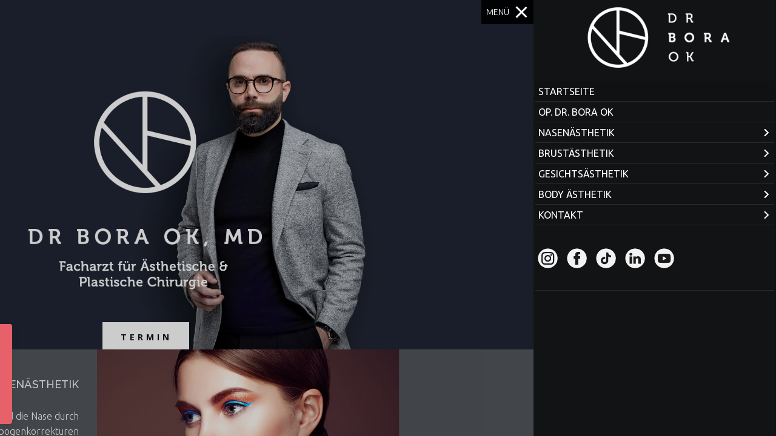

--- FILE ---
content_type: text/html; charset=utf-8
request_url: https://drboraok.com/de/
body_size: 36831
content:
<!DOCTYPE html>
<html xmlns="http://www.w3.org/1999/xhtml" xml:lang="de-de" lang="de-de" dir="ltr">
	<head>
		<meta http-equiv="X-UA-Compatible" content="IE=edge">
		<meta name="viewport" content="width=device-width, initial-scale=1">
		<base href="https://drboraok.com/de/" />
	<meta http-equiv="content-type" content="text/html; charset=utf-8" />
	<meta name="description" content="Estetik, Plastik ve Rekonstrüktif Cerrahi" />
	<title>Op. Dr. Bora Ok | Facharzt für Ästhetische, Plastische und Rekonstruktive Chirurgie</title>
	<link href="/de/images/fa.gif" rel="shortcut icon" type="image/vnd.microsoft.icon" />
	<link href="/de/components/com_sppagebuilder/assets/css/animate.min.css" rel="stylesheet" type="text/css" />
	<link href="/de/components/com_sppagebuilder/assets/css/sppagebuilder.css" rel="stylesheet" type="text/css" />
	<link href="/de/components/com_sppagebuilder/assets/css/magnific-popup.css" rel="stylesheet" type="text/css" />
	<link href="/de/media/com_rsform/css/front.css?75325944c67ed013bb13de06d1bf571a" rel="stylesheet" type="text/css" />
	<link href="https://drboraok.com/de//components/com_sppagebuilder/assets/css/magnific-popup.css" rel="stylesheet" type="text/css" />
	<link href="/de/plugins/system/jce/css/content.css?badb4208be409b1335b815dde676300e" rel="stylesheet" type="text/css" />
	<link href="//fonts.googleapis.com/css?family=Ubuntu:300,300italic,regular,italic,500,500italic,700,700italic&amp;subset=latin-ext" rel="stylesheet" type="text/css" />
	<link href="//fonts.googleapis.com/css?family=Raleway:100,200,300,regular,500,600,700,800,900,100italic,200italic,300italic,italic,500italic,600italic,700italic,800italic,900italic&amp;subset=latin" rel="stylesheet" type="text/css" />
	<link href="//fonts.googleapis.com/css?family=Open+Sans:300,300italic,regular,italic,600,600italic,700,700italic,800,800italic&amp;subset=latin-ext" rel="stylesheet" type="text/css" />
	<link href="/de/templates/flex/css/bootstrap.min.css" rel="stylesheet" type="text/css" />
	<link href="/de/templates/flex/css/joomla-fontawesome.min.css" rel="stylesheet" type="text/css" />
	<link href="/de/templates/flex/css/font-awesome-v4-shims.min.css" rel="stylesheet" type="text/css" />
	<link href="/de/templates/flex/css/template.css" rel="stylesheet" type="text/css" />
	<link href="/de/templates/flex/css/presets/preset8.css" rel="stylesheet" type="text/css" class="preset" />
	<link href="/de/templates/flex/css/frontend-edit.css" rel="stylesheet" type="text/css" />
	<link href="/de/plugins/system/spcookieconsent/assets/css/style.css" rel="stylesheet" type="text/css" />
	<link href="/de/modules/mod_vertical_menu/cache/160/145d3fa325212c3fee545759963b1de4.css" rel="stylesheet" type="text/css" />
	<style type="text/css">
.sp-page-builder .page-content #section-id-1481572479{background-color:#202636;}#sppb-addon-wrapper-1688292395319 {margin:10px 0px 10px 30px;}#sppb-addon-1688292395319 {color:#ffffff;box-shadow:0 0 0 0 #ffffff;}#sppb-addon-1688292395319 a {color:#ffffff;}#sppb-addon-1688292395319 a:hover,#sppb-addon-1688292395319 a:focus,#sppb-addon-1688292395319 a:active {color:#ffffff;}#sppb-addon-wrapper-1666955157175 {margin:0px 0px 0px 0px;}#sppb-addon-1666955157175 {box-shadow:0 0 0 0 #ffffff;}#sppb-addon-1688292395322 {color:#ffffff;box-shadow:0 0 0 0 #ffffff;padding:5px 0px 10px 0px;}#sppb-addon-1688292395322 a {color:#ffffff;}#sppb-addon-1688292395322 a:hover,#sppb-addon-1688292395322 a:focus,#sppb-addon-1688292395322 a:active {color:#ffffff;}.sp-page-builder .page-content #section-id-1666722564189{padding-top:0px;padding-right:0px;padding-bottom:0px;padding-left:0px;margin-top:0px;margin-right:0px;margin-bottom:0px;margin-left:0px;color:#ffffff;background-color:#52575d;box-shadow:0 0 0 0 #ffffff;}#column-id-1666722564188{box-shadow:0 0 0 0 #fff;}#sppb-addon-wrapper-1666722564243 {margin:0px 0px 30px 0px;}#sppb-addon-1666722564243 {box-shadow:0 0 0 0 #ffffff;}#sppb-addon-1666722564243 .sppb-addon-title {font-size:18px;line-height:65px;font-weight:500;}#sppb-addon-wrapper-1666726761065 {margin:0px 0px 30px 0px;}#sppb-addon-1666726761065 {box-shadow:0 0 0 0 #ffffff;}#sppb-addon-1666726761065 #btn-1666726761065.sppb-btn-custom { background-color:#ffffff; color:#383838;}#sppb-addon-1666726761065 #btn-1666726761065.sppb-btn-custom:hover { background-color:#a1a1a1; color:#FFFFFF;}#sppb-addon-wrapper-1666722564240 {margin:0px 0px 0px 0px;}#sppb-addon-1666722564240 {box-shadow:0 0 0 0 #ffffff;}.sp-page-builder .page-content #section-id-1668621214008{padding-top:0px;padding-right:0px;padding-bottom:0px;padding-left:0px;margin-top:0px;margin-right:0px;margin-bottom:0px;margin-left:0px;color:#ffffff;background-color:#202636;box-shadow:0 0 0 0 #ffffff;}#column-id-1668621214006{padding-top:10px;padding-right:70px;padding-bottom:10px;padding-left:10px;box-shadow:0 0 0 0 #fff;}#sppb-addon-wrapper-1674244189134 {margin:0px 0px 0px 0px;}#sppb-addon-1674244189134 {box-shadow:0 0 0 0 #ffffff;}#sppb-addon-wrapper-1668621214011 {margin:0px 0px 10px 0px;}#sppb-addon-1668621214011 {box-shadow:0 0 0 0 #ffffff;}#sppb-addon-1668621214011 a {color:#a2f7f2;}#sppb-addon-1668621214011 a:hover,#sppb-addon-1668621214011 a:focus,#sppb-addon-1668621214011 a:active {color:#1befda;}#column-id-1668621214007{box-shadow:0 0 0 0 #fff;}#sppb-addon-wrapper-1668621214023 {margin:0px 0px 0px 0px;}#sppb-addon-1668621214023 {box-shadow:0 0 0 0 #ffffff;padding:0px 0px 0px 0px;}.sp-page-builder .page-content #section-id-1675103805043{padding-top:0px;padding-right:0px;padding-bottom:0px;padding-left:0px;margin-top:0px;margin-right:0px;margin-bottom:0px;margin-left:0px;color:#ffffff;background-color:#202636;box-shadow:0 0 0 0 #ffffff;}#column-id-1675103805044{padding-top:10px;padding-right:5px;padding-bottom:10px;padding-left:5px;box-shadow:0 0 0 0 #fff;}#sppb-addon-wrapper-1675111246938 {margin:0px 0px 30px 0px;}#sppb-addon-1675111246938 {box-shadow:0 0 0 0 #ffffff;}#sppb-addon-1675111246938 .sppb-addon-title {font-size:18px;}#sppb-addon-wrapper-1675103805046 {margin:0px 0px 10px 0px;}#sppb-addon-1675103805046 {box-shadow:0 0 0 0 #ffffff;}#sppb-addon-1675103805046 a {color:#a2f7f2;}#sppb-addon-1675103805046 a:hover,#sppb-addon-1675103805046 a:focus,#sppb-addon-1675103805046 a:active {color:#1befda;}#column-id-1675103805047{box-shadow:0 0 0 0 #fff;}#sppb-addon-wrapper-1675103805048 {margin:0px 0px 0px 0px;}#sppb-addon-1675103805048 {box-shadow:0 0 0 0 #ffffff;padding:0px 0px 0px 0px;}.sp-page-builder .page-content #section-id-1666987280618{padding-top:0px;padding-right:0px;padding-bottom:0px;padding-left:0px;margin-top:0px;margin-right:0px;margin-bottom:0px;margin-left:0px;color:#ffffff;background-color:#000000;box-shadow:0 0 0 0 #ffffff;}#column-id-1666987280619{box-shadow:0 0 0 0 #fff;}#sppb-addon-wrapper-1666987280623 {margin:30px 0px 30px 0px;}#sppb-addon-1666987280623 {box-shadow:0 0 0 0 #ffffff;}#sppb-addon-wrapper-1666987280620 {margin:0px 0px 0px 0px;}#sppb-addon-1666987280620 {box-shadow:0 0 0 0 #ffffff;padding:10px 10px 10px 10px;}#sppb-addon-1666987280620 .sppb-addon-title {font-size:22px;letter-spacing:3px;font-weight:500;}#sppb-addon-wrapper-1666987280621 {margin:0px 0px 30px 0px;}#sppb-addon-1666987280621 {box-shadow:0 0 0 0 #ffffff;padding:5px 5px 5px 5px;}#sppb-addon-1666987280621 #btn-1666987280621.sppb-btn-custom { background-color:#ffffff; color:#383838;}#sppb-addon-1666987280621 #btn-1666987280621.sppb-btn-custom:hover { background-color:#a1a1a1; color:#FFFFFF;}.sp-page-builder .page-content #section-id-1666726761008{padding-top:0px;padding-right:0px;padding-bottom:0px;padding-left:0px;margin-top:0px;margin-right:0px;margin-bottom:0px;margin-left:0px;color:#ffffff;background-color:#ae3841;box-shadow:0 0 0 0 #ffffff;}#column-id-1666726761009{box-shadow:0 0 0 0 #fff;}#sppb-addon-wrapper-1666726761012 {margin:0px 0px 0px 0px;}#sppb-addon-1666726761012 {box-shadow:0 0 0 0 #ffffff;}#sppb-addon-wrapper-1666726761010 {margin:0px 0px 30px 0px;}#sppb-addon-1666726761010 {box-shadow:0 0 0 0 #ffffff;}#sppb-addon-1666726761010 .sppb-addon-title {font-size:18px;line-height:65px;letter-spacing:3px;font-weight:500;}#sppb-addon-wrapper-1666726761072 {margin:0px 0px 30px 0px;}#sppb-addon-1666726761072 {box-shadow:0 0 0 0 #ffffff;}#sppb-addon-1666726761072 #btn-1666726761072.sppb-btn-custom { background-color:#ffffff; color:#383838;}#sppb-addon-1666726761072 #btn-1666726761072.sppb-btn-custom:hover { background-color:#a1a1a1; color:#FFFFFF;}.sp-page-builder .page-content #section-id-1666987280624{padding-top:0px;padding-right:0px;padding-bottom:0px;padding-left:0px;margin-top:0px;margin-right:0px;margin-bottom:0px;margin-left:0px;color:#ffffff;background-color:#ae3841;box-shadow:0 0 0 0 #ffffff;}#column-id-1666987280625{box-shadow:0 0 0 0 #fff;}#sppb-addon-wrapper-1666987280626 {margin:30px 0px 30px 0px;}#sppb-addon-1666987280626 {box-shadow:0 0 0 0 #ffffff;padding:0px 0px 0px 0px;}#sppb-addon-wrapper-1666987280628 {margin:0px 0px 0px 0px;}#sppb-addon-1666987280628 {box-shadow:0 0 0 0 #ffffff;padding:10px 10px 10px 10px;}#sppb-addon-1666987280628 .sppb-addon-title {font-size:22px;letter-spacing:3px;font-weight:500;}#sppb-addon-wrapper-1666987280629 {margin:0px 0px 30px 0px;}#sppb-addon-1666987280629 {box-shadow:0 0 0 0 #ffffff;}#sppb-addon-1666987280629 #btn-1666987280629.sppb-btn-custom { background-color:#ffffff; color:#383838;}#sppb-addon-1666987280629 #btn-1666987280629.sppb-btn-custom:hover { background-color:#a1a1a1; color:#FFFFFF;}.sp-page-builder .page-content #section-id-1666726761029{padding-top:0px;padding-right:0px;padding-bottom:0px;padding-left:0px;margin-top:0px;margin-right:0px;margin-bottom:0px;margin-left:0px;color:#ffffff;background-color:#000000;box-shadow:0 0 0 0 #ffffff;}#column-id-1666726761030{box-shadow:0 0 0 0 #fff;}#sppb-addon-wrapper-1666726761031 {margin:0px 0px 30px 0px;}#sppb-addon-1666726761031 {box-shadow:0 0 0 0 #ffffff;}#sppb-addon-1666726761031 .sppb-addon-title {font-size:18px;line-height:65px;letter-spacing:3px;font-weight:500;}#sppb-addon-wrapper-1666726761075 {margin:0px 0px 30px 0px;}#sppb-addon-1666726761075 {box-shadow:0 0 0 0 #ffffff;padding:5px 5px 5px 5px;}#sppb-addon-1666726761075 #btn-1666726761075.sppb-btn-custom { background-color:#ffffff; color:#383838;}#sppb-addon-1666726761075 #btn-1666726761075.sppb-btn-custom:hover { background-color:#a1a1a1; color:#FFFFFF;}.sp-page-builder .page-content #section-id-1666987280630{padding-top:0px;padding-right:0px;padding-bottom:0px;padding-left:0px;margin-top:0px;margin-right:0px;margin-bottom:0px;margin-left:0px;color:#ffffff;background-color:#000000;box-shadow:0 0 0 0 #ffffff;}#column-id-1666987280631{box-shadow:0 0 0 0 #fff;}#sppb-addon-wrapper-1666987280632 {margin:0px 0px 0px 0px;}#sppb-addon-1666987280632 {box-shadow:0 0 0 0 #ffffff;padding:10px 10px 10px 10px;}#sppb-addon-1666987280632 .sppb-addon-title {font-size:22px;letter-spacing:3px;font-weight:500;}#sppb-addon-wrapper-1666987280633 {margin:0px 0px 10px 0px;}#sppb-addon-1666987280633 {box-shadow:0 0 0 0 #ffffff;padding:5px 5px 5px 5px;}#sppb-addon-1666987280633 #btn-1666987280633.sppb-btn-custom { background-color:#ffffff; color:#383838;}#sppb-addon-1666987280633 #btn-1666987280633.sppb-btn-custom:hover { background-color:#a1a1a1; color:#FFFFFF;}.sp-page-builder .page-content #section-id-1666726761038{padding-top:0px;padding-right:0px;padding-bottom:0px;padding-left:0px;margin-top:0px;margin-right:0px;margin-bottom:0px;margin-left:0px;color:#ffffff;background-color:#070707;box-shadow:0 0 0 0 #ffffff;}#column-id-1666726761039{box-shadow:0 0 0 0 #fff;}#sppb-addon-wrapper-1666726761040 {margin:0px 0px 30px 0px;}#sppb-addon-1666726761040 {box-shadow:0 0 0 0 #ffffff;}#sppb-addon-1666726761040 .sppb-addon-title {font-size:18px;line-height:65px;letter-spacing:3px;font-weight:500;}#sppb-addon-wrapper-1666726761078 {margin:0px 0px 30px 0px;}#sppb-addon-1666726761078 {box-shadow:0 0 0 0 #ffffff;}#sppb-addon-1666726761078 #btn-1666726761078.sppb-btn-custom { background-color:#ffffff; color:#383838;}#sppb-addon-1666726761078 #btn-1666726761078.sppb-btn-custom:hover { background-color:#a1a1a1; color:#FFFFFF;}.sp-page-builder .page-content #section-id-1666987280636{padding-top:0px;padding-right:0px;padding-bottom:0px;padding-left:0px;margin-top:0px;margin-right:0px;margin-bottom:0px;margin-left:0px;color:#ffffff;background-color:#040403;box-shadow:0 0 0 0 #ffffff;}#column-id-1666987280637{box-shadow:0 0 0 0 #fff;}#sppb-addon-wrapper-1666987280640 {margin:0px 0px 0px 0px;}#sppb-addon-1666987280640 {box-shadow:0 0 0 0 #ffffff;padding:10px 10px 10px 10px;}#sppb-addon-1666987280640 .sppb-addon-title {font-size:22px;letter-spacing:3px;font-weight:500;}#sppb-addon-wrapper-1666987280641 {margin:0px 0px 30px 0px;}#sppb-addon-1666987280641 {box-shadow:0 0 0 0 #ffffff;padding:5px 5px 5px 5px;}#sppb-addon-1666987280641 #btn-1666987280641.sppb-btn-custom { background-color:#ffffff; color:#383838;}#sppb-addon-1666987280641 #btn-1666987280641.sppb-btn-custom:hover { background-color:#a1a1a1; color:#FFFFFF;}.sp-page-builder .page-content #section-id-1666987280726{padding-top:50px;padding-right:0px;padding-bottom:50px;padding-left:0px;margin-top:0px;margin-right:0px;margin-bottom:0px;margin-left:0px;background-color:#070b0e;box-shadow:0 0 0 0 #ffffff;}#column-id-1666987280727{box-shadow:0 0 0 0 #fff;}.sp-page-builder .page-content #section-id-1666987280728{padding-top:20px;padding-right:0px;padding-bottom:0px;padding-left:0px;margin-top:0px;margin-right:0px;margin-bottom:0px;margin-left:0px;box-shadow:0 0 0 0 #ffffff;}#column-id-1666987280729{box-shadow:0 0 0 0 #fff;}#sppb-addon-wrapper-1666987280730 {margin:0px 0px 30px 0px;}#sppb-addon-1666987280730 {box-shadow:0 0 0 0 #ffffff;}#sppb-addon-1666987280730 .sppb-addon-title {letter-spacing:0px;}#sppb-addon-1666987280730 .sppb-addon-image-overlay {background-color:rgba(41, 14, 98, 0.5);}#sppb-addon-1666987280730 .sppb-addon-image-layout-caption {letter-spacing:0px;}#sppb-addon-1666987280730 .sppb-image-layout-title {margin:0px 0px 15px 0px;padding:0px 0px 0px 0px;letter-spacing:0px;}#sppb-addon-1666987280730 .sppb-addon-image-layout-text {letter-spacing:0px;}#sppb-addon-1666987280730 .sppb-text-alignment {text-align:left;}#sppb-addon-1666987280730 .sppb-addon-image-layout-content .sppb-btn {margin:25px 0px 0px 0px;}#sppb-addon-1666987280730 #btn-1666987280730.sppb-btn-custom{letter-spacing:0px;}#sppb-addon-1666987280730 #btn-1666987280730.sppb-btn-custom { background-color:#000000; color:#FFFFFF; padding:8px 22px 10px 22px; font-size:16px;}#sppb-addon-1666987280730 #btn-1666987280730.sppb-btn-custom:hover { background-color:#424242; color:#FFFFFF;}#sppb-addon-wrapper-1696499296464 {margin:10px 0px 10px 0px;}#sppb-addon-1696499296464 {box-shadow:0 0 0 0 #ffffff;}#sppb-addon-wrapper-1666987280732 {margin:0px 0px 30px 0px;}#sppb-addon-1666987280732 {box-shadow:0 0 0 0 #ffffff;}#sppb-addon-wrapper-1666987280733 {margin:0px 0px 10px 0px;}#sppb-addon-1666987280733 {box-shadow:0 0 0 0 #ffffff;}.sp-page-builder .page-content #section-id-1665337352935{padding-top:0px;padding-right:0px;padding-bottom:0px;padding-left:0px;margin-top:0px;margin-right:0px;margin-bottom:0px;margin-left:0px;color:#ffffff;background-color:#070b0e;box-shadow:0 0 0 0 #ffffff;}#column-id-1665337352933{box-shadow:0 0 0 0 #fff;}#sppb-addon-wrapper-1665337352938 {margin:0px 0px 0px 0px;}#sppb-addon-1665337352938 {box-shadow:0 0 0 0 #ffffff;padding:0px 0px 0px 0px;}#sppb-addon-wrapper-1666987280758 {margin:0px 0px 0px 0px;}#sppb-addon-1666987280758 {box-shadow:0 0 0 0 #ffffff;padding:10px 10px 10px 10px;}#sppb-addon-1666987280758 .sppb-addon-title {font-size:26px;font-weight:600;}#sppb-addon-wrapper-1666987280761 {margin:0px 0px 30px 0px;}#sppb-addon-1666987280761 {box-shadow:0 0 0 0 #ffffff;padding:5px 5px 5px 5px;}#sppb-addon-1666987280761 #btn-1666987280761.sppb-btn-custom { background-color:#ffffff; color:#383838;}#sppb-addon-1666987280761 #btn-1666987280761.sppb-btn-custom:hover { background-color:#a1a1a1; color:#FFFFFF;}#sppb-addon-wrapper-1696501133849 {margin:10px 0px 10px 0px;}#sppb-addon-1696501133849 {box-shadow:0 0 0 0 #ffffff;}.sp-page-builder .page-content #section-id-1666726761084{padding-top:50px;padding-right:0px;padding-bottom:50px;padding-left:0px;margin-top:0px;margin-right:0px;margin-bottom:0px;margin-left:0px;color:#ffffff;background-image:url(/de/images/main3/bora-ok-klinik-2.jpg);background-repeat:no-repeat;background-size:cover;background-attachment:fixed;background-position:0 50%;box-shadow:0 0 0 0 #ffffff;}.sp-page-builder .page-content #section-id-1666726761084 > .sppb-row-overlay {mix-blend-mode:normal;}#column-id-1666726761083{box-shadow:0 0 0 0 #fff;}#sppb-addon-wrapper-1666726761089 {margin:0px 0px 0px 0px;}#sppb-addon-1666726761089 {box-shadow:0 0 0 0 #ffffff;}#sppb-addon-1666726761089 .sppb-empty-space {height:100px;}@media (min-width:768px) and (max-width:991px) {#sppb-addon-1666726761089 .sppb-empty-space {height:30px;}}@media (max-width:767px) {#sppb-addon-1666726761089 .sppb-empty-space {height:20px;}}.sp-page-builder .page-content #section-id-1666726761093{padding-top:30px;padding-right:0px;padding-bottom:30px;padding-left:0px;margin-top:0px;margin-right:0px;margin-bottom:0px;margin-left:0px;background-color:rgba(82, 82, 82, 0.7);box-shadow:0 0 0 0 #ffffff;}#column-id-1666726761094{box-shadow:0 0 0 0 #fff;}#sppb-addon-wrapper-1666726761104 {margin:0px 0px 30px 0px;}#sppb-addon-1666726761104 {box-shadow:0 0 0 0 #ffffff;}#sppb-addon-wrapper-1666987280802 {margin:0px 0px 10px 0px;}#sppb-addon-1666987280802 {box-shadow:0 0 0 0 #ffffff;}#sppb-addon-1666987280802 a {color:#ffffff;}#sppb-addon-1666987280802 a:hover,#sppb-addon-1666987280802 a:focus,#sppb-addon-1666987280802 a:active {color:#29c1e9;}#sppb-addon-wrapper-1666726761165 {margin:0px 0px 20px 0px;}#sppb-addon-1666726761165 {box-shadow:0 0 0 0 #ffffff;}#sppb-addon-1666726761165 #btn-1666726761165.sppb-btn-custom { background-color:#ffffff; color:#383838;}#sppb-addon-1666726761165 #btn-1666726761165.sppb-btn-custom:hover { background-color:#a1a1a1; color:#FFFFFF;}#sppb-addon-wrapper-1666987280860 {margin:0px 0px 10px 0px;}#sppb-addon-1666987280860 {box-shadow:0 0 0 0 #ffffff;}#sppb-addon-1666987280860 a {color:#ffffff;}#sppb-addon-1666987280860 a:hover,#sppb-addon-1666987280860 a:focus,#sppb-addon-1666987280860 a:active {color:#13d5f3;}#sppb-addon-1666987280860 #btn-1666987280860.sppb-btn-link {text-decoration:none;border-radius:0;}#sppb-addon-wrapper-1666726761152 {margin:0px 0px 30px 0px;}#sppb-addon-1666726761152 {box-shadow:0 0 0 0 #ffffff;}#sppb-addon-wrapper-1666726761092 {margin:0px 0px 0px 0px;}#sppb-addon-1666726761092 {box-shadow:0 0 0 0 #ffffff;}#sppb-addon-1666726761092 .sppb-empty-space {height:100px;}@media (min-width:768px) and (max-width:991px) {#sppb-addon-1666726761092 .sppb-empty-space {height:30px;}}@media (max-width:767px) {#sppb-addon-1666726761092 .sppb-empty-space {height:20px;}}.sp-page-builder .page-content #section-id-1666987280793{padding-top:20px;padding-right:0px;padding-bottom:20px;padding-left:0px;margin-top:0px;margin-right:0px;margin-bottom:0px;margin-left:0px;color:#ffffff;background-image:linear-gradient(45deg, #5e5e5e 0%, #000000 100%);box-shadow:0 0 0 0 #ffffff;}#column-id-1666987280794{box-shadow:0 0 0 0 #fff;}#sppb-addon-wrapper-1666987280796 {margin:0px 0px 0px 0px;}#sppb-addon-1666987280796 {box-shadow:0 0 0 0 #ffffff;}#sppb-addon-1666987280796 .sppb-empty-space {height:100px;}@media (min-width:768px) and (max-width:991px) {#sppb-addon-1666987280796 .sppb-empty-space {height:30px;}}@media (max-width:767px) {#sppb-addon-1666987280796 .sppb-empty-space {height:20px;}}.sp-page-builder .page-content #section-id-1666987280797{padding-top:30px;padding-right:0px;padding-bottom:30px;padding-left:0px;margin-top:0px;margin-right:0px;margin-bottom:0px;margin-left:0px;background-color:rgba(82, 82, 82, 0.7);box-shadow:0 0 0 0 #ffffff;}#column-id-1666987280798{box-shadow:0 0 0 0 #fff;}#sppb-addon-wrapper-1666987280799 {margin:0px 0px 30px 0px;}#sppb-addon-1666987280799 {box-shadow:0 0 0 0 #ffffff;}#sppb-addon-wrapper-1666987280843 {margin:0px 0px 30px 0px;}#sppb-addon-1666987280843 {box-shadow:0 0 0 0 #ffffff;}#sppb-addon-1666987280843 a {color:#ffffff;}#sppb-addon-1666987280843 a:hover,#sppb-addon-1666987280843 a:focus,#sppb-addon-1666987280843 a:active {color:#29c1e9;}#sppb-addon-wrapper-1666987280803 {margin:0px 0px 30px 0px;}#sppb-addon-1666987280803 {box-shadow:0 0 0 0 #ffffff;}#sppb-addon-1666987280803 #btn-1666987280803.sppb-btn-custom { background-color:#ffffff; color:#383838;}#sppb-addon-1666987280803 #btn-1666987280803.sppb-btn-custom:hover { background-color:#a1a1a1; color:#FFFFFF;}#sppb-addon-wrapper-1666987280869 {margin:0px 0px 10px 0px;}#sppb-addon-1666987280869 {box-shadow:0 0 0 0 #ffffff;}#sppb-addon-1666987280869 a {color:#ffffff;}#sppb-addon-1666987280869 a:hover,#sppb-addon-1666987280869 a:focus,#sppb-addon-1666987280869 a:active {color:#13d5f3;}#sppb-addon-1666987280869 #btn-1666987280869.sppb-btn-link {text-decoration:none;border-radius:0;}#sppb-addon-wrapper-1666987280804 {margin:0px 0px 30px 0px;}#sppb-addon-1666987280804 {box-shadow:0 0 0 0 #ffffff;}#sppb-addon-wrapper-1666987280805 {margin:0px 0px 0px 0px;}#sppb-addon-1666987280805 {box-shadow:0 0 0 0 #ffffff;}#sppb-addon-1666987280805 .sppb-empty-space {height:100px;}@media (min-width:768px) and (max-width:991px) {#sppb-addon-1666987280805 .sppb-empty-space {height:30px;}}@media (max-width:767px) {#sppb-addon-1666987280805 .sppb-empty-space {height:20px;}}body.site {background-color:#ffffff;}body{font-family:Ubuntu, sans-serif; font-size:16px; font-weight:300; }h1{font-family:Raleway, sans-serif; font-size:40px; font-weight:100; }h2{font-family:Raleway, sans-serif; font-size:33px; font-weight:300; }h3{font-family:Raleway, sans-serif; font-size:27px; font-weight:normal; }h4{font-family:Raleway, sans-serif; font-size:23px; font-weight:normal; }h5{font-family:Raleway, sans-serif; font-size:20px; font-weight:500; }h6{font-family:Raleway, sans-serif; font-size:17px; font-weight:600; }.sp-megamenu-parent{font-family:Open Sans, sans-serif; font-size:15px; font-weight:normal; }@media (min-width: 1400px) {
.container {
max-width: 1140px;
}
}#sp-footer{ background-color:#363839;color:#b0b0b0; }#sp-footer a{color:#d6d6d6;}#sp-footer a:hover{color:#f0f0f0;}.offcanvas-menu{}.offcanvas-menu ul li a{color: }.offcanvas-menu .offcanvas-inner .search input.inputbox{border-color: }#sp-header .top-search-wrapper .icon-top-wrapper,#sp-header .top-search-wrapper .icon-top-wrapper >i:before,.sp-megamenu-wrapper > .sp-megamenu-parent >li >a,.sp-megamenu-wrapper #offcanvas-toggler,#sp-header .modal-login-wrapper span,#sp-header .ap-my-account i.pe-7s-user,#sp-header .ap-my-account .info-text,#sp-header .mod-languages,#sp-header .logo,#cart-menu,#cd-menu-trigger,.cd-cart,.cd-cart > i{height:90px;line-height:90px;}.total_products{top:calc(90px / 2 - 22px);}#sp-header,.transparent-wrapper{height:90px;}.transparent,.sticky-top{}#sp-header #sp-menu .sp-megamenu-parent >li >a,#sp-header #sp-menu .sp-megamenu-parent li .sp-dropdown >li >a,#sp-header .top-search-wrapper .icon-top-wrapper i,#sp-header #cd-menu-trigger i,#sp-header .cd-cart i,#sp-header .top-search-wrapper{}#sp-header #sp-menu .sp-dropdown .sp-dropdown-inner{}#sp-header #sp-menu .sp-dropdown .sp-dropdown-inner li.sp-menu-item >a,#sp-header #sp-menu .sp-dropdown .sp-dropdown-inner li.sp-menu-item.separator >a,#sp-header #sp-menu .sp-dropdown .sp-dropdown-inner li.sp-menu-item.separator >a:hover,#sp-header .sp-module-content ul li a,#sp-header .vm-menu .vm-title{}#sp-cookie-consent {background-color: #e66169; color: #ffffff; }#sp-cookie-consent a, #sp-cookie-consent a:hover, #sp-cookie-consent a:focus, #sp-cookie-consent a:active {color: #f5f5f5; }#sp-cookie-consent .sp-cookie-allow {background-color: #ffffff; color: #333333;}#sp-cookie-consent .sp-cookie-allow:hover, #sp-cookie-consent .sp-cookie-allow:active, #sp-cookie-consent .sp-cookie-allow:focus {color: #333333;}
.noscript div#off-menu_160 dl.level1 dl{
	position: static;
}
.noscript div#off-menu_160 dl.level1 dd.parent{
	height: auto !important;
	display: block;
	visibility: visible;
}

	</style>
	<script type="application/json" class="joomla-script-options new">{"csrf.token":"53798fd9986c2ad03c1d2e5564e0c145","system.paths":{"root":"\/de","base":"\/de"},"system.keepalive":{"interval":2340000,"uri":"\/de\/component\/ajax\/?format=json"}}</script>
	<script src="/de/plugins/system/offlajnparams/compat/greensock.js" type="text/javascript"></script>
	<script src="/de/templates/flex/js/jui/jquery.min.js?75325944c67ed013bb13de06d1bf571a" type="text/javascript"></script>
	<script src="/de/media/jui/js/jquery-noconflict.js?75325944c67ed013bb13de06d1bf571a" type="text/javascript"></script>
	<script src="/de/media/jui/js/jquery-migrate.min.js?75325944c67ed013bb13de06d1bf571a" type="text/javascript"></script>
	<script src="/de/components/com_sppagebuilder/assets/js/jquery.parallax.js?4049a7f8a0753d253931e43d3f0d73f4" type="text/javascript"></script>
	<script src="/de/components/com_sppagebuilder/assets/js/sppagebuilder.js?4049a7f8a0753d253931e43d3f0d73f4" defer="defer" type="text/javascript"></script>
	<script src="/de/components/com_sppagebuilder/assets/js/jquery.magnific-popup.min.js" type="text/javascript"></script>
	<script src="/de/media/com_rsform/js/script.js?75325944c67ed013bb13de06d1bf571a" type="text/javascript"></script>
	<script src="https://www.google.com/recaptcha/api.js?render=explicit" type="text/javascript"></script>
	<script src="/de/media/plg_system_rsfprecaptchav2/js/recaptchav2.js?75325944c67ed013bb13de06d1bf571a" type="text/javascript"></script>
	<script src="/de/media/system/js/core.js?75325944c67ed013bb13de06d1bf571a" type="text/javascript"></script>
	<!--[if lt IE 9]><script src="/de/media/system/js/polyfill.event.js?75325944c67ed013bb13de06d1bf571a" type="text/javascript"></script><![endif]-->
	<script src="/de/media/system/js/keepalive.js?75325944c67ed013bb13de06d1bf571a" type="text/javascript"></script>
	<script src="https://drboraok.com/de//components/com_sppagebuilder/assets/js/jquery.magnific-popup.min.js" type="text/javascript"></script>
	<script src="/de/plugins/system/helix3/assets/js/bootstrap.legacy.js" type="text/javascript"></script>
	<script src="/de/templates/flex/js/bootstrap.min.js" type="text/javascript"></script>
	<script src="/de/templates/flex/js/jquery.easing.min.js" type="text/javascript"></script>
	<script src="/de/templates/flex/js/main.js" type="text/javascript"></script>
	<script src="/de/templates/flex/js/frontend-edit.js" type="text/javascript"></script>
	<script src="/de/plugins/system/spcookieconsent/assets/js/script.js" type="text/javascript"></script>
	<script src="/de/modules/mod_vertical_menu/js/perfect-scrollbar.js?v=4.0.278" type="text/javascript"></script>
	<script src="/de/modules/mod_vertical_menu/js/mod_vertical_menu.js?v=4.0.278" type="text/javascript"></script>
	<script type="text/javascript">
;(function ($) {
	$.ajaxSetup({
		headers: {
			'X-CSRF-Token': Joomla.getOptions('csrf.token')
		}
	});
})(jQuery);RSFormProReCAPTCHAv2.loaders.push(function(){
	if (typeof RSFormProReCAPTCHAv2.forms[6] === 'undefined') {
		var id = grecaptcha.render('g-recaptcha-86', {"sitekey":"6Ld0dxwlAAAAAHjZtqG-YDeflo0wZsVBCZblYL06","theme":"light","type":"image","size":"normal"});
		RSFormProReCAPTCHAv2.forms[6] = id;
		
	}
});RSFormProUtils.addEvent(window, 'load', function(){
	RSFormPro.setHTML5Validation('6', false, {"parent":"","field":"is-invalid"}, 0);  
});RSFormProReCAPTCHAv2.loaders.push(function(){
	if (typeof RSFormProReCAPTCHAv2.forms[6] === 'undefined') {
		var id = grecaptcha.render('g-recaptcha-86', {"sitekey":"6Ld0dxwlAAAAAHjZtqG-YDeflo0wZsVBCZblYL06","theme":"light","type":"image","size":"normal"});
		RSFormProReCAPTCHAv2.forms[6] = id;
		
	}
});RSFormProUtils.addEvent(window, 'load', function(){
	RSFormPro.setHTML5Validation('6', false, {"parent":"","field":"is-invalid"}, 0);  
});var sp_preloader = "0";var sp_offanimation = "default";var stickyHeaderVar = "0";
	</script>
	<meta property="og:title" content="Op. Dr. Bora Ok | Facharzt für Ästhetische, Plastische und Rekonstruktive Chirurgie" />
	<meta property="og:type" content="website" />
	<meta property="og:url" content="https://drboraok.com/de/" />
	<meta property="og:site_name" content="Op. Dr. Bora Ok" />
	<meta name="twitter:card" content="summary" />
	<meta name="twitter:site" content="Op. Dr. Bora Ok" />
	<script type="text/javascript">
window.addEventListener('load', function () {
document.getElementById('pagename').value = document.title;
}, false);
</script>
	<script data-cfasync="false">
document[(_el=document.addEventListener)?'addEventListener':'attachEvent'](_el?'DOMContentLoaded':'onreadystatechange',function(){
	if (!_el && document.readyState != 'complete') return;
	(window.jq183||jQuery)('.noscript').removeClass('noscript');
	window.sm160 = new VerticalSlideMenu({
		id: 160,
		visibility: ["1","1","1","1","0",["0","px"],["10000","px"]],
		parentHref: 1,
		theme: 'clean',
		result: 'Suchergebnisse',
		noResult: 'Keine Ergebnisse gefunden',
		backItem: '',
		filterDelay: 500,
		filterMinChar: 3,
		navtype: 'accordion',
		sidebar: -1,
		popup: 0,
		overlay: 0,
		sidebarUnder: 768,
		width: 400,
		menuIconCorner: 1,
		menuIconX: 0,
		menuIconY: 0,
		hidePopupUnder: 1750,
		siteBg: '#444444',
		effect: 4,
    dur: 400/1000,
		perspective: 0,
		inEase: 'Quad.easeOut'.split('.').reverse().join(''),
		inOrigin: '50% 50% 0',
		inX: 100,
		inUnitX: '%',
    logoUrl: '/de/',
		inCSS: {
			y: 0,
			opacity: 100/100,
			rotationX: 0,
			rotationY: 0,
			rotationZ: 0,
			skewX: 0,
			skewY: 0,
			scaleX: 100/100,
			scaleY: 100/100
		},
		outEase: 'Quad.easeOut'.split('.').reverse().join(''),
		outOrigin: '50% 50% 0',
		outX: -100,
		outUnitX: '%',
		outCSS: {
			y: 0,
			opacity: 100/100,
			rotationX: 0,
			rotationY: 0,
			rotationZ: 0,
			skewX: 0,
			skewY: 0,
			scaleX: 100/100,
			scaleY: 100/100
		},
		anim: {
			perspective: 1000,
			inDur: 300/1000,
			inEase: 'Quad.easeOut'.split('.').reverse().join(''),
			inOrigin: '50% 50% 0',
			inX: -30,
			inUnitX: 'px',
			inCSS: {
				y: 0,
				opacity: 0/100,
				rotationX: 0,
				rotationY: 0,
				rotationZ: 0,
				skewX: 0,
				skewY: 0,
				scaleX: 100/100,
				scaleY: 100/100
			},
			outDur: 300/1000,
			outEase: 'Quad.easeOut'.split('.').reverse().join(''),
			outOrigin: '50% 50% 0',
			outX: 20,
			outUnitX: 'px',
			outCSS: {
				y: 0,
				opacity: 0/100,
				rotationX: 0,
				rotationY: 0,
				rotationZ: 0,
				skewX: 0,
				skewY: 0,
				scaleX: 100/100,
				scaleY: 100/100
			}
		},
		miAnim: 0,
		miDur: 500/1000,
		miShift: 40/1000,
		miEase: 'Quad.easeOut'.split('.').reverse().join(''),
		miX: 40,
		miUnitX: '%',
		miCSS: {
			transformPerspective: 600,
			transformOrigin: '50% 50% 0',
			y: 0,
			opacity: 0/100,
			rotationX: 0,
			rotationY: 0,
			rotationZ: 0,
			skewX: 0,
			skewY: 0,
			scaleX: 100/100,
			scaleY: 100/100
		},
		iconAnim: 0 && 0,
		bgX: 33,
		dropwidth: 250,
		dropspace: 0,
		dropFullHeight: 0,
		dropEvent: 'mouseenter',
		opened: 1,
		autoOpen: 1,
		autoOpenAnim: 1,
		hideBurger: 0,
		scrollOffset: parseInt('0||px')
	});
});
</script>
		<!-- Google tag (gtag.js) -->
<script async src="https://www.googletagmanager.com/gtag/js?id=UA-121448250-1"></script>
<script>
  window.dataLayer = window.dataLayer || [];
  function gtag(){dataLayer.push(arguments);}
  gtag('js', new Date());

  gtag('config', 'UA-121448250-1');
</script>

<!-- Google Tag Manager -->
<script>(function(w,d,s,l,i){w[l]=w[l]||[];w[l].push({'gtm.start':
new Date().getTime(),event:'gtm.js'});var f=d.getElementsByTagName(s)[0],
j=d.createElement(s),dl=l!='dataLayer'?'&l='+l:'';j.async=true;j.src=
'https://www.googletagmanager.com/gtm.js?id='+i+dl;f.parentNode.insertBefore(j,f);
})(window,document,'script','dataLayer','GTM-N22HBG3');</script>
<!-- End Google Tag Manager -->


<!-- Google tag (gtag.js) --> <script async src="https://www.googletagmanager.com/gtag/js?id=AW-11132548922"></script> <script> window.dataLayer = window.dataLayer || []; function gtag(){dataLayer.push(arguments);} gtag('js', new Date()); gtag('config', 'AW-11132548922'); </script>

<meta name="facebook-domain-verification" content="gbd24cgi3wnp2ok2192cx5dtrl7l2m" />

<!-- Meta Pixel Code -->
<script>
!function(f,b,e,v,n,t,s)
{if(f.fbq)return;n=f.fbq=function(){n.callMethod?
n.callMethod.apply(n,arguments):n.queue.push(arguments)};
if(!f._fbq)f._fbq=n;n.push=n;n.loaded=!0;n.version='2.0';
n.queue=[];t=b.createElement(e);t.async=!0;
t.src=v;s=b.getElementsByTagName(e)[0];
s.parentNode.insertBefore(t,s)}(window, document,'script',
'https://connect.facebook.net/en_US/fbevents.js');
fbq('init', '941106707310569');
fbq('track', 'PageView');
</script>
<noscript><img height="1" width="1" style="display:none"
src="https://www.facebook.com/tr?id=941106707310569&ev=PageView&noscript=1"
/></noscript>
<!-- End Meta Pixel Code -->
	<link rel="stylesheet" type="text/css" href="/de/media/smartslider3/src/SmartSlider3/Application/Frontend/Assets/dist/smartslider.min.css?ver=56af9685" media="all">
<link rel="stylesheet" type="text/css" href="https://fonts.googleapis.com/css?display=swap&amp;family=Open+Sans%3A300%2C400" media="all">
<style data-related="n2-ss-4">div#n2-ss-4 .n2-ss-slider-1{display:grid;position:relative;}div#n2-ss-4 .n2-ss-slider-2{display:grid;position:relative;overflow:hidden;padding:0px 0px 0px 0px;border:0px solid RGBA(62,62,62,1);border-radius:0px;background-clip:padding-box;background-repeat:repeat;background-position:50% 50%;background-size:cover;background-attachment:scroll;z-index:1;}div#n2-ss-4:not(.n2-ss-loaded) .n2-ss-slider-2{background-image:none !important;}div#n2-ss-4 .n2-ss-slider-3{display:grid;grid-template-areas:'cover';position:relative;overflow:hidden;z-index:10;}div#n2-ss-4 .n2-ss-slider-3 > *{grid-area:cover;}div#n2-ss-4 .n2-ss-slide-backgrounds,div#n2-ss-4 .n2-ss-slider-3 > .n2-ss-divider{position:relative;}div#n2-ss-4 .n2-ss-slide-backgrounds{z-index:10;}div#n2-ss-4 .n2-ss-slide-backgrounds > *{overflow:hidden;}div#n2-ss-4 .n2-ss-slide-background{transform:translateX(-100000px);}div#n2-ss-4 .n2-ss-slider-4{place-self:center;position:relative;width:100%;height:100%;z-index:20;display:grid;grid-template-areas:'slide';}div#n2-ss-4 .n2-ss-slider-4 > *{grid-area:slide;}div#n2-ss-4.n2-ss-full-page--constrain-ratio .n2-ss-slider-4{height:auto;}div#n2-ss-4 .n2-ss-slide{display:grid;place-items:center;grid-auto-columns:100%;position:relative;z-index:20;-webkit-backface-visibility:hidden;transform:translateX(-100000px);}div#n2-ss-4 .n2-ss-slide{perspective:1000px;}div#n2-ss-4 .n2-ss-slide-active{z-index:21;}.n2-ss-background-animation{position:absolute;top:0;left:0;width:100%;height:100%;z-index:3;}div#n2-ss-4 .n2-ss-button-container,div#n2-ss-4 .n2-ss-button-container a{display:block;}div#n2-ss-4 .n2-ss-button-container--non-full-width,div#n2-ss-4 .n2-ss-button-container--non-full-width a{display:inline-block;}div#n2-ss-4 .n2-ss-button-container.n2-ss-nowrap{white-space:nowrap;}div#n2-ss-4 .n2-ss-button-container a div{display:inline;font-size:inherit;text-decoration:inherit;color:inherit;line-height:inherit;font-family:inherit;font-weight:inherit;}div#n2-ss-4 .n2-ss-button-container a > div{display:inline-flex;align-items:center;vertical-align:top;}div#n2-ss-4 .n2-ss-button-container span{font-size:100%;vertical-align:baseline;}div#n2-ss-4 .n2-ss-button-container a[data-iconplacement="left"] span{margin-right:0.3em;}div#n2-ss-4 .n2-ss-button-container a[data-iconplacement="right"] span{margin-left:0.3em;}div#n2-ss-4 .n-uc-1b91f502f395b-inner{--n2bgimage:URL("/de/images/ban/dr-bora-ok.jpg");background-position:50% 50%,50% 50%;}div#n2-ss-4 .n-uc-139e7c28b47fe-inner{border-width:0px 0px 0px 0px ;border-style:solid;border-color:RGBA(255,255,255,1);}div#n2-ss-4 .n-uc-139e7c28b47fe-inner:HOVER{border-width:0px 0px 0px 0px ;border-style:solid;border-color:RGBA(255,255,255,1);}div#n2-ss-4 .n-uc-1b8ae5bba1a57-inner{border-width:0px 0px 0px 0px ;border-style:solid;border-color:RGBA(255,255,255,1);}div#n2-ss-4 .n-uc-1b8ae5bba1a57-inner:HOVER{border-width:0px 0px 0px 0px ;border-style:solid;border-color:RGBA(255,255,255,1);}div#n2-ss-4 .n2-font-feb676f4bd48598c850576d7ea475127-link a{font-family: 'Open Sans';color: #0d1219;font-size:87.5%;text-shadow: none;line-height: 1.5;font-weight: normal;font-style: normal;text-decoration: none;text-align: center;letter-spacing: 5px;word-spacing: normal;text-transform: none;font-weight: bold;}div#n2-ss-4 .n2-font-feb676f4bd48598c850576d7ea475127-link a:HOVER, div#n2-ss-4 .n2-font-feb676f4bd48598c850576d7ea475127-link a:ACTIVE, div#n2-ss-4 .n2-font-feb676f4bd48598c850576d7ea475127-link a:FOCUS{color: #ffffff;}div#n2-ss-4 .n2-style-116feec703d36c52d7b38fdbc456c6da-heading{background: #ffffff;opacity:1;padding:14px 28px 14px 30px ;box-shadow: 0px 1px 5px 0px RGBA(0,0,0,0.27);border: 0px solid RGBA(0,0,0,1);border-radius:0px;transition:background-color 0.5s, box-shadow 0.5s;}div#n2-ss-4 .n2-style-116feec703d36c52d7b38fdbc456c6da-heading:Hover, div#n2-ss-4 .n2-style-116feec703d36c52d7b38fdbc456c6da-heading:ACTIVE, div#n2-ss-4 .n2-style-116feec703d36c52d7b38fdbc456c6da-heading:FOCUS{background: RGBA(0,0,0,0.31);box-shadow: none;}div#n2-ss-4 .n-uc-1e535cae617ea-inner{border-width:0px 0px 0px 0px ;border-style:solid;border-color:RGBA(255,255,255,1);}div#n2-ss-4 .n-uc-1e535cae617ea-inner:HOVER{border-width:0px 0px 0px 0px ;border-style:solid;border-color:RGBA(255,255,255,1);}div#n2-ss-4 .n-uc-16ed794740c0a-inner{border-width:0px 0px 0px 0px ;border-style:solid;border-color:RGBA(255,255,255,1);}div#n2-ss-4 .n-uc-16ed794740c0a-inner:HOVER{border-width:0px 0px 0px 0px ;border-style:solid;border-color:RGBA(255,255,255,1);}div#n2-ss-4 .n2-ss-slide-limiter{max-width:1980px;}div#n2-ss-4 .n-uc-5Rpm0RhQKy1Z{padding:0px 0px 0px 0px}div#n2-ss-4 .n-uc-1b91f502f395b-inner{padding:0px 10px 0px 10px;text-align:left;--ssselfalign:var(--ss-fs);;justify-content:center}div#n2-ss-4 .n-uc-1b91f502f395b{align-self:var(--ss-fe);}div#n2-ss-4 .n-uc-R0kMwHGlR6fq{--margin-top:-15px;--margin-bottom:-45px;height:100px;max-width:445px;align-self:center;}div#n2-ss-4 .n-uc-139e7c28b47fe-inner{padding:310px 10px 180px 10px}div#n2-ss-4 .n-uc-139e7c28b47fe-inner > .n2-ss-layer-row-inner{width:calc(100% + 21px);margin:-10px;flex-wrap:nowrap;}div#n2-ss-4 .n-uc-139e7c28b47fe-inner > .n2-ss-layer-row-inner > .n2-ss-layer[data-sstype="col"]{margin:10px}div#n2-ss-4 .n-uc-139e7c28b47fe{--margin-top:-10px;--margin-bottom:-280px}div#n2-ss-4 .n-uc-1b8ae5bba1a57-inner{padding:35px 10px 0px 10px;justify-content:center}div#n2-ss-4 .n-uc-1b8ae5bba1a57{max-width: 1885px;width:100%}div#n2-ss-4 .n-uc-1b31bfe9465ad{--margin-top:40px;max-width:255px;align-self:center;}div#n2-ss-4 .n-uc-1e535cae617ea-inner{padding:10px 10px 10px 10px}div#n2-ss-4 .n-uc-1e535cae617ea-inner > .n2-ss-layer-row-inner{width:calc(100% + 21px);margin:-10px;flex-wrap:nowrap;}div#n2-ss-4 .n-uc-1e535cae617ea-inner > .n2-ss-layer-row-inner > .n2-ss-layer[data-sstype="col"]{margin:10px}div#n2-ss-4 .n-uc-16ed794740c0a-inner{padding:10px 10px 10px 10px;justify-content:center}div#n2-ss-4 .n-uc-16ed794740c0a{width:100%}@media (min-width: 1200px){div#n2-ss-4 [data-hide-desktopportrait="1"]{display: none !important;}}@media (orientation: landscape) and (max-width: 1199px) and (min-width: 901px),(orientation: portrait) and (max-width: 1199px) and (min-width: 701px){div#n2-ss-4 .n-uc-1b91f502f395b-inner{padding:0px 10px 0px 10px}div#n2-ss-4 .n-uc-139e7c28b47fe-inner > .n2-ss-layer-row-inner{flex-wrap:nowrap;}div#n2-ss-4 .n-uc-1b8ae5bba1a57{width:100%}div#n2-ss-4 .n-uc-1b31bfe9465ad{--ssfont-scale:0.8}div#n2-ss-4 .n-uc-1e535cae617ea-inner > .n2-ss-layer-row-inner{flex-wrap:nowrap;}div#n2-ss-4 .n-uc-16ed794740c0a{width:100%}div#n2-ss-4 [data-hide-tabletportrait="1"]{display: none !important;}}@media (orientation: landscape) and (max-width: 900px),(orientation: portrait) and (max-width: 700px){div#n2-ss-4 .n-uc-1b91f502f395b-inner{padding:0px 10px 0px 10px}div#n2-ss-4 .n-uc-139e7c28b47fe-inner > .n2-ss-layer-row-inner{flex-wrap:wrap;}div#n2-ss-4 .n-uc-1b8ae5bba1a57{width:calc(100% - 20px)}div#n2-ss-4 .n-uc-1b31bfe9465ad{--ssfont-scale:0.8}div#n2-ss-4 .n-uc-1e535cae617ea-inner > .n2-ss-layer-row-inner{flex-wrap:wrap;}div#n2-ss-4 .n-uc-16ed794740c0a{width:calc(100% - 20px)}div#n2-ss-4 [data-hide-mobileportrait="1"]{display: none !important;}}</style>
<script>(function(){this._N2=this._N2||{_r:[],_d:[],r:function(){this._r.push(arguments)},d:function(){this._d.push(arguments)}}}).call(window);!function(a){a.indexOf("Safari")>0&&-1===a.indexOf("Chrome")&&document.documentElement.style.setProperty("--ss-safari-fix-225962","1px")}(navigator.userAgent);!function(e,i,o,r){(i=e.match(/(Chrome|Firefox|Safari)\/(\d+)\./))&&("Chrome"==i[1]?r=+i[2]>=32:"Firefox"==i[1]?r=+i[2]>=65:"Safari"==i[1]&&(o=e.match(/Version\/(\d+)/)||e.match(/(\d+)[0-9_]+like Mac/))&&(r=+o[1]>=14),r&&document.documentElement.classList.add("n2webp"))}(navigator.userAgent);</script><script src="/de/media/smartslider3/src/SmartSlider3/Application/Frontend/Assets/dist/n2.min.js?ver=56af9685" defer async></script>
<script src="/de/media/smartslider3/src/SmartSlider3/Application/Frontend/Assets/dist/smartslider-frontend.min.js?ver=56af9685" defer async></script>
<script src="/de/media/smartslider3/src/SmartSlider3/Slider/SliderType/Simple/Assets/dist/ss-simple.min.js?ver=56af9685" defer async></script>
<script>_N2.r('documentReady',function(){_N2.r(["documentReady","smartslider-frontend","ss-simple"],function(){new _N2.SmartSliderSimple('n2-ss-4',{"admin":false,"background.video.mobile":0,"loadingTime":2000,"randomize":{"randomize":0,"randomizeFirst":0},"callbacks":"","alias":{"id":0,"smoothScroll":0,"slideSwitch":0,"scroll":1},"align":"normal","isDelayed":0,"responsive":{"mediaQueries":{"all":false,"desktopportrait":["(min-width: 1200px)"],"tabletportrait":["(orientation: landscape) and (max-width: 1199px) and (min-width: 901px)","(orientation: portrait) and (max-width: 1199px) and (min-width: 701px)"],"mobileportrait":["(orientation: landscape) and (max-width: 900px)","(orientation: portrait) and (max-width: 700px)"]},"base":{"slideOuterWidth":1980,"slideOuterHeight":800,"sliderWidth":1980,"sliderHeight":800,"slideWidth":1980,"slideHeight":800},"hideOn":{"desktopLandscape":false,"desktopPortrait":false,"tabletLandscape":false,"tabletPortrait":false,"mobileLandscape":false,"mobilePortrait":false},"onResizeEnabled":true,"type":"fullwidth","sliderHeightBasedOn":"real","focusUser":0,"focusEdge":"auto","breakpoints":[{"device":"tabletPortrait","type":"max-screen-width","portraitWidth":1199,"landscapeWidth":1199},{"device":"mobilePortrait","type":"max-screen-width","portraitWidth":700,"landscapeWidth":900}],"enabledDevices":{"desktopLandscape":0,"desktopPortrait":1,"tabletLandscape":0,"tabletPortrait":1,"mobileLandscape":0,"mobilePortrait":1},"sizes":{"desktopPortrait":{"width":1980,"height":800,"max":3000,"min":1200},"tabletPortrait":{"width":701,"height":283,"customHeight":false,"max":1199,"min":701},"mobilePortrait":{"width":320,"height":129,"customHeight":false,"max":900,"min":320}},"overflowHiddenPage":0,"focus":{"offsetTop":"","offsetBottom":""}},"controls":{"mousewheel":0,"touch":0,"keyboard":1,"blockCarouselInteraction":1},"playWhenVisible":0,"playWhenVisibleAt":0.5,"lazyLoad":0,"lazyLoadNeighbor":0,"blockrightclick":0,"maintainSession":0,"autoplay":{"enabled":0,"start":1,"duration":8000,"autoplayLoop":1,"allowReStart":0,"pause":{"click":1,"mouse":"0","mediaStarted":1},"resume":{"click":0,"mouse":"0","mediaEnded":1,"slidechanged":0},"interval":1,"intervalModifier":"loop","intervalSlide":"current"},"perspective":1000,"layerMode":{"playOnce":0,"playFirstLayer":1,"mode":"skippable","inAnimation":"mainInEnd"},"parallax":{"enabled":1,"mobile":0,"is3D":0,"animate":1,"horizontal":"mouse","vertical":"mouse","origin":"slider","scrollmove":"both"},"postBackgroundAnimations":0,"bgAnimations":0,"mainanimation":{"type":"fade","duration":800,"delay":0,"ease":"easeOutQuad","shiftedBackgroundAnimation":"0"},"carousel":1,"initCallbacks":function(){}})})});</script>	<script type="application/json" class="joomla-script-options new">{"csrf.token":"53798fd9986c2ad03c1d2e5564e0c145","system.paths":{"root":"\/de","base":"\/de"},"system.keepalive":{"interval":2340000,"uri":"\/de\/component\/ajax\/?format=json"}}</script>
</head>
	
	<body class="site com-sppagebuilder view-page no-layout no-task itemid-101 de-de ltr  layout-fluid off-canvas-menu-init">
	
		        <div class="body-wrapper off-canvas-menu-wrap">
            <div class="body-innerwrapper body_innerwrapper_overflow">
				<section id="sp-title"><div class="row"><div id="sp-title" class="col-lg-12 "><div class="sp-column"></div></div></div></section><section id="sp-main-body"><div class="row"><div id="sp-component" class="col-lg-12 "><div class="sp-column ">	<div id="system-message-container">
			</div>
<div id="sp-page-builder" class="sp-page-builder  page-1">

	
	<div class="page-content">
				<div id="section-id-1481572479" class="sppb-section" ><div class="sppb-container-inner"><div class="sppb-row"><div class="sppb-col-sm-12" id="column-wrap-id-1481572480"><div id="column-id-1481572480" class="sppb-column" ><div class="sppb-column-addons"><div id="sppb-addon-wrapper-1688292395319" class="sppb-addon-wrapper"><div id="sppb-addon-1688292395319" class="sppb-hidden-xs clearfix "     ><div class="sppb-addon sppb-addon-text-block  "><div class="sppb-addon-content"><table border="0" style="width: 320px; height: 40px; float: left;" cellspacing="2" cellpadding="2">
<tbody>
<tr>
<td style="text-align: center;"><img src="/de/images/language.png" alt="lang" width="27" height="28" /></td>
<td style="text-align: center;"><a href="/de/../tr"><span style="font-size: 10pt;"><strong>TÜRKÇE</strong></span></a></td>
<td style="text-align: center;"><span style="font-size: 10pt;"><strong><a href="/de/../">ENGLISH</a></strong></span></td>
<td style="text-align: center;"><span style="font-size: 10pt;"><strong><a href="/de/../fr" class="hasTooltip" data-original-title="Düzenle">FRANÇAIS</a></strong></span></td>
<td style="text-align: center;"><span style="font-size: 10pt;"><strong><a href="#" class="hasTooltip" data-original-title="Düzenle">DEUTSCH</a></strong></span><span style="font-size: 10pt;"></span></td>
</tr>
</tbody>
</table></div></div></div></div><div id="sppb-addon-wrapper-1481572481" class="sppb-addon-wrapper"><div id="sppb-addon-1481572481" class="sppb-hidden-xs clearfix "     ><div class="sppb-addon sppb-addon-module "><div class="sppb-addon-content"><div><div class="n2_clear"><ss3-force-full-width data-overflow-x="body" data-horizontal-selector="body"><div class="n2-section-smartslider fitvidsignore  n2_clear" data-ssid="4" tabindex="0" role="region" aria-label="Slider"><div id="n2-ss-4-align" class="n2-ss-align"><div class="n2-padding"><div id="n2-ss-4" data-creator="Smart Slider 3" data-responsive="fullwidth" class="n2-ss-slider n2-ow n2-has-hover n2notransition  ">
        <div class="n2-ss-slider-1 n2_ss__touch_element n2-ow">
            <div class="n2-ss-slider-2 n2-ow">
                                                <div class="n2-ss-slider-3 n2-ow">

                    <div class="n2-ss-slide-backgrounds n2-ow-all"><div class="n2-ss-slide-background" data-public-id="1" data-mode="fill"><div data-color="RGBA(0,0,0,0)" style="background-color: RGBA(0,0,0,0);" class="n2-ss-slide-background-color"></div></div></div>                    <div class="n2-ss-slider-4 n2-ow">
                        <svg xmlns="http://www.w3.org/2000/svg" viewBox="0 0 1980 800" data-related-device="desktopPortrait" class="n2-ow n2-ss-preserve-size n2-ss-preserve-size--slider n2-ss-slide-limiter"></svg><div data-first="1" data-slide-duration="0" data-id="12" data-slide-public-id="1" data-title="1" class="n2-ss-slide n2-ow  n2-ss-slide-12"><div role="note" class="n2-ss-slide--focus" tabindex="-1">1</div><div class="n2-ss-layers-container n2-ss-slide-limiter n2-ow"><div class="n2-ss-layer n2-ow n-uc-5Rpm0RhQKy1Z" data-sstype="slide" data-pm="default"><div class="n2-ss-layer n2-ow n-uc-1b91f502f395b" data-pm="default" data-sstype="content" data-hasbackground="1"><div class="n2-ss-section-main-content n2-ss-layer-with-background n2-ss-layer-content n2-ow n-uc-1b91f502f395b-inner"><div class="n2-ss-layer n2-ow n-uc-R0kMwHGlR6fq" data-pm="normal" data-ssparallax="2" data-sstype="layer"><div class=" n2-ss-item-image-content n2-ss-item-content n2-ow-all"><picture class="skip-lazy" data-skip-lazy="1"><img id="n2-ss-4item1" alt="Image is not available" class="skip-lazy" width="600" height="550" data-skip-lazy="1" src="/de/images/ban/bora-ok-md-de.png" /></picture></div></div><div class="n2-ss-layer n2-ow n2-ss-layer--block n2-ss-has-self-align n-uc-139e7c28b47fe" data-pm="normal" data-sstype="row"><div class="n2-ss-layer-row n2-ss-layer-with-background n-uc-139e7c28b47fe-inner"><div class="n2-ss-layer-row-inner "><div class="n2-ss-layer n2-ow n-uc-1b8ae5bba1a57" data-pm="default" data-sstype="col"><div class="n2-ss-layer-col n2-ss-layer-with-background n2-ss-layer-content n-uc-1b8ae5bba1a57-inner"><div class="n2-ss-layer n2-ow n-uc-1b31bfe9465ad n2-ss-layer--auto" data-pm="normal" data-sstype="layer"><div class="n2-ss-button-container n2-ss-item-content n2-ow n2-font-feb676f4bd48598c850576d7ea475127-link  n2-ss-nowrap n2-ss-button-container--non-full-width"><a class="n2-style-116feec703d36c52d7b38fdbc456c6da-heading  n2-ow " href="/de/vereinbaren-sie-ihren-termin"><div><div>TERMIN</div></div></a></div></div></div></div></div></div></div><div class="n2-ss-layer n2-ow n2-ss-layer--block n2-ss-has-self-align n-uc-1e535cae617ea" data-pm="normal" data-sstype="row"><div class="n2-ss-layer-row n2-ss-layer-with-background n-uc-1e535cae617ea-inner"><div class="n2-ss-layer-row-inner "><div class="n2-ss-layer n2-ow n-uc-16ed794740c0a" data-pm="default" data-sstype="col"><div class="n2-ss-layer-col n2-ss-layer-with-background n2-ss-layer-content n-uc-16ed794740c0a-inner"></div></div></div></div></div></div></div></div></div></div>                    </div>

                                    </div>
            </div>
        </div>
        </div><ss3-loader></ss3-loader></div></div><div class="n2_clear"></div></div></ss3-force-full-width></div></div></div></div></div></div><div id="sppb-addon-wrapper-1666955157175" class="sppb-addon-wrapper"><div id="sppb-addon-1666955157175" class="sppb-hidden-md sppb-hidden-lg sppb-hidden-sm clearfix "     ><div class="sppb-addon sppb-addon-single-image sppb-text-center"><div class="sppb-addon-content"><div class="sppb-addon-single-image-container"><img class="sppb-img-responsive" src="/de/images/ban/dr-bora-ok-m-de.jpg"  alt="Op. Dr. Bora Ok | Facharzt für Ästhetische, Plastische und Rekonstruktive Chirurgie" title="Op. Dr. Bora Ok | Facharzt für Ästhetische, Plastische und Rekonstruktive Chirurgie"  loading="lazy"></div></div></div></div></div><div id="sppb-addon-wrapper-1688292395322" class="sppb-addon-wrapper"><div id="sppb-addon-1688292395322" class="sppb-hidden-md sppb-hidden-lg sppb-hidden-sm clearfix "     ><div class="sppb-addon sppb-addon-text-block sppb-text-center "><div class="sppb-addon-content"><table border="0" style="width: 300px; height: 40px; margin-left: auto; margin-right: auto;" cellspacing="2" cellpadding="2">
<tbody>
<tr>
<td style="text-align: center;"><img src="/de/images/language.png" alt="lang" width="27" height="28" /></td>
<td style="text-align: center;"><a href="/de/../tr"><span style="font-size: 10pt;"><strong>TÜRKÇE</strong></span></a></td>
<td style="text-align: center;"><span style="font-size: 10pt;"><strong><a href="/de/../">ENGLISH</a></strong></span></td>
<td style="text-align: center;"><span style="font-size: 10pt;"><strong><a href="/de/../fr" class="hasTooltip" data-original-title="Düzenle">FRANÇAIS</a></strong></span></td>
<td style="text-align: center;"><span style="font-size: 10pt;"><strong><a href="#" class="hasTooltip" data-original-title="Düzenle">DEUTSCH</a></strong></span><span style="font-size: 10pt;"></span></td>
</tr>
</tbody>
</table></div></div></div></div></div></div></div></div></div></div><section id="section-id-1666722564189" class="sppb-section sppb-hidden-xs sppb-section-content-center" ><div class="sppb-row-container"><div class="sppb-row sppb-align-center"><div class="sppb-col-md-5" id="column-wrap-id-1666722564188"><div id="column-id-1666722564188" class="sppb-column" ><div class="sppb-column-addons"><div id="sppb-addon-wrapper-1666722564243" class="sppb-addon-wrapper"><div id="sppb-addon-1666722564243" class="clearfix "     ><div class="sppb-addon sppb-addon-text-block sppb-text-right "><h2 class="sppb-addon-title">NASENÄSTHETIK</h2><div class="sppb-addon-content"><p>Bei ästhetischen Nasenoperationen wird die Nase durch Eingriffe wie Nasenspitzenlifting und Nasenbogenkorrekturen sorgfältig umgestaltet, wobei die Proportionen und der natürliche Charakter des Gesichts erhalten bleiben; gleichzeitig werden auch bestehende Funktionsstörungen, Fehlstellungen und Atemprobleme beseitigt.</p></div></div></div></div><div id="sppb-addon-wrapper-1666726761065" class="sppb-addon-wrapper"><div id="sppb-addon-1666726761065" class="clearfix "     ><div style="float:right;" class="sppb-text-right"><a href="/de/nasenaesthetik" id="btn-1666726761065" class="sppb-btn  sppb-btn-custom sppb-btn-square">Weiterlesen</a></div></div></div></div></div></div><div class="sppb-col-md-7" id="column-wrap-id-1666722564237"><div id="column-id-1666722564237" class="sppb-column" ><div class="sppb-column-addons"><div id="sppb-addon-wrapper-1666722564240" class="sppb-addon-wrapper"><div id="sppb-addon-1666722564240" class=" sppb-wow fadeInRight clearfix "  data-sppb-wow-duration="800ms" data-sppb-wow-delay="2ms"     ><div class="sppb-addon sppb-addon-single-image sppb-text-center"><div class="sppb-addon-content"><div class="sppb-addon-single-image-container"><a  href="/de/nasenaesthetik"><img class="sppb-img-responsive" src="/de/images/main3/burun-estetigi-12.jpg"  alt="NASENÄSTHETIK" title="NASENÄSTHETIK"  loading="lazy"></a></div></div></div></div></div></div></div></div></div></div></section><section id="section-id-1668621214008" class="sppb-section sppb-hidden-xs sppb-section-content-bottom" ><div class="sppb-row-container"><div class="sppb-row sppb-no-gutter sppb-align-bottom"><div class="sppb-col-md-6" id="column-wrap-id-1668621214006"><div id="column-id-1668621214006" class="sppb-column" ><div class="sppb-column-addons"><div id="sppb-addon-wrapper-1674244189134" class="sppb-addon-wrapper"><div id="sppb-addon-1674244189134" class="clearfix "     ><div class="sppb-addon sppb-addon-module "><div class="sppb-addon-content"><div class="mod-sppagebuilder  sp-page-builder" data-module_id="194">
	<div class="page-content">
		<div id="section-id-1674244162097" class="sppb-section" ><div class="sppb-container-inner"><div class="sppb-row"><div class="sppb-col-md-12" id="column-wrap-id-1674244162096"><div id="column-id-1674244162096" class="sppb-column" ><div class="sppb-column-addons"><div id="sppb-addon-wrapper-1674244162100" class="sppb-addon-wrapper"><div id="sppb-addon-1674244162100" class="clearfix "     ><div class="sppb-addon sppb-addon-text-block sppb-text-left "><h5 class="sppb-addon-title">Starten Sie Ihr schönstes Abenteuer!</h5><div class="sppb-addon-content"></div></div><style type="text/css">#sppb-addon-wrapper-1674244162100 {
margin:0px 0px 30px 0px;}
#sppb-addon-1674244162100 {
	box-shadow: 0 0 0 0 #ffffff;
}
#sppb-addon-1674244162100 {
}
#sppb-addon-1674244162100.sppb-element-loaded {
}
@media (min-width: 768px) and (max-width: 991px) {#sppb-addon-1674244162100 {}}@media (max-width: 767px) {#sppb-addon-1674244162100 {}}</style><style type="text/css">@media (min-width: 768px) and (max-width: 991px) {}@media (max-width: 767px) {}</style></div></div></div></div></div></div></div></div><style type="text/css">.sp-page-builder .page-content #section-id-1674244162097{padding-top:0px;padding-right:0px;padding-bottom:0px;padding-left:0px;margin-top:0px;margin-right:0px;margin-bottom:0px;margin-left:0px;box-shadow:0 0 0 0 #ffffff;}#column-id-1674244162096{box-shadow:0 0 0 0 #fff;}</style>	</div>
</div>
</div></div></div></div><div id="sppb-addon-wrapper-1668621214011" class="sppb-addon-wrapper"><div id="sppb-addon-1668621214011" class="clearfix "     ><div class="sppb-addon sppb-addon-module "><div class="sppb-addon-content"><div class="rsform">
	<form method="post"  id="userForm" action="https://drboraok.com/de/">
<!-- Do not remove this ID, it is used to identify the page so that the pagination script can work correctly -->
<fieldset class="formContainer" id="rsform_6_page_0">
	<div class="row">
		<div class="col-md-12">
			<div class="mb-3 rsform-block rsform-block-name">

				<div class="formControls">
					<input type="text" value="" size="20" placeholder="Vor- und Zuname *" name="form[name]" id="name" class="rsform-input-box form-control" />
					<div><span class="formValidation"><span id="component58" class="formNoError">Invalid Input</span></span></div>
				</div>
			</div>
			<div class="mb-3 rsform-block rsform-block-ulke">

				<div class="formControls">
					<select name="form[ulke][]" id="ulke" class="rsform-select-box form-control form-select" aria-required="true"><option value="Land in der Sie leben">Land in der Sie leben</option><option value="United States : +1">United States : +1</option><option value="United Kingdom : +44">United Kingdom : +44</option><option value="Canada : +1">Canada : +1</option><option value="Germany : +49">Germany : +49</option><option value="France : +33">France : +33</option><option value="---------------------------------">---------------------------------</option><option value="Afghanistan : +93">Afghanistan : +93</option><option value="Albania : +355">Albania : +355</option><option value="Algeria : +213">Algeria : +213</option><option value="American Samoa : +1-684">American Samoa : +1-684</option><option value="Andorra : +376">Andorra : +376</option><option value="Angola : +244">Angola : +244</option><option value="Anguilla : +1-264">Anguilla : +1-264</option><option value="Antarctica : +672">Antarctica : +672</option><option value="Antigua and Barbuda : +1-268">Antigua and Barbuda : +1-268</option><option value="Argentina : +54">Argentina : +54</option><option value="Armenia : +374">Armenia : +374</option><option value="Aruba : +297">Aruba : +297</option><option value="Australia : +61">Australia : +61</option><option value="Austria : +43">Austria : +43</option><option value="Azerbaijan : +994">Azerbaijan : +994</option><option value="Bahamas : +1-242">Bahamas : +1-242</option><option value="Bahrain : +973">Bahrain : +973</option><option value="Bangladesh : +880">Bangladesh : +880</option><option value="Barbados : +1-246">Barbados : +1-246</option><option value="Belarus : +375">Belarus : +375</option><option value="Belgium : +32">Belgium : +32</option><option value="Belize : +501">Belize : +501</option><option value="Benin : +229">Benin : +229</option><option value="Bermuda : +1-441">Bermuda : +1-441</option><option value="Bhutan : +975">Bhutan : +975</option><option value="Bolivia : +591">Bolivia : +591</option><option value="Bosnia and Herzegovina : +387">Bosnia and Herzegovina : +387</option><option value="Botswana : +267">Botswana : +267</option><option value="Brazil : +55">Brazil : +55</option><option value="British Indian Ocean Territory : +246">British Indian Ocean Territory : +246</option><option value="British Virgin Islands : +1-284">British Virgin Islands : +1-284</option><option value="Brunei : +673">Brunei : +673</option><option value="Bulgaria : +359">Bulgaria : +359</option><option value="Burkina Faso : +226">Burkina Faso : +226</option><option value="Burundi : +257">Burundi : +257</option><option value="Cambodia : +855">Cambodia : +855</option><option value="Cameroon : +237">Cameroon : +237</option><option value="Canada : +1">Canada : +1</option><option value="Cape Verde : +238">Cape Verde : +238</option><option value="Cayman Islands : +1-345">Cayman Islands : +1-345</option><option value="Central African Republic : +236">Central African Republic : +236</option><option value="Chad : +235">Chad : +235</option><option value="Chile : +56">Chile : +56</option><option value="China : +86">China : +86</option><option value="Christmas Island : +61">Christmas Island : +61</option><option value="Cocos Islands : +61">Cocos Islands : +61</option><option value="Colombia : +57">Colombia : +57</option><option value="Comoros : +269">Comoros : +269</option><option value="Cook Islands : +682">Cook Islands : +682</option><option value="Costa Rica : +506">Costa Rica : +506</option><option value="Croatia : +385">Croatia : +385</option><option value="Cuba : +53">Cuba : +53</option><option value="Curacao : +599">Curacao : +599</option><option value="Cyprus : +357">Cyprus : +357</option><option value="Czech Republic : +420">Czech Republic : +420</option><option value="Democratic Republic of the Congo : +243">Democratic Republic of the Congo : +243</option><option value="Denmark : +45">Denmark : +45</option><option value="Djibouti : +253">Djibouti : +253</option><option value="Dominica : +1-767">Dominica : +1-767</option><option value="Dominican Republic : +1-809, 1-829, 1-849">Dominican Republic : +1-809, 1-829, 1-849</option><option value="East Timor : +670">East Timor : +670</option><option value="Ecuador : +593">Ecuador : +593</option><option value="Egypt : +20">Egypt : +20</option><option value="El Salvador : +503">El Salvador : +503</option><option value="Equatorial Guinea : +240">Equatorial Guinea : +240</option><option value="Eritrea : +291">Eritrea : +291</option><option value="Estonia : +372">Estonia : +372</option><option value="Ethiopia : +251">Ethiopia : +251</option><option value="Falkland Islands : +500">Falkland Islands : +500</option><option value="Faroe Islands : +298">Faroe Islands : +298</option><option value="Fiji : +679">Fiji : +679</option><option value="Finland : +358">Finland : +358</option><option value="France : +33">France : +33</option><option value="French Polynesia : +689">French Polynesia : +689</option><option value="Gabon : +241">Gabon : +241</option><option value="Gambia : +220">Gambia : +220</option><option value="Georgia : +995">Georgia : +995</option><option value="Germany : +49">Germany : +49</option><option value="Ghana : +233">Ghana : +233</option><option value="Gibraltar : +350">Gibraltar : +350</option><option value="Greece : +30">Greece : +30</option><option value="Greenland : +299">Greenland : +299</option><option value="Grenada : +1-473">Grenada : +1-473</option><option value="Guam : +1-671">Guam : +1-671</option><option value="Guatemala : +502">Guatemala : +502</option><option value="Guernsey : +44-1481">Guernsey : +44-1481</option><option value="Guinea : +224">Guinea : +224</option><option value="Guinea-Bissau : +245">Guinea-Bissau : +245</option><option value="Guyana : +592">Guyana : +592</option><option value="Haiti : +509">Haiti : +509</option><option value="Honduras : +504">Honduras : +504</option><option value="Hong Kong : +852">Hong Kong : +852</option><option value="Hungary : +36">Hungary : +36</option><option value="Iceland : +354">Iceland : +354</option><option value="India : +91">India : +91</option><option value="Indonesia : +62">Indonesia : +62</option><option value="Iran : +98">Iran : +98</option><option value="Iraq : +964">Iraq : +964</option><option value="Ireland : +353">Ireland : +353</option><option value="Isle of Man : +44-1624">Isle of Man : +44-1624</option><option value="Israel : +972">Israel : +972</option><option value="Italy : +39">Italy : +39</option><option value="Ivory Coast : +225">Ivory Coast : +225</option><option value="Jamaica : +1-876">Jamaica : +1-876</option><option value="Japan : +81">Japan : +81</option><option value="Jersey : +44-1534">Jersey : +44-1534</option><option value="Jordan : +962">Jordan : +962</option><option value="Kazakhstan : +7">Kazakhstan : +7</option><option value="Kenya : +254">Kenya : +254</option><option value="Kiribati : +686">Kiribati : +686</option><option value="Kosovo : +383">Kosovo : +383</option><option value="Kuwait : +965">Kuwait : +965</option><option value="Kyrgyzstan : +996">Kyrgyzstan : +996</option><option value="Laos : +856">Laos : +856</option><option value="Latvia : +371">Latvia : +371</option><option value="Lebanon : +961">Lebanon : +961</option><option value="Lesotho : +266">Lesotho : +266</option><option value="Liberia : +231">Liberia : +231</option><option value="Libya : +218">Libya : +218</option><option value="Liechtenstein : +423">Liechtenstein : +423</option><option value="Lithuania : +370">Lithuania : +370</option><option value="Luxembourg : +352">Luxembourg : +352</option><option value="Macau : +853">Macau : +853</option><option value="Macedonia : +389">Macedonia : +389</option><option value="Madagascar : +261">Madagascar : +261</option><option value="Malawi : +265">Malawi : +265</option><option value="Malaysia : +60">Malaysia : +60</option><option value="Maldives : +960">Maldives : +960</option><option value="Mali : +223">Mali : +223</option><option value="Malta : +356">Malta : +356</option><option value="Marshall Islands : +692">Marshall Islands : +692</option><option value="Mauritania : +222">Mauritania : +222</option><option value="Mauritius : +230">Mauritius : +230</option><option value="Mayotte : +262">Mayotte : +262</option><option value="Mexico : +52">Mexico : +52</option><option value="Micronesia : +691">Micronesia : +691</option><option value="Moldova : +373">Moldova : +373</option><option value="Monaco : +377">Monaco : +377</option><option value="Mongolia : +976">Mongolia : +976</option><option value="Montenegro : +382">Montenegro : +382</option><option value="Montserrat : +1-664">Montserrat : +1-664</option><option value="Morocco : +212">Morocco : +212</option><option value="Mozambique : +258">Mozambique : +258</option><option value="Myanmar : +95">Myanmar : +95</option><option value="Namibia : +264">Namibia : +264</option><option value="Nauru : +674">Nauru : +674</option><option value="Nepal : +977">Nepal : +977</option><option value="Netherlands : +31">Netherlands : +31</option><option value="Netherlands Antilles : +599">Netherlands Antilles : +599</option><option value="New Caledonia : +687">New Caledonia : +687</option><option value="New Zealand : +64">New Zealand : +64</option><option value="Nicaragua : +505">Nicaragua : +505</option><option value="Niger : +227">Niger : +227</option><option value="Nigeria : +234">Nigeria : +234</option><option value="Niue : +683">Niue : +683</option><option value="North Korea : +850">North Korea : +850</option><option value="Northern Mariana Islands : +1-670">Northern Mariana Islands : +1-670</option><option value="Norway : +47">Norway : +47</option><option value="Oman : +968">Oman : +968</option><option value="Pakistan : +92">Pakistan : +92</option><option value="Palau : +680">Palau : +680</option><option value="Palestine : +970">Palestine : +970</option><option value="Panama : +507">Panama : +507</option><option value="Papua New Guinea : +675">Papua New Guinea : +675</option><option value="Paraguay : +595">Paraguay : +595</option><option value="Peru : +51">Peru : +51</option><option value="Philippines : +63">Philippines : +63</option><option value="Pitcairn : +64">Pitcairn : +64</option><option value="Poland : +48">Poland : +48</option><option value="Portugal : +351">Portugal : +351</option><option value="Puerto Rico : +1-787, 1-939">Puerto Rico : +1-787, 1-939</option><option value="Qatar : +974">Qatar : +974</option><option value="Republic of the Congo : +242">Republic of the Congo : +242</option><option value="Reunion : +262">Reunion : +262</option><option value="Romania : +40">Romania : +40</option><option value="Russia : +7">Russia : +7</option><option value="Rwanda : +250">Rwanda : +250</option><option value="Saint Barthelemy : +590">Saint Barthelemy : +590</option><option value="Saint Helena : +290">Saint Helena : +290</option><option value="Saint Kitts and Nevis : +1-869">Saint Kitts and Nevis : +1-869</option><option value="Saint Lucia : +1-758">Saint Lucia : +1-758</option><option value="Saint Martin : +590">Saint Martin : +590</option><option value="Saint Pierre and Miquelon : +508">Saint Pierre and Miquelon : +508</option><option value="Saint Vincent and the Grenadines : +1-784">Saint Vincent and the Grenadines : +1-784</option><option value="Samoa : +685">Samoa : +685</option><option value="San Marino : +378">San Marino : +378</option><option value="Sao Tome and Principe : +239">Sao Tome and Principe : +239</option><option value="Saudi Arabia : +966">Saudi Arabia : +966</option><option value="Senegal : +221">Senegal : +221</option><option value="Serbia : +381">Serbia : +381</option><option value="Seychelles : +248">Seychelles : +248</option><option value="Sierra Leone : +232">Sierra Leone : +232</option><option value="Singapore : +65">Singapore : +65</option><option value="Sint Maarten : +1-721">Sint Maarten : +1-721</option><option value="Slovakia : +421">Slovakia : +421</option><option value="Slovenia : +386">Slovenia : +386</option><option value="Solomon Islands : +677">Solomon Islands : +677</option><option value="Somalia : +252">Somalia : +252</option><option value="South Africa : +27">South Africa : +27</option><option value="South Korea : +82">South Korea : +82</option><option value="South Sudan : +211">South Sudan : +211</option><option value="Spain : +34">Spain : +34</option><option value="Sri Lanka : +94">Sri Lanka : +94</option><option value="Sudan : +249">Sudan : +249</option><option value="Suriname : +597">Suriname : +597</option><option value="Svalbard and Jan Mayen : +47">Svalbard and Jan Mayen : +47</option><option value="Swaziland : +268">Swaziland : +268</option><option value="Sweden : +46">Sweden : +46</option><option value="Switzerland : +41">Switzerland : +41</option><option value="Syria : +963">Syria : +963</option><option value="Taiwan : +886">Taiwan : +886</option><option value="Tajikistan : +992">Tajikistan : +992</option><option value="Tanzania : +255">Tanzania : +255</option><option value="Thailand : +66">Thailand : +66</option><option value="Togo : +228">Togo : +228</option><option value="Tokelau : +690">Tokelau : +690</option><option value="Tonga : +676">Tonga : +676</option><option value="Trinidad and Tobago : +1-868">Trinidad and Tobago : +1-868</option><option value="Tunisia : +216">Tunisia : +216</option><option value="Turkey : +90">Turkey : +90</option><option value="Turkmenistan : +993">Turkmenistan : +993</option><option value="Turks and Caicos Islands : +1-649">Turks and Caicos Islands : +1-649</option><option value="Tuvalu : +688">Tuvalu : +688</option><option value="U.S. Virgin Islands : +1-340">U.S. Virgin Islands : +1-340</option><option value="Uganda : +256">Uganda : +256</option><option value="Ukraine : +380">Ukraine : +380</option><option value="United Arab Emirates : +971">United Arab Emirates : +971</option><option value="United Kingdom : +44">United Kingdom : +44</option><option value="United States : +1">United States : +1</option><option value="Uruguay : +598">Uruguay : +598</option><option value="Uzbekistan : +998">Uzbekistan : +998</option><option value="Vanuatu : +678">Vanuatu : +678</option><option value="Vatican : +379">Vatican : +379</option><option value="Venezuela : +58">Venezuela : +58</option><option value="Vietnam : +84">Vietnam : +84</option><option value="Wallis and Futuna : +681">Wallis and Futuna : +681</option><option value="Western Sahara : +212">Western Sahara : +212</option><option value="Yemen : +967">Yemen : +967</option><option value="Zambia : +260">Zambia : +260</option><option value="Zimbabwe : +263">Zimbabwe : +263</option></select>
					<div><span class="formValidation"><span id="component101" class="formNoError">Invalid Input</span></span></div>
				</div>
			</div>
			<div class="mb-3 rsform-block rsform-block-telefon">

				<div class="formControls">
					<input type="text" value="" size="20" placeholder="Telefonnummer *" name="form[telefon]" id="telefon" class="rsform-input-box form-control" />
					<div><span class="formValidation"><span id="component57" class="formNoError">Invalid Input</span></span></div>
				</div>
			</div>
			<div class="mb-3 rsform-block rsform-block-mail">

				<div class="formControls">
					<input type="text" value="" size="20" placeholder="E-Mail *" name="form[mail]" id="mail" class="rsform-input-box form-control" aria-required="true" />
					<div><span class="formValidation"><span id="component56" class="formNoError">Invalid Input</span></span></div>
				</div>
			</div>
			<div class="mb-3 rsform-block rsform-block-tercih">

				<div class="formControls">
					<select name="form[tercih][]" id="tercih" class="rsform-select-box form-control form-select"><option selected="selected" value="Wie k&ouml;nnen wir Sie kontaktieren?">Wie k&ouml;nnen wir Sie kontaktieren?</option><option value="Ich bevorzuge die Kommunikation per Telefon.">Ich bevorzuge die Kommunikation per Telefon.</option><option value="Ich bevorzuge die Kommunikation per E-Mail.">Ich bevorzuge die Kommunikation per E-Mail.</option><option value="Es spielt keine Rolle.">Es spielt keine Rolle.</option></select>
					<div><span class="formValidation"><span id="component53" class="formNoError">Invalid Input</span></span></div>
				</div>
			</div>
			<div class="mb-3 rsform-block rsform-block-onay">

				<div class="formControls" role="group" aria-labelledby="onay-grouplbl">
					<div aria-required="true"><div class="form-check form-check-inline"><input type="checkbox"  name="form[onay][]" value="&lt;a href=&quot;beleuchtungstext&quot; target=&quot;_blank&quot;&gt;Ich habe den Erl&auml;uterungstext der DSGVO gelesen und akzeptiere ihn&lt;/a&gt;" id="onay0" class="rsform-checkbox form-check-input" /> <label id="onay0-lbl" for="onay0" class="form-check-label"><a href="/de/beleuchtungstext" target="_blank">Ich habe den Erläuterungstext der DSGVO gelesen und akzeptiere ihn</a></label></div> </div>
					<div><span class="formValidation"><span id="component55" class="formNoError">Invalid Input</span></span></div>
				</div>
			</div>
			<div class="mb-3 rsform-block rsform-block-captha2">

				<div class="formControls">
					<div id="g-recaptcha-86"></div>
			<noscript>
			  <div style="width: 302px; height: 352px;">
				<div style="width: 302px; height: 352px; position: relative;">
				  <div style="width: 302px; height: 352px; position: absolute;">
					<iframe src="https://www.google.com/recaptcha/api/fallback?k=6Ld0dxwlAAAAAHjZtqG-YDeflo0wZsVBCZblYL06" frameborder="0" scrolling="no" style="width: 302px; height:352px; border-style: none;"></iframe>
				  </div>
				  <div style="width: 250px; height: 80px; position: absolute; border-style: none; bottom: 21px; left: 25px; margin: 0px; padding: 0px; right: 25px;">
					<textarea id="g-recaptcha-response" name="g-recaptcha-response" class="g-recaptcha-response" style="width: 250px; height: 80px; border: 1px solid #c1c1c1; margin: 0px; padding: 0px; resize: none;"></textarea>
				  </div>
				</div>
			  </div>
			</noscript>
					<div><span class="formValidation"><span id="component86" class="formNoError">Invalid Input</span></span></div>
				</div>
			</div>
			<div class="mb-3 rsform-block rsform-block-submit">

				<div class="formControls">
					<button type="submit" name="form[submit]" id="submit" class="rsform-submit-button  btn btn-primary" >SENDEN</button>
					<div><span class="formValidation"></span></div>
				</div>
			</div>
		</div>
	</div>
</fieldset>
					<input type="hidden" name="form[pagename]" id="pagename" value="" /><input type="hidden" name="form[formId]" value="6"/><input type="hidden" name="53798fd9986c2ad03c1d2e5564e0c145" value="1" /></form></div></div></div></div></div></div></div></div><div class="sppb-col-md-6" id="column-wrap-id-1668621214007"><div id="column-id-1668621214007" class="sppb-column" ><div class="sppb-column-addons"><div id="sppb-addon-wrapper-1668621214023" class="sppb-addon-wrapper"><div id="sppb-addon-1668621214023" class="sppb-hidden-xs clearfix "     ><div class="sppb-addon sppb-addon-single-image sppb-text-left"><div class="sppb-addon-content"><div class="sppb-addon-single-image-container"><img class="sppb-img-responsive" src="/de/images/main3/bora-ok-cevapliyor5.jpg"  alt="Dr. Bora Ok cevaplıyor." title="Dr. Bora Ok cevaplıyor."  loading="lazy"></div></div></div></div></div></div></div></div></div></div></section><section id="section-id-1675103805043" class="sppb-section sppb-hidden-md sppb-hidden-lg sppb-hidden-sm sppb-section-content-bottom" ><div class="sppb-row-container"><div class="sppb-row sppb-no-gutter sppb-align-bottom"><div class="sppb-col-md-6" id="column-wrap-id-1675103805044"><div id="column-id-1675103805044" class="sppb-column" ><div class="sppb-column-addons"><div id="sppb-addon-wrapper-1675111246938" class="sppb-addon-wrapper"><div id="sppb-addon-1675111246938" class="clearfix "     ><div class="sppb-addon sppb-addon-text-block  "><h5 class="sppb-addon-title">Starten Sie Ihr schönstes Abenteuer!</h5><div class="sppb-addon-content"></div></div></div></div><div id="sppb-addon-wrapper-1675103805046" class="sppb-addon-wrapper"><div id="sppb-addon-1675103805046" class="clearfix "     ><div class="sppb-addon sppb-addon-module "><div class="sppb-addon-content"><div class="rsform">
	<form method="post"  id="userForm" action="https://drboraok.com/de/">
<!-- Do not remove this ID, it is used to identify the page so that the pagination script can work correctly -->
<fieldset class="formContainer" id="rsform_6_page_0">
	<div class="row">
		<div class="col-md-12">
			<div class="mb-3 rsform-block rsform-block-name">

				<div class="formControls">
					<input type="text" value="" size="20" placeholder="Vor- und Zuname *" name="form[name]" id="name" class="rsform-input-box form-control" />
					<div><span class="formValidation"><span id="component58" class="formNoError">Invalid Input</span></span></div>
				</div>
			</div>
			<div class="mb-3 rsform-block rsform-block-ulke">

				<div class="formControls">
					<select name="form[ulke][]" id="ulke" class="rsform-select-box form-control form-select" aria-required="true"><option value="Land in der Sie leben">Land in der Sie leben</option><option value="United States : +1">United States : +1</option><option value="United Kingdom : +44">United Kingdom : +44</option><option value="Canada : +1">Canada : +1</option><option value="Germany : +49">Germany : +49</option><option value="France : +33">France : +33</option><option value="---------------------------------">---------------------------------</option><option value="Afghanistan : +93">Afghanistan : +93</option><option value="Albania : +355">Albania : +355</option><option value="Algeria : +213">Algeria : +213</option><option value="American Samoa : +1-684">American Samoa : +1-684</option><option value="Andorra : +376">Andorra : +376</option><option value="Angola : +244">Angola : +244</option><option value="Anguilla : +1-264">Anguilla : +1-264</option><option value="Antarctica : +672">Antarctica : +672</option><option value="Antigua and Barbuda : +1-268">Antigua and Barbuda : +1-268</option><option value="Argentina : +54">Argentina : +54</option><option value="Armenia : +374">Armenia : +374</option><option value="Aruba : +297">Aruba : +297</option><option value="Australia : +61">Australia : +61</option><option value="Austria : +43">Austria : +43</option><option value="Azerbaijan : +994">Azerbaijan : +994</option><option value="Bahamas : +1-242">Bahamas : +1-242</option><option value="Bahrain : +973">Bahrain : +973</option><option value="Bangladesh : +880">Bangladesh : +880</option><option value="Barbados : +1-246">Barbados : +1-246</option><option value="Belarus : +375">Belarus : +375</option><option value="Belgium : +32">Belgium : +32</option><option value="Belize : +501">Belize : +501</option><option value="Benin : +229">Benin : +229</option><option value="Bermuda : +1-441">Bermuda : +1-441</option><option value="Bhutan : +975">Bhutan : +975</option><option value="Bolivia : +591">Bolivia : +591</option><option value="Bosnia and Herzegovina : +387">Bosnia and Herzegovina : +387</option><option value="Botswana : +267">Botswana : +267</option><option value="Brazil : +55">Brazil : +55</option><option value="British Indian Ocean Territory : +246">British Indian Ocean Territory : +246</option><option value="British Virgin Islands : +1-284">British Virgin Islands : +1-284</option><option value="Brunei : +673">Brunei : +673</option><option value="Bulgaria : +359">Bulgaria : +359</option><option value="Burkina Faso : +226">Burkina Faso : +226</option><option value="Burundi : +257">Burundi : +257</option><option value="Cambodia : +855">Cambodia : +855</option><option value="Cameroon : +237">Cameroon : +237</option><option value="Canada : +1">Canada : +1</option><option value="Cape Verde : +238">Cape Verde : +238</option><option value="Cayman Islands : +1-345">Cayman Islands : +1-345</option><option value="Central African Republic : +236">Central African Republic : +236</option><option value="Chad : +235">Chad : +235</option><option value="Chile : +56">Chile : +56</option><option value="China : +86">China : +86</option><option value="Christmas Island : +61">Christmas Island : +61</option><option value="Cocos Islands : +61">Cocos Islands : +61</option><option value="Colombia : +57">Colombia : +57</option><option value="Comoros : +269">Comoros : +269</option><option value="Cook Islands : +682">Cook Islands : +682</option><option value="Costa Rica : +506">Costa Rica : +506</option><option value="Croatia : +385">Croatia : +385</option><option value="Cuba : +53">Cuba : +53</option><option value="Curacao : +599">Curacao : +599</option><option value="Cyprus : +357">Cyprus : +357</option><option value="Czech Republic : +420">Czech Republic : +420</option><option value="Democratic Republic of the Congo : +243">Democratic Republic of the Congo : +243</option><option value="Denmark : +45">Denmark : +45</option><option value="Djibouti : +253">Djibouti : +253</option><option value="Dominica : +1-767">Dominica : +1-767</option><option value="Dominican Republic : +1-809, 1-829, 1-849">Dominican Republic : +1-809, 1-829, 1-849</option><option value="East Timor : +670">East Timor : +670</option><option value="Ecuador : +593">Ecuador : +593</option><option value="Egypt : +20">Egypt : +20</option><option value="El Salvador : +503">El Salvador : +503</option><option value="Equatorial Guinea : +240">Equatorial Guinea : +240</option><option value="Eritrea : +291">Eritrea : +291</option><option value="Estonia : +372">Estonia : +372</option><option value="Ethiopia : +251">Ethiopia : +251</option><option value="Falkland Islands : +500">Falkland Islands : +500</option><option value="Faroe Islands : +298">Faroe Islands : +298</option><option value="Fiji : +679">Fiji : +679</option><option value="Finland : +358">Finland : +358</option><option value="France : +33">France : +33</option><option value="French Polynesia : +689">French Polynesia : +689</option><option value="Gabon : +241">Gabon : +241</option><option value="Gambia : +220">Gambia : +220</option><option value="Georgia : +995">Georgia : +995</option><option value="Germany : +49">Germany : +49</option><option value="Ghana : +233">Ghana : +233</option><option value="Gibraltar : +350">Gibraltar : +350</option><option value="Greece : +30">Greece : +30</option><option value="Greenland : +299">Greenland : +299</option><option value="Grenada : +1-473">Grenada : +1-473</option><option value="Guam : +1-671">Guam : +1-671</option><option value="Guatemala : +502">Guatemala : +502</option><option value="Guernsey : +44-1481">Guernsey : +44-1481</option><option value="Guinea : +224">Guinea : +224</option><option value="Guinea-Bissau : +245">Guinea-Bissau : +245</option><option value="Guyana : +592">Guyana : +592</option><option value="Haiti : +509">Haiti : +509</option><option value="Honduras : +504">Honduras : +504</option><option value="Hong Kong : +852">Hong Kong : +852</option><option value="Hungary : +36">Hungary : +36</option><option value="Iceland : +354">Iceland : +354</option><option value="India : +91">India : +91</option><option value="Indonesia : +62">Indonesia : +62</option><option value="Iran : +98">Iran : +98</option><option value="Iraq : +964">Iraq : +964</option><option value="Ireland : +353">Ireland : +353</option><option value="Isle of Man : +44-1624">Isle of Man : +44-1624</option><option value="Israel : +972">Israel : +972</option><option value="Italy : +39">Italy : +39</option><option value="Ivory Coast : +225">Ivory Coast : +225</option><option value="Jamaica : +1-876">Jamaica : +1-876</option><option value="Japan : +81">Japan : +81</option><option value="Jersey : +44-1534">Jersey : +44-1534</option><option value="Jordan : +962">Jordan : +962</option><option value="Kazakhstan : +7">Kazakhstan : +7</option><option value="Kenya : +254">Kenya : +254</option><option value="Kiribati : +686">Kiribati : +686</option><option value="Kosovo : +383">Kosovo : +383</option><option value="Kuwait : +965">Kuwait : +965</option><option value="Kyrgyzstan : +996">Kyrgyzstan : +996</option><option value="Laos : +856">Laos : +856</option><option value="Latvia : +371">Latvia : +371</option><option value="Lebanon : +961">Lebanon : +961</option><option value="Lesotho : +266">Lesotho : +266</option><option value="Liberia : +231">Liberia : +231</option><option value="Libya : +218">Libya : +218</option><option value="Liechtenstein : +423">Liechtenstein : +423</option><option value="Lithuania : +370">Lithuania : +370</option><option value="Luxembourg : +352">Luxembourg : +352</option><option value="Macau : +853">Macau : +853</option><option value="Macedonia : +389">Macedonia : +389</option><option value="Madagascar : +261">Madagascar : +261</option><option value="Malawi : +265">Malawi : +265</option><option value="Malaysia : +60">Malaysia : +60</option><option value="Maldives : +960">Maldives : +960</option><option value="Mali : +223">Mali : +223</option><option value="Malta : +356">Malta : +356</option><option value="Marshall Islands : +692">Marshall Islands : +692</option><option value="Mauritania : +222">Mauritania : +222</option><option value="Mauritius : +230">Mauritius : +230</option><option value="Mayotte : +262">Mayotte : +262</option><option value="Mexico : +52">Mexico : +52</option><option value="Micronesia : +691">Micronesia : +691</option><option value="Moldova : +373">Moldova : +373</option><option value="Monaco : +377">Monaco : +377</option><option value="Mongolia : +976">Mongolia : +976</option><option value="Montenegro : +382">Montenegro : +382</option><option value="Montserrat : +1-664">Montserrat : +1-664</option><option value="Morocco : +212">Morocco : +212</option><option value="Mozambique : +258">Mozambique : +258</option><option value="Myanmar : +95">Myanmar : +95</option><option value="Namibia : +264">Namibia : +264</option><option value="Nauru : +674">Nauru : +674</option><option value="Nepal : +977">Nepal : +977</option><option value="Netherlands : +31">Netherlands : +31</option><option value="Netherlands Antilles : +599">Netherlands Antilles : +599</option><option value="New Caledonia : +687">New Caledonia : +687</option><option value="New Zealand : +64">New Zealand : +64</option><option value="Nicaragua : +505">Nicaragua : +505</option><option value="Niger : +227">Niger : +227</option><option value="Nigeria : +234">Nigeria : +234</option><option value="Niue : +683">Niue : +683</option><option value="North Korea : +850">North Korea : +850</option><option value="Northern Mariana Islands : +1-670">Northern Mariana Islands : +1-670</option><option value="Norway : +47">Norway : +47</option><option value="Oman : +968">Oman : +968</option><option value="Pakistan : +92">Pakistan : +92</option><option value="Palau : +680">Palau : +680</option><option value="Palestine : +970">Palestine : +970</option><option value="Panama : +507">Panama : +507</option><option value="Papua New Guinea : +675">Papua New Guinea : +675</option><option value="Paraguay : +595">Paraguay : +595</option><option value="Peru : +51">Peru : +51</option><option value="Philippines : +63">Philippines : +63</option><option value="Pitcairn : +64">Pitcairn : +64</option><option value="Poland : +48">Poland : +48</option><option value="Portugal : +351">Portugal : +351</option><option value="Puerto Rico : +1-787, 1-939">Puerto Rico : +1-787, 1-939</option><option value="Qatar : +974">Qatar : +974</option><option value="Republic of the Congo : +242">Republic of the Congo : +242</option><option value="Reunion : +262">Reunion : +262</option><option value="Romania : +40">Romania : +40</option><option value="Russia : +7">Russia : +7</option><option value="Rwanda : +250">Rwanda : +250</option><option value="Saint Barthelemy : +590">Saint Barthelemy : +590</option><option value="Saint Helena : +290">Saint Helena : +290</option><option value="Saint Kitts and Nevis : +1-869">Saint Kitts and Nevis : +1-869</option><option value="Saint Lucia : +1-758">Saint Lucia : +1-758</option><option value="Saint Martin : +590">Saint Martin : +590</option><option value="Saint Pierre and Miquelon : +508">Saint Pierre and Miquelon : +508</option><option value="Saint Vincent and the Grenadines : +1-784">Saint Vincent and the Grenadines : +1-784</option><option value="Samoa : +685">Samoa : +685</option><option value="San Marino : +378">San Marino : +378</option><option value="Sao Tome and Principe : +239">Sao Tome and Principe : +239</option><option value="Saudi Arabia : +966">Saudi Arabia : +966</option><option value="Senegal : +221">Senegal : +221</option><option value="Serbia : +381">Serbia : +381</option><option value="Seychelles : +248">Seychelles : +248</option><option value="Sierra Leone : +232">Sierra Leone : +232</option><option value="Singapore : +65">Singapore : +65</option><option value="Sint Maarten : +1-721">Sint Maarten : +1-721</option><option value="Slovakia : +421">Slovakia : +421</option><option value="Slovenia : +386">Slovenia : +386</option><option value="Solomon Islands : +677">Solomon Islands : +677</option><option value="Somalia : +252">Somalia : +252</option><option value="South Africa : +27">South Africa : +27</option><option value="South Korea : +82">South Korea : +82</option><option value="South Sudan : +211">South Sudan : +211</option><option value="Spain : +34">Spain : +34</option><option value="Sri Lanka : +94">Sri Lanka : +94</option><option value="Sudan : +249">Sudan : +249</option><option value="Suriname : +597">Suriname : +597</option><option value="Svalbard and Jan Mayen : +47">Svalbard and Jan Mayen : +47</option><option value="Swaziland : +268">Swaziland : +268</option><option value="Sweden : +46">Sweden : +46</option><option value="Switzerland : +41">Switzerland : +41</option><option value="Syria : +963">Syria : +963</option><option value="Taiwan : +886">Taiwan : +886</option><option value="Tajikistan : +992">Tajikistan : +992</option><option value="Tanzania : +255">Tanzania : +255</option><option value="Thailand : +66">Thailand : +66</option><option value="Togo : +228">Togo : +228</option><option value="Tokelau : +690">Tokelau : +690</option><option value="Tonga : +676">Tonga : +676</option><option value="Trinidad and Tobago : +1-868">Trinidad and Tobago : +1-868</option><option value="Tunisia : +216">Tunisia : +216</option><option value="Turkey : +90">Turkey : +90</option><option value="Turkmenistan : +993">Turkmenistan : +993</option><option value="Turks and Caicos Islands : +1-649">Turks and Caicos Islands : +1-649</option><option value="Tuvalu : +688">Tuvalu : +688</option><option value="U.S. Virgin Islands : +1-340">U.S. Virgin Islands : +1-340</option><option value="Uganda : +256">Uganda : +256</option><option value="Ukraine : +380">Ukraine : +380</option><option value="United Arab Emirates : +971">United Arab Emirates : +971</option><option value="United Kingdom : +44">United Kingdom : +44</option><option value="United States : +1">United States : +1</option><option value="Uruguay : +598">Uruguay : +598</option><option value="Uzbekistan : +998">Uzbekistan : +998</option><option value="Vanuatu : +678">Vanuatu : +678</option><option value="Vatican : +379">Vatican : +379</option><option value="Venezuela : +58">Venezuela : +58</option><option value="Vietnam : +84">Vietnam : +84</option><option value="Wallis and Futuna : +681">Wallis and Futuna : +681</option><option value="Western Sahara : +212">Western Sahara : +212</option><option value="Yemen : +967">Yemen : +967</option><option value="Zambia : +260">Zambia : +260</option><option value="Zimbabwe : +263">Zimbabwe : +263</option></select>
					<div><span class="formValidation"><span id="component101" class="formNoError">Invalid Input</span></span></div>
				</div>
			</div>
			<div class="mb-3 rsform-block rsform-block-telefon">

				<div class="formControls">
					<input type="text" value="" size="20" placeholder="Telefonnummer *" name="form[telefon]" id="telefon" class="rsform-input-box form-control" />
					<div><span class="formValidation"><span id="component57" class="formNoError">Invalid Input</span></span></div>
				</div>
			</div>
			<div class="mb-3 rsform-block rsform-block-mail">

				<div class="formControls">
					<input type="text" value="" size="20" placeholder="E-Mail *" name="form[mail]" id="mail" class="rsform-input-box form-control" aria-required="true" />
					<div><span class="formValidation"><span id="component56" class="formNoError">Invalid Input</span></span></div>
				</div>
			</div>
			<div class="mb-3 rsform-block rsform-block-tercih">

				<div class="formControls">
					<select name="form[tercih][]" id="tercih" class="rsform-select-box form-control form-select"><option selected="selected" value="Wie k&ouml;nnen wir Sie kontaktieren?">Wie k&ouml;nnen wir Sie kontaktieren?</option><option value="Ich bevorzuge die Kommunikation per Telefon.">Ich bevorzuge die Kommunikation per Telefon.</option><option value="Ich bevorzuge die Kommunikation per E-Mail.">Ich bevorzuge die Kommunikation per E-Mail.</option><option value="Es spielt keine Rolle.">Es spielt keine Rolle.</option></select>
					<div><span class="formValidation"><span id="component53" class="formNoError">Invalid Input</span></span></div>
				</div>
			</div>
			<div class="mb-3 rsform-block rsform-block-onay">

				<div class="formControls" role="group" aria-labelledby="onay-grouplbl">
					<div aria-required="true"><div class="form-check form-check-inline"><input type="checkbox"  name="form[onay][]" value="&lt;a href=&quot;beleuchtungstext&quot; target=&quot;_blank&quot;&gt;Ich habe den Erl&auml;uterungstext der DSGVO gelesen und akzeptiere ihn&lt;/a&gt;" id="onay0" class="rsform-checkbox form-check-input" /> <label id="onay0-lbl" for="onay0" class="form-check-label"><a href="/de/beleuchtungstext" target="_blank">Ich habe den Erläuterungstext der DSGVO gelesen und akzeptiere ihn</a></label></div> </div>
					<div><span class="formValidation"><span id="component55" class="formNoError">Invalid Input</span></span></div>
				</div>
			</div>
			<div class="mb-3 rsform-block rsform-block-captha2">

				<div class="formControls">
					<div id="g-recaptcha-86"></div>
			<noscript>
			  <div style="width: 302px; height: 352px;">
				<div style="width: 302px; height: 352px; position: relative;">
				  <div style="width: 302px; height: 352px; position: absolute;">
					<iframe src="https://www.google.com/recaptcha/api/fallback?k=6Ld0dxwlAAAAAHjZtqG-YDeflo0wZsVBCZblYL06" frameborder="0" scrolling="no" style="width: 302px; height:352px; border-style: none;"></iframe>
				  </div>
				  <div style="width: 250px; height: 80px; position: absolute; border-style: none; bottom: 21px; left: 25px; margin: 0px; padding: 0px; right: 25px;">
					<textarea id="g-recaptcha-response" name="g-recaptcha-response" class="g-recaptcha-response" style="width: 250px; height: 80px; border: 1px solid #c1c1c1; margin: 0px; padding: 0px; resize: none;"></textarea>
				  </div>
				</div>
			  </div>
			</noscript>
					<div><span class="formValidation"><span id="component86" class="formNoError">Invalid Input</span></span></div>
				</div>
			</div>
			<div class="mb-3 rsform-block rsform-block-submit">

				<div class="formControls">
					<button type="submit" name="form[submit]" id="submit" class="rsform-submit-button  btn btn-primary" >SENDEN</button>
					<div><span class="formValidation"></span></div>
				</div>
			</div>
		</div>
	</div>
</fieldset>
					<input type="hidden" name="form[pagename]" id="pagename" value="" /><input type="hidden" name="form[formId]" value="6"/><input type="hidden" name="53798fd9986c2ad03c1d2e5564e0c145" value="1" /></form></div></div></div></div></div></div></div></div><div class="sppb-col-md-6" id="column-wrap-id-1675103805047"><div id="column-id-1675103805047" class="sppb-column" ><div class="sppb-column-addons"><div id="sppb-addon-wrapper-1675103805048" class="sppb-addon-wrapper"><div id="sppb-addon-1675103805048" class="sppb-hidden-xs clearfix "     ><div class="sppb-addon sppb-addon-single-image sppb-text-left"><div class="sppb-addon-content"><div class="sppb-addon-single-image-container"><img class="sppb-img-responsive" src="/de/images/main3/bora-ok-cevapliyor5.jpg"  alt="Dr. Bora Ok cevaplıyor." title="Dr. Bora Ok cevaplıyor."  loading="lazy"></div></div></div></div></div></div></div></div></div></div></section><section id="section-id-1666987280618" class="sppb-section sppb-hidden-md sppb-hidden-lg sppb-hidden-sm sppb-section-content-center" ><div class="sppb-row-container"><div class="sppb-row sppb-align-center"><div class="sppb-col-md-12" id="column-wrap-id-1666987280619"><div id="column-id-1666987280619" class="sppb-column" ><div class="sppb-column-addons"><div id="sppb-addon-wrapper-1666987280623" class="sppb-addon-wrapper"><div id="sppb-addon-1666987280623" class=" sppb-wow fadeInRight clearfix "  data-sppb-wow-duration="800ms" data-sppb-wow-delay="2ms"     ><div class="sppb-addon sppb-addon-single-image sppb-text-center"><div class="sppb-addon-content"><div class="sppb-addon-single-image-container"><a  href="/de/nasenaesthetik"><img class="sppb-img-responsive" src="/de/images/main3/burun-estetigi-m1.jpg"  alt="NASENÄSTHETIK" title="NASENÄSTHETIK"  loading="lazy"></a></div></div></div></div></div><div id="sppb-addon-wrapper-1666987280620" class="sppb-addon-wrapper"><div id="sppb-addon-1666987280620" class="clearfix "     ><div class="sppb-addon sppb-addon-text-block sppb-text-left "><h2 class="sppb-addon-title">NASENÄSTHETIK</h2><div class="sppb-addon-content"><p>Bei ästhetischen Nasenoperationen wird die Nase durch Eingriffe wie Nasenspitzenlifting und Nasenbogenkorrekturen sorgfältig umgestaltet, wobei die Proportionen und der natürliche Charakter des Gesichts erhalten bleiben; gleichzeitig werden auch bestehende Funktionsstörungen, Fehlstellungen und Atemprobleme beseitigt.</p></div></div></div></div><div id="sppb-addon-wrapper-1666987280621" class="sppb-addon-wrapper"><div id="sppb-addon-1666987280621" class="clearfix "     ><div style="display:block;" class="sppb-text-right"><a href="/de/nasenaesthetik" id="btn-1666987280621" class="sppb-btn  sppb-btn-custom sppb-btn-block sppb-btn-square">Weiterlesen</a></div></div></div></div></div></div></div></div></section><section id="section-id-1666726761008" class="sppb-section sppb-hidden-xs sppb-section-content-center" ><div class="sppb-row-container"><div class="sppb-row sppb-no-gutter sppb-align-center"><div class="sppb-col-md-8" id="column-wrap-id-1666726761009"><div id="column-id-1666726761009" class="sppb-column" ><div class="sppb-column-addons"><div id="sppb-addon-wrapper-1666726761012" class="sppb-addon-wrapper"><div id="sppb-addon-1666726761012" class=" sppb-wow fadeInLeft clearfix "  data-sppb-wow-duration="700ms" data-sppb-wow-delay="2ms"     ><div class="sppb-addon sppb-addon-single-image sppb-text-center"><div class="sppb-addon-content"><div class="sppb-addon-single-image-container"><a  href="/de/gesichtsaesthetik"><img class="sppb-img-responsive" src="/de/images/main3/yuz-estetigi-12.jpg"  alt="GESICHTSÄSTHETIK" title="GESICHTSÄSTHETIK"  loading="lazy"></a></div></div></div></div></div></div></div></div><div class="sppb-col-md-4" id="column-wrap-id-1666726761011"><div id="column-id-1666726761011" class="sppb-column" ><div class="sppb-column-addons"><div id="sppb-addon-wrapper-1666726761010" class="sppb-addon-wrapper"><div id="sppb-addon-1666726761010" class="clearfix "     ><div class="sppb-addon sppb-addon-text-block sppb-text-left "><h2 class="sppb-addon-title">GESICHTSÄSTHETIK</h2><div class="sppb-addon-content"><p>Mit chirurgischen und nicht-chirurgischen Anwendungen der Gesichtsästhetik und Hautverjüngung ist es möglich, so jung auszusehen, wie man sich fühlt, und einen ausgeruhten und dynamischen Ausdruck zu haben..</p></div></div></div></div><div id="sppb-addon-wrapper-1666726761072" class="sppb-addon-wrapper"><div id="sppb-addon-1666726761072" class="clearfix "     ><div style="float:left;" class="sppb-text-left"><a href="/de/gesichtsaesthetik" id="btn-1666726761072" class="sppb-btn  sppb-btn-custom sppb-btn-square">Weiterlesen</a></div></div></div></div></div></div></div></div></section><section id="section-id-1666987280624" class="sppb-section sppb-hidden-md sppb-hidden-lg sppb-hidden-sm sppb-section-content-center" ><div class="sppb-row-container"><div class="sppb-row sppb-no-gutter sppb-align-center"><div class="sppb-col-md-12" id="column-wrap-id-1666987280625"><div id="column-id-1666987280625" class="sppb-column" ><div class="sppb-column-addons"><div id="sppb-addon-wrapper-1666987280626" class="sppb-addon-wrapper"><div id="sppb-addon-1666987280626" class=" sppb-wow fadeInLeft clearfix "  data-sppb-wow-duration="700ms" data-sppb-wow-delay="2ms"     ><div class="sppb-addon sppb-addon-single-image sppb-text-center"><div class="sppb-addon-content"><div class="sppb-addon-single-image-container"><a  href="/de/gesichtsaesthetik"><img class="sppb-img-responsive" src="/de/images/main3/yuz-estetigi-m1.jpg"  alt="GESICHTSÄSTHETIK" title="GESICHTSÄSTHETIK"  loading="lazy"></a></div></div></div></div></div><div id="sppb-addon-wrapper-1666987280628" class="sppb-addon-wrapper"><div id="sppb-addon-1666987280628" class="clearfix "     ><div class="sppb-addon sppb-addon-text-block sppb-text-left "><h2 class="sppb-addon-title">GESICHTSÄSTHETIK</h2><div class="sppb-addon-content"><p>Mit chirurgischen und nicht-chirurgischen Anwendungen der Gesichtsästhetik und Hautverjüngung ist es möglich, so jung auszusehen, wie man sich fühlt, und einen ausgeruhten und dynamischen Ausdruck zu haben.</p></div></div></div></div><div id="sppb-addon-wrapper-1666987280629" class="sppb-addon-wrapper"><div id="sppb-addon-1666987280629" class="clearfix "     ><div style="display:block;" class="sppb-text-left"><a href="/de/gesichtsaesthetik" id="btn-1666987280629" class="sppb-btn  sppb-btn-custom sppb-btn-block sppb-btn-square">Weiterlesen</a></div></div></div></div></div></div></div></div></section><section id="section-id-1666726761029" class="sppb-section sppb-hidden-xs sppb-section-content-center" ><div class="sppb-row-container"><div class="sppb-row sppb-align-center"><div class="sppb-col-md-5" id="column-wrap-id-1666726761030"><div id="column-id-1666726761030" class="sppb-column" ><div class="sppb-column-addons"><div id="sppb-addon-wrapper-1666726761031" class="sppb-addon-wrapper"><div id="sppb-addon-1666726761031" class="clearfix "     ><div class="sppb-addon sppb-addon-text-block sppb-text-right "><h2 class="sppb-addon-title">BRUSTÄSTHETIK</h2><div class="sppb-addon-content"><p>Die Schaffung des gewünschten Brustvolumens durch Brustvergrößerungs- oder Brustverkleinerungsoperationen, die Wiederherstellung und Straffung erschlaffter Brüste nach einer Gewichtsabnahme oder einer Geburt steigern das Selbstvertrauen der Patientinnen erheblich und sorgen für emotionale Zufriedenheit.</p></div></div></div></div><div id="sppb-addon-wrapper-1666726761075" class="sppb-addon-wrapper"><div id="sppb-addon-1666726761075" class="clearfix "     ><div style="float:right;" class="sppb-text-right"><a href="/de/brustaesthetik" id="btn-1666726761075" class="sppb-btn  sppb-btn-custom sppb-btn-square">Weiterlesen</a></div></div></div></div></div></div><div class="sppb-col-md-7" id="column-wrap-id-1666726761032"><div id="column-id-1666726761032" class="sppb-column" ><div class="sppb-column-addons"></div></div></div></div></div></section><section id="section-id-1666987280630" class="sppb-section sppb-hidden-md sppb-hidden-lg sppb-hidden-sm sppb-section-content-center" ><div class="sppb-row-container"><div class="sppb-row sppb-align-center"><div class="sppb-col-md-12" id="column-wrap-id-1666987280631"><div id="column-id-1666987280631" class="sppb-column" ><div class="sppb-column-addons"><div id="sppb-addon-wrapper-1666987280632" class="sppb-addon-wrapper"><div id="sppb-addon-1666987280632" class="clearfix "     ><div class="sppb-addon sppb-addon-text-block sppb-text-left "><h2 class="sppb-addon-title">BRUSTÄSTHETIK</h2><div class="sppb-addon-content"><p>Die Schaffung des gewünschten Brustvolumens durch Brustvergrößerungs- oder Brustverkleinerungsoperationen, die Wiederherstellung und Straffung erschlaffter Brüste nach einer Gewichtsabnahme oder einer Geburt steigern das Selbstvertrauen der Patientinnen erheblich und sorgen für emotionale Zufriedenheit.</p></div></div></div></div><div id="sppb-addon-wrapper-1666987280633" class="sppb-addon-wrapper"><div id="sppb-addon-1666987280633" class="clearfix "     ><div style="display:block;" class="sppb-text-right"><a href="/de/brustaesthetik" id="btn-1666987280633" class="sppb-btn  sppb-btn-custom sppb-btn-block sppb-btn-square">Weiterlesen</a></div></div></div></div></div></div></div></div></section><section id="section-id-1666726761038" class="sppb-section sppb-hidden-xs sppb-section-content-center" ><div class="sppb-row-container"><div class="sppb-row sppb-align-center"><div class="sppb-col-md-7" id="column-wrap-id-1666726761039"><div id="column-id-1666726761039" class="sppb-column" ><div class="sppb-column-addons"></div></div></div><div class="sppb-col-md-5" id="column-wrap-id-1666726761041"><div id="column-id-1666726761041" class="sppb-column" ><div class="sppb-column-addons"><div id="sppb-addon-wrapper-1666726761040" class="sppb-addon-wrapper"><div id="sppb-addon-1666726761040" class="clearfix "     ><div class="sppb-addon sppb-addon-text-block sppb-text-left "><h2 class="sppb-addon-title">BODY - ÄSTHETIK</h2><div class="sppb-addon-content"><p>Sie können Ihren Körper mit körperästhetischen Operationen neugestalten. Dazu gehören Anwendungen wie die Entfernung von hartnäckigem Fettgewebe durch Liposuktion, die Straffung und Wiederherstellung erschlaffter Haut aufgrund von Alterung, Gewichtsverlust oder Geburt sowie die Vergrößerung des Gesäßes durch Fettinjektion oder Implantate.</p></div></div></div></div><div id="sppb-addon-wrapper-1666726761078" class="sppb-addon-wrapper"><div id="sppb-addon-1666726761078" class="clearfix "     ><div style="float:left;" class="sppb-text-left"><a href="/de/body-aesthetik" id="btn-1666726761078" class="sppb-btn  sppb-btn-custom sppb-btn-square">Weiterlesen</a></div></div></div></div></div></div></div></div></section><section id="section-id-1666987280636" class="sppb-section sppb-hidden-md sppb-hidden-lg sppb-hidden-sm sppb-section-content-center" ><div class="sppb-row-container"><div class="sppb-row sppb-align-center"><div class="sppb-col-md-12" id="column-wrap-id-1666987280637"><div id="column-id-1666987280637" class="sppb-column" ><div class="sppb-column-addons"><div id="sppb-addon-wrapper-1666987280640" class="sppb-addon-wrapper"><div id="sppb-addon-1666987280640" class="clearfix "     ><div class="sppb-addon sppb-addon-text-block sppb-text-left "><h2 class="sppb-addon-title">BODY - ÄSTHETIK</h2><div class="sppb-addon-content"><p>Sie können Ihren Körper mit körperästhetischen Operationen neugestalten. Dazu gehören Anwendungen wie die Entfernung von hartnäckigem Fettgewebe durch Liposuktion, die Straffung und Wiederherstellung erschlaffter Haut aufgrund von Alterung, Gewichtsverlust oder Geburt sowie die Vergrößerung des Gesäßes durch Fettinjektion oder Implantate.</p></div></div></div></div><div id="sppb-addon-wrapper-1666987280641" class="sppb-addon-wrapper"><div id="sppb-addon-1666987280641" class="clearfix "     ><div style="display:block;" class="sppb-text-left"><a href="/de/body-aesthetik" id="btn-1666987280641" class="sppb-btn  sppb-btn-custom sppb-btn-block sppb-btn-square">Weiterlesen</a></div></div></div></div></div></div></div></div></section><section id="section-id-1666987280726" class="sppb-section sppb-hidden-xs" ><div class="sppb-row-container"><div class="sppb-row sppb-no-gutter"><div class="sppb-col-md-12" id="column-wrap-id-1666987280727"><div id="column-id-1666987280727" class="sppb-column" ><div class="sppb-column-addons"><div id="section-id-1666987280728" class="sppb-section" ><div class="sppb-container-inner"><div class="sppb-row sppb-no-gutter"><div class="sppb-col-md-6" id="column-wrap-id-1666987280729"><div id="column-id-1666987280729" class="sppb-column" ><div class="sppb-column-addons"><div id="sppb-addon-wrapper-1666987280730" class="sppb-addon-wrapper"><div id="sppb-addon-1666987280730" class="clearfix "     ><div class="sppb-addon-image-layouts"><div class="sppb-addon-content"><div class="sppb-addon-image-layout-wrap image-layout-preset-style-poster"><div class="sppb-addon-image-layout-image image-fit"><a  href="/de/dr-bora-ok"><img class="sppb-img-responsive image-fit" src="https://drboraok.com/de/images/main/box-3.jpg" alt="DR. BORA OK"    loading="lazy"></a></div><div class="sppb-addon-image-layout-content"><h3 class="sppb-image-layout-title"><a  href="/de/dr-bora-ok"><strong>DR. BORA OK</strong><br>Über</a></h3><div class="sppb-addon-image-layout-text"><p style="text-align: justify;"><span class=""></span></p>
<p style="text-align: justify;">Dr. Bora Ok, der Tausenden von Patienten aus mehr als fünfzig Ländern, vor allem aus England und Amerika, zu ihrem Traumgesicht verholfen hat, ist einer der weltweit führenden Chirurgen auf dem Gebiet der ethnischen Nasenkorrektur und der geschlossenen Nasenkorrektur, die besondere Fachkenntnisse und Erfahrungen erfordern. <span class="">&nbsp;(...)<br /></span></p></div><a href="/de/dr-bora-ok" id="btn-1666987280730" class="sppb-btn  sppb-btn-custom sppb-btn-square">Lebenslauf <i class="fas fa-angle-right" aria-hidden="true"></i></a></div></div></div></div></div></div><div id="sppb-addon-wrapper-1696499296464" class="sppb-addon-wrapper"><div id="sppb-addon-1696499296464" class="clearfix "     ><div class="sppb-addon sppb-addon-text-block sppb-text-center "><div class="sppb-addon-content"><table style="width: 240px; height: 66px; margin-left: auto; margin-right: auto;" cellpadding="2">
<tbody>
<tr>
<td><a href="https://www.instagram.com/drboraok/" target="_blank" rel="noopener"><img src="/de/images/set4/instagram.png" alt="instagram" width="36" height="36" style="float: left;" /></a></td>
<td><a href="https://www.facebook.com/drboraok/" target="_blank" rel="noopener"><img src="/de/images/set4/facebook.png" alt="Facebook" width="36" height="36" style="float: left;" /></a></td>
<td><a href="https://www.tiktok.com/@drboraok" target="_blank" rel="noopener"><img src="/de/images/set4/tiktok.png" alt="Tiktok" width="36" height="36" style="float: left;" /></a></td>
<td><a href="https://www.linkedin.com/in/drboraok/" target="_blank" rel="noopener"><img src="/de/images/set4/linkedin.png" alt="Linkedin" width="36" height="36" style="float: left;" /></a></td>
<td><a href="https://www.youtube.com/c/BoraOkMDPlasticandAestheticSurgeon" target="_blank" rel="noopener"><img src="/de/images/set4/youtube.png" alt="Youtube" width="36" height="36" style="float: left;" /></a></td>
</tr>
</tbody>
</table></div></div></div></div></div></div></div><div class="sppb-col-md-6" id="column-wrap-id-1666987280731"><div id="column-id-1666987280731" class="sppb-column" ><div class="sppb-column-addons"><div id="sppb-addon-wrapper-1666987280732" class="sppb-addon-wrapper"><div id="sppb-addon-1666987280732" class="clearfix "     ><div class="sppb-addon sppb-addon-single-image sppb-text-left"><div class="sppb-addon-content"><div class="sppb-addon-single-image-container"><a  href="/de/dr-bora-ok"><img class="sppb-img-responsive" src="/de/images/main/dr-bora-ok.jpg"  alt="Op. Dr. Bora Ok | Facharzt für Ästhetische & Plastische Chirurgie" title="Op. Dr. Bora Ok | Facharzt für Ästhetische & Plastische Chirurgie"  loading="lazy"></a></div></div></div></div></div></div></div></div></div></div></div><div id="sppb-addon-wrapper-1666987280733" class="sppb-addon-wrapper"><div id="sppb-addon-1666987280733" class="clearfix "     ><div class="sppb-addon sppb-addon-single-image sppb-text-center"><div class="sppb-addon-content"><div class="sppb-addon-single-image-container"><img class="sppb-img-responsive" src="/de/images/logos/uyelikler-master.png"  alt="Üyelikler" title="Üyelikler"  loading="lazy"></div></div></div></div></div></div></div></div></div></div></section><section id="section-id-1665337352935" class="sppb-section sppb-hidden-md sppb-hidden-lg sppb-hidden-sm" ><div class="sppb-row-container"><div class="sppb-row sppb-no-gutter"><div class="sppb-col-md-12" id="column-wrap-id-1665337352933"><div id="column-id-1665337352933" class="sppb-column" ><div class="sppb-column-addons"><div id="sppb-addon-wrapper-1665337352938" class="sppb-addon-wrapper"><div id="sppb-addon-1665337352938" class="clearfix "     ><div class="sppb-addon sppb-addon-single-image sppb-text-left"><div class="sppb-addon-content"><div class="sppb-addon-single-image-container"><a  href="/de/dr-bora-ok"><img class="sppb-img-responsive" src="/de/images/logos/uyelikler-master-m.jpg"  alt="Op. Dr. Bora Ok | Facharzt für Ästhetische & Plastische Chirurgie" title="Op. Dr. Bora Ok | Facharzt für Ästhetische & Plastische Chirurgie"  loading="lazy"></a></div></div></div></div></div><div id="sppb-addon-wrapper-1666987280758" class="sppb-addon-wrapper"><div id="sppb-addon-1666987280758" class="clearfix "     ><div class="sppb-addon sppb-addon-text-block  "><h2 class="sppb-addon-title"><strong>DR. BORA OK</strong><br>Über</h2><div class="sppb-addon-content"><p><span class="">Dr. Bora Ok, der Tausenden von Patienten aus mehr als fünfzig Ländern, vor allem aus England und Amerika, zu ihrem Traumgesicht verholfen hat, ist einer der weltweit führenden Chirurgen auf dem Gebiet der ethnischen Nasenkorrektur und der geschlossenen Nasenkorrektur, die besondere Fachkenntnisse und Erfahrungen erfordern. <span class="">(...)</span></span></p></div></div></div></div><div id="sppb-addon-wrapper-1666987280761" class="sppb-addon-wrapper"><div id="sppb-addon-1666987280761" class="clearfix "     ><div style="display:block;" class="sppb-text-left"><a href="/de/dr-bora-ok" id="btn-1666987280761" class="sppb-btn  sppb-btn-custom sppb-btn-block sppb-btn-square">Lebenslauf</a></div></div></div><div id="sppb-addon-wrapper-1696501133849" class="sppb-addon-wrapper"><div id="sppb-addon-1696501133849" class="clearfix "     ><div class="sppb-addon sppb-addon-text-block sppb-text-center "><div class="sppb-addon-content"><table style="width: 240px; height: 66px; margin-left: auto; margin-right: auto;" cellpadding="2">
<tbody>
<tr>
<td><a href="https://www.instagram.com/drboraok/" target="_blank" rel="noopener"><img src="/de/images/set4/instagram.png" alt="instagram" width="36" height="36" style="float: left;" /></a></td>
<td><a href="https://www.facebook.com/drboraok/" target="_blank" rel="noopener"><img src="/de/images/set4/facebook.png" alt="Facebook" width="36" height="36" style="float: left;" /></a></td>
<td><a href="https://www.tiktok.com/@drboraok" target="_blank" rel="noopener"><img src="/de/images/set4/tiktok.png" alt="Tiktok" width="36" height="36" style="float: left;" /></a></td>
<td><a href="https://www.linkedin.com/in/drboraok/" target="_blank" rel="noopener"><img src="/de/images/set4/linkedin.png" alt="Linkedin" width="36" height="36" style="float: left;" /></a></td>
<td><a href="https://www.youtube.com/c/BoraOkMDPlasticandAestheticSurgeon" target="_blank" rel="noopener"><img src="/de/images/set4/youtube.png" alt="Youtube" width="36" height="36" style="float: left;" /></a></td>
</tr>
</tbody>
</table></div></div></div></div></div></div></div></div></div></section><section id="section-id-1666726761084" class="sppb-section sppb-hidden-xs" ><div class="sppb-row-container"><div class="sppb-row"><div class="sppb-col-md-1" id="column-wrap-id-1666726761083"><div id="column-id-1666726761083" class="sppb-column" ><div class="sppb-column-addons"></div></div></div><div class="sppb-col-md-10" id="column-wrap-id-1666726761085"><div id="column-id-1666726761085" class="sppb-column" ><div class="sppb-column-addons"><div id="sppb-addon-wrapper-1666726761089" class="sppb-addon-wrapper"><div id="sppb-addon-1666726761089" class="clearfix "     ><div class="sppb-empty-space clearfix"></div></div></div><div id="section-id-1666726761093" class="sppb-section sppb-section-content-center" ><div class="sppb-container-inner"><div class="sppb-row sppb-align-center"><div class="sppb-col-md-6" id="column-wrap-id-1666726761094"><div id="column-id-1666726761094" class="sppb-column" ><div class="sppb-column-addons"><div id="sppb-addon-wrapper-1666726761104" class="sppb-addon-wrapper"><div id="sppb-addon-1666726761104" class="clearfix "     ><div class="sppb-addon sppb-addon-text-block sppb-text-center "><div class="sppb-addon-content"><p><strong>OP. DR. BORA OK</strong><br />FACHARZT FÜR ÄSTHETISCHE,<br />PLASTISCHE UND REKONSTRUKTIVE CHIRURGIE</p></div></div></div></div></div></div></div><div class="sppb-col-md-6" id="column-wrap-id-1666726761099"><div id="column-id-1666726761099" class="sppb-column" ><div class="sppb-column-addons"><div id="sppb-addon-wrapper-1666987280802" class="sppb-addon-wrapper"><div id="sppb-addon-1666987280802" class="clearfix "     ><div class="sppb-addon sppb-addon-text-block sppb-text-center "><div class="sppb-addon-content"><p><a href="tel:+9005528222321"><span style="font-size: 18pt;"><strong>+90 552 822 23 21</strong></span></a></p></div></div></div></div><div id="sppb-addon-wrapper-1666726761165" class="sppb-addon-wrapper"><div id="sppb-addon-1666726761165" class="clearfix "     ><div style="float:none;margin-left:auto;margin-right:auto;display:table;" class="sppb-text-center"><a href="/de/randevu" id="btn-1666726761165" class="sppb-btn  centered sppb-btn-custom sppb-btn-square">VEREINBAREN SIE EINEN BERATUNGSTERMIN</a></div></div></div><div id="sppb-addon-wrapper-1666987280860" class="sppb-addon-wrapper"><div id="sppb-addon-1666987280860" class="clearfix "     ><div style="float:none;margin-left:auto;margin-right:auto;display:table;" class="sppb-text-center"><a target="_blank" href="https://g.page/drboraok" id="btn-1666987280860" class="sppb-btn  centered sppb-btn-link sppb-btn-square"><i class="fa fas fa-map-marker-alt"></i> WEGWEISER</a></div></div></div><div id="sppb-addon-wrapper-1666726761152" class="sppb-addon-wrapper"><div id="sppb-addon-1666726761152" class="clearfix "     ><div class="sppb-addon sppb-addon-text-block sppb-text-center "><div class="sppb-addon-content"><p><span class="LrzXr">Fenerbahçe, Lalezar Sk. No:7/9, 34726<br />Kadıköy, İstanbul, Türkiye<br /><br />Mo. – Sa.: 08:30 – 20.00<br /></span></p></div></div></div></div></div></div></div></div></div></div><div id="sppb-addon-wrapper-1666726761092" class="sppb-addon-wrapper"><div id="sppb-addon-1666726761092" class="clearfix "     ><div class="sppb-empty-space clearfix"></div></div></div></div></div></div><div class="sppb-col-md-1" id="column-wrap-id-1666726761086"><div id="column-id-1666726761086" class="sppb-column" ><div class="sppb-column-addons"></div></div></div></div></div></section><section id="section-id-1666987280793" class="sppb-section sppb-hidden-md sppb-hidden-lg sppb-hidden-sm" ><div class="sppb-row-container"><div class="sppb-row"><div class="sppb-col-md-12" id="column-wrap-id-1666987280794"><div id="column-id-1666987280794" class="sppb-column" ><div class="sppb-column-addons"><div id="sppb-addon-wrapper-1666987280796" class="sppb-addon-wrapper"><div id="sppb-addon-1666987280796" class="clearfix "     ><div class="sppb-empty-space clearfix"></div></div></div><div id="section-id-1666987280797" class="sppb-section sppb-section-content-center" ><div class="sppb-container-inner"><div class="sppb-row sppb-align-center"><div class="sppb-col-md-6" id="column-wrap-id-1666987280798"><div id="column-id-1666987280798" class="sppb-column" ><div class="sppb-column-addons"><div id="sppb-addon-wrapper-1666987280799" class="sppb-addon-wrapper"><div id="sppb-addon-1666987280799" class="clearfix "     ><div class="sppb-addon sppb-addon-text-block sppb-text-center "><div class="sppb-addon-content"><p><span style="font-size: 14pt;"><strong>OP. DR. BORA OK</strong></span><br />FACHARZT FÜR ÄSTHETISCHE,<br />PLASTISCHE UND<br />REKONSTRUKTIVE CHIRURGIE</p></div></div></div></div></div></div></div><div class="sppb-col-md-6" id="column-wrap-id-1666987280801"><div id="column-id-1666987280801" class="sppb-column" ><div class="sppb-column-addons"><div id="sppb-addon-wrapper-1666987280843" class="sppb-addon-wrapper"><div id="sppb-addon-1666987280843" class="clearfix "     ><div class="sppb-addon sppb-addon-text-block sppb-text-center "><div class="sppb-addon-content"><p><a href="tel:05528222321"><span style="font-size: 18pt;"><strong>0552 822 23 21</strong></span></a></p></div></div></div></div><div id="sppb-addon-wrapper-1666987280803" class="sppb-addon-wrapper"><div id="sppb-addon-1666987280803" class="clearfix "     ><div style="float:none;margin-left:auto;margin-right:auto;display:table;" class="sppb-text-center"><a href="/de/vereinbaren-sie-ihren-termin" id="btn-1666987280803" class="sppb-btn  centered sppb-btn-custom sppb-btn-square">VEREINBAREN SIE EINEN BERATUNGSTERMIN</a></div></div></div><div id="sppb-addon-wrapper-1666987280869" class="sppb-addon-wrapper"><div id="sppb-addon-1666987280869" class="clearfix "     ><div style="float:none;margin-left:auto;margin-right:auto;display:table;" class="sppb-text-center"><a target="_blank" href="https://g.page/drboraok" id="btn-1666987280869" class="sppb-btn  centered sppb-btn-link sppb-btn-square"><i class="fa fas fa-map-marker-alt"></i> WEGWEISER</a></div></div></div><div id="sppb-addon-wrapper-1666987280804" class="sppb-addon-wrapper"><div id="sppb-addon-1666987280804" class="clearfix "     ><div class="sppb-addon sppb-addon-text-block sppb-text-center "><div class="sppb-addon-content"><p><span class="LrzXr">Fenerbahçe, Lalezar Sk. No:7/9<br />34726 Kadıköy, İstanbul, Türkiye<br /><br />Mo. – Sa.: 08:30 – 20.00<br /></span></p></div></div></div></div></div></div></div></div></div></div><div id="sppb-addon-wrapper-1666987280805" class="sppb-addon-wrapper"><div id="sppb-addon-1666987280805" class="clearfix "     ><div class="sppb-empty-space clearfix"></div></div></div></div></div></div></div></div></section>
			</div>
</div></div></div></div></section><section id="sp-linkler" class="d-none d-md-block"><div class="container"><div class="row"><div id="sp-bottom4" class="col-lg-12 "><div class="sp-column"><div class="sp-module "><div class="sp-module-content"><div class="mod-sppagebuilder  sp-page-builder" data-module_id="197">
	<div class="page-content">
		<div id="section-id-1674324442467" class="sppb-section" ><div class="sppb-container-inner"><div class="sppb-row"><div class="sppb-col-md-3" id="column-wrap-id-1674324442463"><div id="column-id-1674324442463" class="sppb-column" ><div class="sppb-column-addons"><div id="sppb-addon-wrapper-1674324442470" class="sppb-addon-wrapper"><div id="sppb-addon-1674324442470" class="clearfix "     ><div class="sppb-addon sppb-addon-text-block  "><h5 class="sppb-addon-title">Nasenästhetik (Rhinoplastik)</h5><div class="sppb-addon-content"><div class="custom apm-accordion-container">
<ul id="apm-accordion-171" class="apm-accordion">
<li class="item-792"><a href="/de/nasenaesthetik-rhinoplastik" class="apm-link">Nasenästhetik (Rhinoplastik)</a></li>
<li class="item-801"><a href="/de/rhinoplastik-bei-dicker-haut" class="apm-link">Rhinoplastik bei dicker Haut</a></li>
<li class="item-802"><a href="/de/geschlossene-nasenaesthetik" class="apm-link">Geschlossene Nasenästhetik</a></li>
<li class="item-803"><a href="/de/offene-rhinoplastik" class="apm-link">Offene Rhinoplastik</a></li>
<li class="item-804"><a href="/de/revision-rhinoplastik" class="apm-link">Revision Rhinoplastik</a></li>
<li class="item-805"><a href="/de/ethnische-rhinoplastik" class="apm-link active">Ethnische Rhinoplastik</a></li>
</ul>
</div></div></div><style type="text/css">#sppb-addon-wrapper-1674324442470 {
margin:0px 0px 30px 0px;}
#sppb-addon-1674324442470 {
	box-shadow: 0 0 0 0 #ffffff;
}
#sppb-addon-1674324442470 {
}
#sppb-addon-1674324442470.sppb-element-loaded {
}
@media (min-width: 768px) and (max-width: 991px) {#sppb-addon-1674324442470 {}}@media (max-width: 767px) {#sppb-addon-1674324442470 {}}</style><style type="text/css">@media (min-width: 768px) and (max-width: 991px) {}@media (max-width: 767px) {}</style></div></div></div></div></div><div class="sppb-col-md-3" id="column-wrap-id-1674324442464"><div id="column-id-1674324442464" class="sppb-column" ><div class="sppb-column-addons"><div id="sppb-addon-wrapper-1674324442473" class="sppb-addon-wrapper"><div id="sppb-addon-1674324442473" class="clearfix "     ><div class="sppb-addon sppb-addon-text-block  "><h5 class="sppb-addon-title">Brust-Ästhetik</h5><div class="sppb-addon-content"><div class="custom apm-accordion-container">
<ul id="apm-accordion-185" class="apm-accordion">
<li class="item-837"><a href="/de/brustvergroesserung" class="apm-link">Brustvergrößerung</a></li>
<li class="item-840"><a href="/de/brustverkleinerung" class="apm-link">Brustverkleinerung</a></li>
<li class="item-839"><a href="/de/bruststraffung-mastopexie" class="apm-link">Bruststraffung (Mastopexie)</a></li>
<li class="item-842"><a href="/de/korrektur-der-tubulaeren-brust" class="apm-link">Korrektur der tubulären Brust </a></li>
<li class="item-843"><a href="/de/jinekomasti" class="apm-link active">Gynäkomastie</a></li>
</ul>
</div></div></div><style type="text/css">#sppb-addon-wrapper-1674324442473 {
margin:0px 0px 30px 0px;}
#sppb-addon-1674324442473 {
	box-shadow: 0 0 0 0 #ffffff;
}
#sppb-addon-1674324442473 {
}
#sppb-addon-1674324442473.sppb-element-loaded {
}
@media (min-width: 768px) and (max-width: 991px) {#sppb-addon-1674324442473 {}}@media (max-width: 767px) {#sppb-addon-1674324442473 {}}</style><style type="text/css">@media (min-width: 768px) and (max-width: 991px) {}@media (max-width: 767px) {}</style></div></div></div></div></div><div class="sppb-col-md-3" id="column-wrap-id-1674324442465"><div id="column-id-1674324442465" class="sppb-column" ><div class="sppb-column-addons"><div id="sppb-addon-wrapper-1674324442478" class="sppb-addon-wrapper"><div id="sppb-addon-1674324442478" class="clearfix "     ><div class="sppb-addon sppb-addon-text-block  "><h5 class="sppb-addon-title">Gesicht Ästhetik</h5><div class="sppb-addon-content"><div class="custom apm-accordion-container">
<ul id="apm-accordion-178" class="apm-accordion">
<li class="item-821"><a href="/de/augen-aesthetik" class="apm-link">Augen-Ästhetik</a></li>
<li class="item-822"><a href="/de/augenbrauen-aesthetik" class="apm-link">Augenbrauen - Ästhetik</a></li>
<li class="item-815"><a href="/de/hals-aesthetik" class="apm-link">Hals - Ästhetik </a></li>
<li class="item-826"><a href="/de/wangen-aesthetik" class="apm-link">Wangen-Ästhetik</a></li>
<li class="item-827"><a href="/de/ohren-aesthetik" class="apm-link">Ohren-Ästhetik</a></li>
<li class="item-816"><a href="/de/schlaefenlifting-temporal-lifting" class="apm-link">Schläfenlifting (Temporal Lifting )</a></li>
<li class="item-817"><a href="/de/kinn-aesthetik-mentoplastik" class="apm-link">Kinn-Ästhetik (Mentoplastik)</a></li>
<li class="item-823"><a href="/de/lippen-aesthetik" class="apm-link">Lippen-Ästhetik</a></li>
<li class="item-829"><a href="/de/gesichtslifting" class="apm-link">Gesichtslifting</a></li>
<li class="item-819"><a href="/de/gesichts-auffuellung" class="apm-link active">Gesichts-Auffüllung</a></li>
<li class="item-824"><a href="/de/franzoesisches-lifting-french-lifting" class="apm-link">Französisches Lifting (French Lifting)</a></li>
<li class="item-825"><a href="/de/faltenbehandlung-mit-injektionen" class="apm-link">Faltenbehandlung mit Injektionen</a></li>
</ul>
</div></div></div><style type="text/css">#sppb-addon-wrapper-1674324442478 {
margin:0px 0px 30px 0px;}
#sppb-addon-1674324442478 {
	box-shadow: 0 0 0 0 #ffffff;
}
#sppb-addon-1674324442478 {
}
#sppb-addon-1674324442478.sppb-element-loaded {
}
@media (min-width: 768px) and (max-width: 991px) {#sppb-addon-1674324442478 {}}@media (max-width: 767px) {#sppb-addon-1674324442478 {}}</style><style type="text/css">@media (min-width: 768px) and (max-width: 991px) {}@media (max-width: 767px) {}</style></div></div></div></div></div><div class="sppb-col-md-3" id="column-wrap-id-1674324442466"><div id="column-id-1674324442466" class="sppb-column" ><div class="sppb-column-addons"><div id="sppb-addon-wrapper-1674324442483" class="sppb-addon-wrapper"><div id="sppb-addon-1674324442483" class="clearfix "     ><div class="sppb-addon sppb-addon-text-block  "><h5 class="sppb-addon-title">Körperästhetik</h5><div class="sppb-addon-content"><div class="custom apm-accordion-container">
<ul id="apm-accordion-177" class="apm-accordion">
<li class="item-809"><a href="/de/power-liposuktion" class="apm-link active">Power-Liposuktion</a></li>
<li class="item-810"><a href="/de/wadenaesthetik-wadenimplantat" class="apm-link">Wadenästhetik (Wadenimplantat)</a></li>
<li class="item-811"><a href="/de/genitale-aesthetik" class="apm-link">Genitale Ästhetik</a></li>
<li class="item-812"><a href="/de/po-vergroesserung-aesthetik" class="apm-link">Po-Vergrößerung Ästhetik</a></li>
<li class="item-813"><a href="/de/koerperstraffung-body-lifting" class="apm-link">Körperstraffung (Body Lifting)</a></li>
</ul>
</div></div></div><style type="text/css">#sppb-addon-wrapper-1674324442483 {
margin:0px 0px 30px 0px;}
#sppb-addon-1674324442483 {
	box-shadow: 0 0 0 0 #ffffff;
}
#sppb-addon-1674324442483 {
}
#sppb-addon-1674324442483.sppb-element-loaded {
}
@media (min-width: 768px) and (max-width: 991px) {#sppb-addon-1674324442483 {}}@media (max-width: 767px) {#sppb-addon-1674324442483 {}}</style><style type="text/css">@media (min-width: 768px) and (max-width: 991px) {}@media (max-width: 767px) {}</style></div></div></div></div></div></div></div></div><style type="text/css">.sp-page-builder .page-content #section-id-1674244162097{padding-top:0px;padding-right:0px;padding-bottom:0px;padding-left:0px;margin-top:0px;margin-right:0px;margin-bottom:0px;margin-left:0px;box-shadow:0 0 0 0 #ffffff;}#column-id-1674244162096{box-shadow:0 0 0 0 #fff;}.sp-page-builder .page-content #section-id-1681407933626{padding-top:10px;padding-right:0px;padding-bottom:10px;padding-left:0px;margin-top:0px;margin-right:0px;margin-bottom:0px;margin-left:0px;box-shadow:0 0 0 0 #ffffff;}#column-id-1681407933627{box-shadow:0 0 0 0 #fff;}.sp-page-builder .page-content #section-id-1674324442467{padding:50px 0px 50px 0px;margin:0px 0px 0px 0px;box-shadow:0 0 0 0 #ffffff;}#column-id-1674324442463{box-shadow:0 0 0 0 #fff;}#column-id-1674324442464{box-shadow:0 0 0 0 #fff;}#column-id-1674324442465{box-shadow:0 0 0 0 #fff;}#column-id-1674324442466{box-shadow:0 0 0 0 #fff;}</style>	</div>
</div>
</div></div></div></div></div></div></section><footer id="sp-footer"><div class="container"><div class="row"><div id="sp-footer1" class="col-lg-12 "><div class="sp-column"><span class="sp-copyright"><p><a href="/de/images/belge/yetki-belgesi.jpg" class="jcepopup" data-mediabox="1" data-mediabox-width="1100" data-mediabox-height="820"><img src="/de/images/belge/yetki-belgesi.jpg" alt="yetki belgesi" width="300" height="212" style="margin: 5px auto; display: block;" /></a></p>
<p>© 2025 OP. DR. BORA OK</p>
<p><a href="https://www.byflash.com/" target="_blank" rel="noopener">ByFlash Agency</a></p></span></div></div></div></div></footer>			</div>
		</div>
		
		<!-- Off Canvas Menu -->
		<div class="offcanvas-menu">
			<a href="#" class="close-offcanvas" aria-label="Close"><i class="fas fa-times" aria-hidden="true" title="HELIX_CLOSE_MENU"></i></a>
			<div class="offcanvas-inner">
									<p class="alert alert-warning">
						Please publish modules in <strong>offcanvas</strong> position.					</p>
							</div>
		</div>
		<!-- Google Tag Manager (noscript) -->
<noscript><iframe src="https://www.googletagmanager.com/ns.html?id=GTM-N22HBG3"
height="0" width="0" style="display:none;visibility:hidden"></iframe></noscript>
<!-- End Google Tag Manager (noscript) -->
				
		<div class="noscript">
	<nav id="off-menu_160" class="off-menu_160 sm-menu ">
    <div class="sm-logo" style="position:relative">
    <img src="/de/images/menu-bora-ok.png" alt="logo" />
	</div>
            <div class="sm-levels">
    <div class="sm-level level1"><dl class="level1">
  <dt class="level1 off-nav-101 notparent opened active first">
        <div class="inner">
      <div class="link"><a data-text="STARTSEITE" href="https://drboraok.com/de/">STARTSEITE</a></div>
          </div>
  </dt>
  <dd class="level1 off-nav-101 notparent opened active first">
      </dd>
    <dt class="level1 off-nav-732 notparent">
        <div class="inner">
      <div class="link"><a data-text="OP. DR. BORA OK" href="/de/dr-bora-ok">OP. DR. BORA OK</a></div>
          </div>
  </dt>
  <dd class="level1 off-nav-732 notparent">
      </dd>
    <dt class="level1 off-nav-725 parent">
        <div class="inner">
      <div class="link"><a data-text="NASENÄSTHETIK" href="/de/nasenaesthetik">NASENÄSTHETIK</a></div>
          </div>
  </dt>
  <dd class="level1 off-nav-725 parent">
    <div class="sm-level level2"><dl class="level2">
  <dt class="level2 off-nav-870 notparent first">
        <div class="inner">
      <div class="link"><a data-text="Nasenästhetik (Rhinoplastik)" href="/de/nasenaesthetik-rhinoplastik">Nasenästhetik (Rhinoplastik)</a></div>
          </div>
  </dt>
  <dd class="level2 off-nav-870 notparent first">
      </dd>
    <dt class="level2 off-nav-871 notparent">
        <div class="inner">
      <div class="link"><a data-text="Rhinoplastik bei dicker Haut" href="/de/rhinoplastik-bei-dicker-haut">Rhinoplastik bei dicker Haut</a></div>
          </div>
  </dt>
  <dd class="level2 off-nav-871 notparent">
      </dd>
    <dt class="level2 off-nav-872 notparent">
        <div class="inner">
      <div class="link"><a data-text="Geschlossene Nasenästhetik" href="/de/geschlossene-nasenaesthetik">Geschlossene Nasenästhetik</a></div>
          </div>
  </dt>
  <dd class="level2 off-nav-872 notparent">
      </dd>
    <dt class="level2 off-nav-873 notparent">
        <div class="inner">
      <div class="link"><a data-text="Offene Rhinoplastik" href="/de/offene-rhinoplastik">Offene Rhinoplastik</a></div>
          </div>
  </dt>
  <dd class="level2 off-nav-873 notparent">
      </dd>
    <dt class="level2 off-nav-874 notparent">
        <div class="inner">
      <div class="link"><a data-text="Revision Rhinoplastik" href="/de/revision-rhinoplastik">Revision Rhinoplastik</a></div>
          </div>
  </dt>
  <dd class="level2 off-nav-874 notparent">
      </dd>
    <dt class="level2 off-nav-875 notparent">
        <div class="inner">
      <div class="link"><a data-text="Ethnische Rhinoplastik" href="/de/ethnische-rhinoplastik">Ethnische Rhinoplastik</a></div>
          </div>
  </dt>
  <dd class="level2 off-nav-875 notparent">
      </dd>
                </dl></div></dd>  <dt class="level1 off-nav-727 parent">
        <div class="inner">
      <div class="link"><a data-text="BRUSTÄSTHETIK" href="/de/brustaesthetik">BRUSTÄSTHETIK</a></div>
          </div>
  </dt>
  <dd class="level1 off-nav-727 parent">
    <div class="sm-level level2"><dl class="level2">
  <dt class="level2 off-nav-876 notparent first">
        <div class="inner">
      <div class="link"><a data-text="Brustvergrößerung" href="/de/brustvergroesserung">Brustvergrößerung</a></div>
          </div>
  </dt>
  <dd class="level2 off-nav-876 notparent first">
      </dd>
    <dt class="level2 off-nav-877 notparent">
        <div class="inner">
      <div class="link"><a data-text="Brustverkleinerung" href="/de/brustverkleinerung">Brustverkleinerung</a></div>
          </div>
  </dt>
  <dd class="level2 off-nav-877 notparent">
      </dd>
    <dt class="level2 off-nav-878 notparent">
        <div class="inner">
      <div class="link"><a data-text="Bruststraffung (Mastopexie)" href="/de/bruststraffung-mastopexie">Bruststraffung (Mastopexie)</a></div>
          </div>
  </dt>
  <dd class="level2 off-nav-878 notparent">
      </dd>
    <dt class="level2 off-nav-879 notparent">
        <div class="inner">
      <div class="link"><a data-text="Korrektur der tubulären Brust " href="/de/korrektur-der-tubulaeren-brust">Korrektur der tubulären Brust </a></div>
          </div>
  </dt>
  <dd class="level2 off-nav-879 notparent">
      </dd>
    <dt class="level2 off-nav-880 notparent">
        <div class="inner">
      <div class="link"><a data-text="Gynäkomastie" href="/de/jinekomasti">Gynäkomastie</a></div>
          </div>
  </dt>
  <dd class="level2 off-nav-880 notparent">
      </dd>
                </dl></div></dd>  <dt class="level1 off-nav-728 parent">
        <div class="inner">
      <div class="link"><a data-text="GESICHTSÄSTHETIK" href="/de/gesichtsaesthetik">GESICHTSÄSTHETIK</a></div>
          </div>
  </dt>
  <dd class="level1 off-nav-728 parent">
    <div class="sm-level level2"><dl class="level2">
  <dt class="level2 off-nav-881 notparent first">
        <div class="inner">
      <div class="link"><a data-text="Augen-Ästhetik" href="/de/augen-aesthetik">Augen-Ästhetik</a></div>
          </div>
  </dt>
  <dd class="level2 off-nav-881 notparent first">
      </dd>
    <dt class="level2 off-nav-882 notparent">
        <div class="inner">
      <div class="link"><a data-text="Augenbrauen - Ästhetik" href="/de/augenbrauen-aesthetik">Augenbrauen - Ästhetik</a></div>
          </div>
  </dt>
  <dd class="level2 off-nav-882 notparent">
      </dd>
    <dt class="level2 off-nav-883 notparent">
        <div class="inner">
      <div class="link"><a data-text="Hals - Ästhetik " href="/de/hals-aesthetik">Hals - Ästhetik </a></div>
          </div>
  </dt>
  <dd class="level2 off-nav-883 notparent">
      </dd>
    <dt class="level2 off-nav-884 notparent">
        <div class="inner">
      <div class="link"><a data-text="Wangen-Ästhetik" href="/de/wangen-aesthetik">Wangen-Ästhetik</a></div>
          </div>
  </dt>
  <dd class="level2 off-nav-884 notparent">
      </dd>
    <dt class="level2 off-nav-885 notparent">
        <div class="inner">
      <div class="link"><a data-text="Ohren-Ästhetik" href="/de/ohren-aesthetik">Ohren-Ästhetik</a></div>
          </div>
  </dt>
  <dd class="level2 off-nav-885 notparent">
      </dd>
    <dt class="level2 off-nav-886 notparent">
        <div class="inner">
      <div class="link"><a data-text="Schläfenlifting (Temporal Lifting )" href="/de/schlaefenlifting-temporal-lifting">Schläfenlifting (Temporal Lifting )</a></div>
          </div>
  </dt>
  <dd class="level2 off-nav-886 notparent">
      </dd>
    <dt class="level2 off-nav-887 notparent">
        <div class="inner">
      <div class="link"><a data-text="Kinn-Ästhetik (Mentoplastik)" href="/de/kinn-aesthetik-mentoplastik">Kinn-Ästhetik (Mentoplastik)</a></div>
          </div>
  </dt>
  <dd class="level2 off-nav-887 notparent">
      </dd>
    <dt class="level2 off-nav-888 notparent">
        <div class="inner">
      <div class="link"><a data-text="Lippen-Ästhetik" href="/de/lippen-aesthetik">Lippen-Ästhetik</a></div>
          </div>
  </dt>
  <dd class="level2 off-nav-888 notparent">
      </dd>
    <dt class="level2 off-nav-889 notparent">
        <div class="inner">
      <div class="link"><a data-text="Gesichtslifting" href="/de/gesichtslifting">Gesichtslifting</a></div>
          </div>
  </dt>
  <dd class="level2 off-nav-889 notparent">
      </dd>
    <dt class="level2 off-nav-890 notparent">
        <div class="inner">
      <div class="link"><a data-text="Gesichts-Auffüllung" href="/de/gesichts-auffuellung">Gesichts-Auffüllung</a></div>
          </div>
  </dt>
  <dd class="level2 off-nav-890 notparent">
      </dd>
    <dt class="level2 off-nav-891 notparent">
        <div class="inner">
      <div class="link"><a data-text="Französisches Lifting (French Lifting)" href="/de/franzoesisches-lifting-french-lifting">Französisches Lifting (French Lifting)</a></div>
          </div>
  </dt>
  <dd class="level2 off-nav-891 notparent">
      </dd>
    <dt class="level2 off-nav-892 notparent">
        <div class="inner">
      <div class="link"><a data-text="Faltenbehandlung mit Injektionen" href="/de/faltenbehandlung-mit-injektionen">Faltenbehandlung mit Injektionen</a></div>
          </div>
  </dt>
  <dd class="level2 off-nav-892 notparent">
      </dd>
                </dl></div></dd>  <dt class="level1 off-nav-757 parent">
        <div class="inner">
      <div class="link"><a data-text="BODY ÄSTHETIK" href="/de/body-aesthetik">BODY ÄSTHETIK</a></div>
          </div>
  </dt>
  <dd class="level1 off-nav-757 parent">
    <div class="sm-level level2"><dl class="level2">
  <dt class="level2 off-nav-893 notparent first">
        <div class="inner">
      <div class="link"><a data-text="Power-Liposuktion" href="/de/power-liposuktion">Power-Liposuktion</a></div>
          </div>
  </dt>
  <dd class="level2 off-nav-893 notparent first">
      </dd>
    <dt class="level2 off-nav-894 notparent">
        <div class="inner">
      <div class="link"><a data-text="Wadenästhetik (Wadenimplantat)" href="/de/wadenaesthetik-wadenimplantat">Wadenästhetik (Wadenimplantat)</a></div>
          </div>
  </dt>
  <dd class="level2 off-nav-894 notparent">
      </dd>
    <dt class="level2 off-nav-895 notparent">
        <div class="inner">
      <div class="link"><a data-text="Genitale Ästhetik" href="/de/genitale-aesthetik">Genitale Ästhetik</a></div>
          </div>
  </dt>
  <dd class="level2 off-nav-895 notparent">
      </dd>
    <dt class="level2 off-nav-896 notparent">
        <div class="inner">
      <div class="link"><a data-text="Po-Vergrößerung Ästhetik" href="/de/po-vergroesserung-aesthetik">Po-Vergrößerung Ästhetik</a></div>
          </div>
  </dt>
  <dd class="level2 off-nav-896 notparent">
      </dd>
    <dt class="level2 off-nav-897 notparent">
        <div class="inner">
      <div class="link"><a data-text="Körperstraffung (Body Lifting)" href="/de/koerperstraffung-body-lifting">Körperstraffung (Body Lifting)</a></div>
          </div>
  </dt>
  <dd class="level2 off-nav-897 notparent">
      </dd>
                </dl></div></dd>  <dt class="level1 off-nav-731 parent">
        <div class="inner">
      <div class="link"><a data-text="KONTAKT" href="#">KONTAKT</a></div>
          </div>
  </dt>
  <dd class="level1 off-nav-731 parent">
    <div class="sm-level level2"><dl class="level2">
  <dt class="level2 off-nav-898 notparent first">
        <div class="inner">
      <div class="link"><a data-text="Kontakt-Formular" href="/de/kontakt-formular">Kontakt-Formular</a></div>
          </div>
  </dt>
  <dd class="level2 off-nav-898 notparent first">
      </dd>
    <dt class="level2 off-nav-899 notparent">
        <div class="inner">
      <div class="link"><a data-text="Vereinbaren Sie Ihren Termin" href="/de/vereinbaren-sie-ihren-termin">Vereinbaren Sie Ihren Termin</a></div>
          </div>
  </dt>
  <dd class="level2 off-nav-899 notparent">
      </dd>
                </dl></div></dd>            <dt class="sm-mod sm-bottom">
          <div class="mod-sppagebuilder  sp-page-builder" data-module_id="174">
	<div class="page-content">
		<div id="section-id-1681407933626" class="sppb-section" ><div class="sppb-container-inner"><div class="sppb-row"><div class="sppb-col-md-12" id="column-wrap-id-1681407933627"><div id="column-id-1681407933627" class="sppb-column" ><div class="sppb-column-addons"><div id="sppb-addon-wrapper-1681407933628" class="sppb-addon-wrapper"><div id="sppb-addon-1681407933628" class="clearfix "     ><div class="sppb-addon sppb-addon-text-block sppb-text-center "><div class="sppb-addon-content"><table style="width: 240px; height: 66px; margin-left: auto; margin-right: auto;" cellpadding="2">
<tbody>
<tr>
<td><a href="https://www.instagram.com/drboraok/" target="_blank" rel="noopener"><img src="/de/images/set4/instagram.png" alt="instagram" width="36" height="36" style="float: left;" /></a></td>
<td><a href="https://www.facebook.com/drboraok/" target="_blank" rel="noopener"><img src="/de/images/set4/facebook.png" alt="Facebook" width="36" height="36" style="float: left;" /></a></td>
<td><a href="https://www.tiktok.com/@drboraok" target="_blank" rel="noopener"><img src="/de/images/set4/tiktok.png" alt="Tiktok" width="36" height="36" style="float: left;" /></a></td>
<td><a href="https://www.linkedin.com/in/drboraok/" target="_blank" rel="noopener"><img src="/de/images/set4/linkedin.png" alt="Linkedin" width="36" height="36" style="float: left;" /></a></td>
<td><a href="https://www.youtube.com/c/BoraOkMDPlasticandAestheticSurgeon" target="_blank" rel="noopener"><img src="/de/images/set4/youtube.png" alt="Youtube" width="36" height="36" style="float: left;" /></a></td>
</tr>
</tbody>
</table></div></div><style type="text/css">#sppb-addon-wrapper-1681407933628 {
margin:10px 0px 10px 0px;}
#sppb-addon-1681407933628 {
	box-shadow: 0 0 0 0 #ffffff;
}
#sppb-addon-1681407933628 {
}
#sppb-addon-1681407933628.sppb-element-loaded {
}
@media (min-width: 768px) and (max-width: 991px) {#sppb-addon-1681407933628 {}}@media (max-width: 767px) {#sppb-addon-1681407933628 {}}</style><style type="text/css">@media (min-width: 768px) and (max-width: 991px) {}@media (max-width: 767px) {}</style></div></div></div></div></div></div></div></div><style type="text/css">.sp-page-builder .page-content #section-id-1674244162097{padding-top:0px;padding-right:0px;padding-bottom:0px;padding-left:0px;margin-top:0px;margin-right:0px;margin-bottom:0px;margin-left:0px;box-shadow:0 0 0 0 #ffffff;}#column-id-1674244162096{box-shadow:0 0 0 0 #fff;}.sp-page-builder .page-content #section-id-1681407933626{padding-top:10px;padding-right:0px;padding-bottom:10px;padding-left:0px;margin-top:0px;margin-right:0px;margin-bottom:0px;margin-left:0px;box-shadow:0 0 0 0 #ffffff;}#column-id-1681407933627{box-shadow:0 0 0 0 #fff;}</style>	</div>
</div>
        </dt><dd></dd>
    </dl></div>
    </div>
</nav></div>

		
				
		<!-- Go to top -->
			<div id="sp-cookie-consent" class="position-bottom_left"><div><div class="sp-cookie-consent-content">Ich habe die <a href="/de/beleuchtungstext" target="_blank">Nutzungsbedingungen</a> und <a href="/de/ausdrueckliche-einwilligungserklarung" target="_blank">Datenschutzbestimmungen</a> gelesen und bin damit einverstanden.</div><div class="sp-cookie-consent-action"><a class="sp-cookie-close sp-cookie-allow" href="#">Akzeptieren</a></div></div></div></body>
</html>

--- FILE ---
content_type: text/html; charset=utf-8
request_url: https://www.google.com/recaptcha/api2/anchor?ar=1&k=6Ld0dxwlAAAAAHjZtqG-YDeflo0wZsVBCZblYL06&co=aHR0cHM6Ly9kcmJvcmFvay5jb206NDQz&hl=en&type=image&v=naPR4A6FAh-yZLuCX253WaZq&theme=light&size=normal&anchor-ms=20000&execute-ms=15000&cb=boec52eglhmz
body_size: 45617
content:
<!DOCTYPE HTML><html dir="ltr" lang="en"><head><meta http-equiv="Content-Type" content="text/html; charset=UTF-8">
<meta http-equiv="X-UA-Compatible" content="IE=edge">
<title>reCAPTCHA</title>
<style type="text/css">
/* cyrillic-ext */
@font-face {
  font-family: 'Roboto';
  font-style: normal;
  font-weight: 400;
  src: url(//fonts.gstatic.com/s/roboto/v18/KFOmCnqEu92Fr1Mu72xKKTU1Kvnz.woff2) format('woff2');
  unicode-range: U+0460-052F, U+1C80-1C8A, U+20B4, U+2DE0-2DFF, U+A640-A69F, U+FE2E-FE2F;
}
/* cyrillic */
@font-face {
  font-family: 'Roboto';
  font-style: normal;
  font-weight: 400;
  src: url(//fonts.gstatic.com/s/roboto/v18/KFOmCnqEu92Fr1Mu5mxKKTU1Kvnz.woff2) format('woff2');
  unicode-range: U+0301, U+0400-045F, U+0490-0491, U+04B0-04B1, U+2116;
}
/* greek-ext */
@font-face {
  font-family: 'Roboto';
  font-style: normal;
  font-weight: 400;
  src: url(//fonts.gstatic.com/s/roboto/v18/KFOmCnqEu92Fr1Mu7mxKKTU1Kvnz.woff2) format('woff2');
  unicode-range: U+1F00-1FFF;
}
/* greek */
@font-face {
  font-family: 'Roboto';
  font-style: normal;
  font-weight: 400;
  src: url(//fonts.gstatic.com/s/roboto/v18/KFOmCnqEu92Fr1Mu4WxKKTU1Kvnz.woff2) format('woff2');
  unicode-range: U+0370-0377, U+037A-037F, U+0384-038A, U+038C, U+038E-03A1, U+03A3-03FF;
}
/* vietnamese */
@font-face {
  font-family: 'Roboto';
  font-style: normal;
  font-weight: 400;
  src: url(//fonts.gstatic.com/s/roboto/v18/KFOmCnqEu92Fr1Mu7WxKKTU1Kvnz.woff2) format('woff2');
  unicode-range: U+0102-0103, U+0110-0111, U+0128-0129, U+0168-0169, U+01A0-01A1, U+01AF-01B0, U+0300-0301, U+0303-0304, U+0308-0309, U+0323, U+0329, U+1EA0-1EF9, U+20AB;
}
/* latin-ext */
@font-face {
  font-family: 'Roboto';
  font-style: normal;
  font-weight: 400;
  src: url(//fonts.gstatic.com/s/roboto/v18/KFOmCnqEu92Fr1Mu7GxKKTU1Kvnz.woff2) format('woff2');
  unicode-range: U+0100-02BA, U+02BD-02C5, U+02C7-02CC, U+02CE-02D7, U+02DD-02FF, U+0304, U+0308, U+0329, U+1D00-1DBF, U+1E00-1E9F, U+1EF2-1EFF, U+2020, U+20A0-20AB, U+20AD-20C0, U+2113, U+2C60-2C7F, U+A720-A7FF;
}
/* latin */
@font-face {
  font-family: 'Roboto';
  font-style: normal;
  font-weight: 400;
  src: url(//fonts.gstatic.com/s/roboto/v18/KFOmCnqEu92Fr1Mu4mxKKTU1Kg.woff2) format('woff2');
  unicode-range: U+0000-00FF, U+0131, U+0152-0153, U+02BB-02BC, U+02C6, U+02DA, U+02DC, U+0304, U+0308, U+0329, U+2000-206F, U+20AC, U+2122, U+2191, U+2193, U+2212, U+2215, U+FEFF, U+FFFD;
}
/* cyrillic-ext */
@font-face {
  font-family: 'Roboto';
  font-style: normal;
  font-weight: 500;
  src: url(//fonts.gstatic.com/s/roboto/v18/KFOlCnqEu92Fr1MmEU9fCRc4AMP6lbBP.woff2) format('woff2');
  unicode-range: U+0460-052F, U+1C80-1C8A, U+20B4, U+2DE0-2DFF, U+A640-A69F, U+FE2E-FE2F;
}
/* cyrillic */
@font-face {
  font-family: 'Roboto';
  font-style: normal;
  font-weight: 500;
  src: url(//fonts.gstatic.com/s/roboto/v18/KFOlCnqEu92Fr1MmEU9fABc4AMP6lbBP.woff2) format('woff2');
  unicode-range: U+0301, U+0400-045F, U+0490-0491, U+04B0-04B1, U+2116;
}
/* greek-ext */
@font-face {
  font-family: 'Roboto';
  font-style: normal;
  font-weight: 500;
  src: url(//fonts.gstatic.com/s/roboto/v18/KFOlCnqEu92Fr1MmEU9fCBc4AMP6lbBP.woff2) format('woff2');
  unicode-range: U+1F00-1FFF;
}
/* greek */
@font-face {
  font-family: 'Roboto';
  font-style: normal;
  font-weight: 500;
  src: url(//fonts.gstatic.com/s/roboto/v18/KFOlCnqEu92Fr1MmEU9fBxc4AMP6lbBP.woff2) format('woff2');
  unicode-range: U+0370-0377, U+037A-037F, U+0384-038A, U+038C, U+038E-03A1, U+03A3-03FF;
}
/* vietnamese */
@font-face {
  font-family: 'Roboto';
  font-style: normal;
  font-weight: 500;
  src: url(//fonts.gstatic.com/s/roboto/v18/KFOlCnqEu92Fr1MmEU9fCxc4AMP6lbBP.woff2) format('woff2');
  unicode-range: U+0102-0103, U+0110-0111, U+0128-0129, U+0168-0169, U+01A0-01A1, U+01AF-01B0, U+0300-0301, U+0303-0304, U+0308-0309, U+0323, U+0329, U+1EA0-1EF9, U+20AB;
}
/* latin-ext */
@font-face {
  font-family: 'Roboto';
  font-style: normal;
  font-weight: 500;
  src: url(//fonts.gstatic.com/s/roboto/v18/KFOlCnqEu92Fr1MmEU9fChc4AMP6lbBP.woff2) format('woff2');
  unicode-range: U+0100-02BA, U+02BD-02C5, U+02C7-02CC, U+02CE-02D7, U+02DD-02FF, U+0304, U+0308, U+0329, U+1D00-1DBF, U+1E00-1E9F, U+1EF2-1EFF, U+2020, U+20A0-20AB, U+20AD-20C0, U+2113, U+2C60-2C7F, U+A720-A7FF;
}
/* latin */
@font-face {
  font-family: 'Roboto';
  font-style: normal;
  font-weight: 500;
  src: url(//fonts.gstatic.com/s/roboto/v18/KFOlCnqEu92Fr1MmEU9fBBc4AMP6lQ.woff2) format('woff2');
  unicode-range: U+0000-00FF, U+0131, U+0152-0153, U+02BB-02BC, U+02C6, U+02DA, U+02DC, U+0304, U+0308, U+0329, U+2000-206F, U+20AC, U+2122, U+2191, U+2193, U+2212, U+2215, U+FEFF, U+FFFD;
}
/* cyrillic-ext */
@font-face {
  font-family: 'Roboto';
  font-style: normal;
  font-weight: 900;
  src: url(//fonts.gstatic.com/s/roboto/v18/KFOlCnqEu92Fr1MmYUtfCRc4AMP6lbBP.woff2) format('woff2');
  unicode-range: U+0460-052F, U+1C80-1C8A, U+20B4, U+2DE0-2DFF, U+A640-A69F, U+FE2E-FE2F;
}
/* cyrillic */
@font-face {
  font-family: 'Roboto';
  font-style: normal;
  font-weight: 900;
  src: url(//fonts.gstatic.com/s/roboto/v18/KFOlCnqEu92Fr1MmYUtfABc4AMP6lbBP.woff2) format('woff2');
  unicode-range: U+0301, U+0400-045F, U+0490-0491, U+04B0-04B1, U+2116;
}
/* greek-ext */
@font-face {
  font-family: 'Roboto';
  font-style: normal;
  font-weight: 900;
  src: url(//fonts.gstatic.com/s/roboto/v18/KFOlCnqEu92Fr1MmYUtfCBc4AMP6lbBP.woff2) format('woff2');
  unicode-range: U+1F00-1FFF;
}
/* greek */
@font-face {
  font-family: 'Roboto';
  font-style: normal;
  font-weight: 900;
  src: url(//fonts.gstatic.com/s/roboto/v18/KFOlCnqEu92Fr1MmYUtfBxc4AMP6lbBP.woff2) format('woff2');
  unicode-range: U+0370-0377, U+037A-037F, U+0384-038A, U+038C, U+038E-03A1, U+03A3-03FF;
}
/* vietnamese */
@font-face {
  font-family: 'Roboto';
  font-style: normal;
  font-weight: 900;
  src: url(//fonts.gstatic.com/s/roboto/v18/KFOlCnqEu92Fr1MmYUtfCxc4AMP6lbBP.woff2) format('woff2');
  unicode-range: U+0102-0103, U+0110-0111, U+0128-0129, U+0168-0169, U+01A0-01A1, U+01AF-01B0, U+0300-0301, U+0303-0304, U+0308-0309, U+0323, U+0329, U+1EA0-1EF9, U+20AB;
}
/* latin-ext */
@font-face {
  font-family: 'Roboto';
  font-style: normal;
  font-weight: 900;
  src: url(//fonts.gstatic.com/s/roboto/v18/KFOlCnqEu92Fr1MmYUtfChc4AMP6lbBP.woff2) format('woff2');
  unicode-range: U+0100-02BA, U+02BD-02C5, U+02C7-02CC, U+02CE-02D7, U+02DD-02FF, U+0304, U+0308, U+0329, U+1D00-1DBF, U+1E00-1E9F, U+1EF2-1EFF, U+2020, U+20A0-20AB, U+20AD-20C0, U+2113, U+2C60-2C7F, U+A720-A7FF;
}
/* latin */
@font-face {
  font-family: 'Roboto';
  font-style: normal;
  font-weight: 900;
  src: url(//fonts.gstatic.com/s/roboto/v18/KFOlCnqEu92Fr1MmYUtfBBc4AMP6lQ.woff2) format('woff2');
  unicode-range: U+0000-00FF, U+0131, U+0152-0153, U+02BB-02BC, U+02C6, U+02DA, U+02DC, U+0304, U+0308, U+0329, U+2000-206F, U+20AC, U+2122, U+2191, U+2193, U+2212, U+2215, U+FEFF, U+FFFD;
}

</style>
<link rel="stylesheet" type="text/css" href="https://www.gstatic.com/recaptcha/releases/naPR4A6FAh-yZLuCX253WaZq/styles__ltr.css">
<script nonce="TzHBg1j7ChE6TzXhbZlshg" type="text/javascript">window['__recaptcha_api'] = 'https://www.google.com/recaptcha/api2/';</script>
<script type="text/javascript" src="https://www.gstatic.com/recaptcha/releases/naPR4A6FAh-yZLuCX253WaZq/recaptcha__en.js" nonce="TzHBg1j7ChE6TzXhbZlshg">
      
    </script></head>
<body><div id="rc-anchor-alert" class="rc-anchor-alert"></div>
<input type="hidden" id="recaptcha-token" value="[base64]">
<script type="text/javascript" nonce="TzHBg1j7ChE6TzXhbZlshg">
      recaptcha.anchor.Main.init("[\x22ainput\x22,[\x22bgdata\x22,\x22\x22,\[base64]/[base64]/[base64]/[base64]/[base64]/SVtnKytdPU46KE48MjA0OD9JW2crK109Tj4+NnwxOTI6KChOJjY0NTEyKT09NTUyOTYmJk0rMTxwLmxlbmd0aCYmKHAuY2hhckNvZGVBdChNKzEpJjY0NTEyKT09NTYzMjA/[base64]/eihNLHApOm0oMCxNLFtULDIxLGddKSxmKHAsZmFsc2UsZmFsc2UsTSl9Y2F0Y2goYil7UyhNLDI3Nik/[base64]/[base64]/[base64]/[base64]/[base64]/[base64]\\u003d\x22,\[base64]\\u003d\x22,\x22wpDClcKeczU+wpzCkF7Dpmg8wqTCr8KiwoMOFsKHw4daCcKewqM5MMKbwrDClcKWaMO0OMK+w5fCjX/DscKDw7olTcOPOsKLbMOcw7nChcODCcOiSwjDvjQGw4RBw7LDqsOBJcOoIMOzJsOaKmEYVS7CtwbCi8K4LS5Ow5Qvw4fDhXNXKwLCjyFodsO6FcOlw5nDm8OPwo3CpAfCtWrDmm1gw5nCpiHChMOswo3DoC/Dq8K1wqBIw6d/w50Aw7Q6Dh/CrBfDmVMjw5HCohpCC8Omwrsgwp5WIsKbw6zCssOyPsK9wr3Dkg3CmhrCjDbDlsKbKyUuwpRLWXIKwr7DonoSMhvCk8K+AcKXNW/DrMOER8ODUsKmQ3nDvCXCrMOad0smbcOQc8KRwpTDi3/Ds1AnwqrDhMOiV8Ohw53Cu2PDicODw6jDvsKALsOIwoHDoRR3w7pyI8KTw4nDmXdnY23DiAhNw6/CjsKYRsO1w5zDl8K6CMK0w5hbTMOhTcK6IcK7KEYgwplrwqF+woRwwrPDhmRGwoxRQUDCrkwzwr3DmsOUGT0Pf3FNcyLDhMObwrPDoj5Ow4MgHzdZAnB3wok9W1ESIU0GCk/ChDhDw6nDpwnCp8Krw53Cn1Z7LngSwpDDiHPCnsOrw6Zlw5Zdw7XDq8KgwoMvaCjCh8K3wqgPwoRnwpnCs8KGw4rDuX9XewFww6xVNnAhVAjDj8KuwrtTS3dGTFk/wq3CoXTDt2zDvgrCuC/DnMKNXjo7w5vDug1/w7/Ci8OIKyXDm8OHecKbwpJnS8KIw7RFPTTDsH7DsUbDlEpVwplhw7cZdcKxw6k1woBBIj5iw7XCpj3DuEU/[base64]/DgWXCgcK3eEsvGAbDvcKHF8OIwqfDh8KSZAbCnQXDsU5sw7LChsOXw4wXwrPCqUTDq3LDrw9ZR0QME8KeXcOPVsOnw4skwrEJGRrDrGc6w71vB2fDsMO9wpRJVsK3wocVY1tGwqxvw4Y6dcO8fRjDu38sfMOCFBAZUMKgwqgcw6rDgsOCWybDoRzDkTLChcO5Mw/CrsOuw6vDjX/[base64]/[base64]/[base64]/[base64]/wrXDq8KCNsKlw6XDllDChcOOZ8KiwrsdIiPDg8OXMMOIwoBAwqdIw4AcFMK2cW9XwpV1w7INEcKnw6PDsmkbXMOjZDNhwrfCtsOKwpMfw7xkwr8RwpfCtsKpR8OQT8O2wogtw7rCqSPCrsKCCWJsFcK/OcKVeGp+ckjCqcOCcMKCw6oKCsKQwqtMwrB+woIyQcKlwqTCmsO3wogrEsKSbMOUTUnDhMOnwqPChMKFwrPCjGpDCsKfwrzCsW8Vw4bDoMODI8O7w7rCl8O1cC1Pw7jDkWA/w7nCk8OtcVU5ecOFZAbDvMO2wpnDmi1wEsKyUkvDpcKlLgw+a8KlVE9jw73ClEQPw5wyBljDvcKPwoLDgcOuw43Dv8K4UsOUw7LChsKRCMOzw5zDssKkwrfDoQUzA8Ouw5PDp8OTwp9/CRQpfcOxw4jDlRt6w4txw6HCqBFfwrnCmUDCosK4w7XDv8OmwoXCs8KhWMKQOsKldMKfw51Dwoszw4low4/DisOVw5ENJsKxUzjDoC/[base64]/Ck8Kpwp8bC8OdwqVMwrInwr0dfcKXw7/CncOkbjIoBsOKwrYCw4nClRofA8OVSjzDgsObEMKER8O0w6xJw4B0VMO6F8KZG8KWw5nCjMKKwpTCiMO6G2rCv8OIwrR9w6bCkFQFwrBTwrTDoUMhwpPCokR+woPDvcKKbQs/KMKXw4NGDnnDr3zDt8KBwr8dwpfClVnDsMKxw40IZVlTwr8Gw7rCp8KTXcKAwqDDpMK6w5cQw5nCgsOWwpU/NcOnwphSw4vChS0mFyE6w7zDiF4Fw7DCisKBAsOiwrxuNsOcVsOKwrITw6HDs8OuwqHClgXDsVnCsBnDgCXDhsOnS2LCrMOhw4duPnPDozDCgETDhjfDjwsewqXCvMOiGV4Dw5I/[base64]/A2Upw593w7Y+TlwdBsKMXxPCvR3Ch8OybiLCkSjDiU5UE8KgwoHCh8Oxw7Zhw5o1w4V2WsOOUMKhSMK5wpcPS8KbwoQ/OgnCh8KbQsKRw6/Cs8KTMcKqABjCthpow6NuSxHCvyIbBsKRwqfDrUHCiy1wDcOaQ3rCsA7Cm8OSR8OVwoTDtVkjMMOTGMKWw78FwqPDvWbDhQA3w7LDo8KpUMOmQcOfw4o5w4sVT8KFKRYfw48/UB/Dh8K/w5N9N8OIwrrCh2tpKsOVwpPDv8O4w7TDn3IDV8KVVMKjwqcke2wKw4ABwpTDtMKrwq4yDDzCjyXCk8KDw6VZwp9wworCrih5BcOTXkhrw7/DtA3CvcOAw6xKw6bDuMOsIB5uZcODwrDDicK2PMOQw55lw4F1w71oH8OTw4fCtsO/w4rCpMOuwocyJsK3K0DCsjNrwrV8w7QXDcOEFHtjWCHDr8OKSSYIO0d7w7MmwpLDumTCl2Rfw7FjGcOrH8OswrhBVMOsPEwxwr7CtcKHXcOQwqfDgkNUDsKJw6rDmsORXzDDs8KqUMOCwrnDs8K3JcO/bMO3wqzDql4gw6c1wrHDhUFJV8KeUAhtw7HCtA7CqMOHZsOwGsOKw7nCpsO+acKHwqXDpsOpwq9BVk8Qw4fCvsKkw6RGTsKEasKjwp9bJ8KXw7tPwrnCoMK1Z8KOw5bDhMKzUWbDmATDqsKWwrjCs8Kpcnh/[base64]/CuAlgSyDCocK6w7bDjsKow6BxMl3CnhLCriHDtMO+ITPCvBzCuMK4w7d6wrTDnsKoX8KGwo0REg0+wqPCiMKaXDJ2IsOAWcONeErCm8O+woF/N8O8G20Pw7rCusOSecOcw4XCvGLCr192eS4kdl/DlcKZwqrCsWsYRMODPMOXw7LDgsOTN8O6w5g4JsOTwp0+woYPwpnCm8KhW8Ogwp/CnMKUKMOvwozDnMOcw7/CqX3DjzM5w5FaAcOcwqjCgsKXP8KNw4vDqMKhBQAIwrzDgsObTcOyXcK3wrMOecOCGcKewokefcKCQz9ewoHDlsOWCipRBsKjwozDiUhhT3bCpsOaF8OqYEcKV0rDj8KoGx9RZ10dIcKReW3DosOMXMKFMsO3wrLCqMOibSDCgnVsw63DpMOuwq/CtcO2bifDkFTDscOqwp0jbinDmsOgw4nDnsK7WcOVwoM4F3/CuU1ADg3CmsOzEB3Dg1/[base64]/IMKCw4XCklFBw69tEMOswppER2nCgFFLQ8KUwpXCp8OSw4jDtQlowodgFm/[base64]/Cu8OAQ3AKTsKjw40kEkJJwo9EwoYrAXkowrfCr1HDrWsLR8KTThTCtMO4LVt9LF7Dr8O/wo3CqCEHfsOlw4rCqRB2JQ7DvEzDpVY8wrdHI8KYw4vCp8OMGy0qwpPCqAHCkgwnwpoDw7HCnF48WCkdwrrDhcKWKcK/DT3Dk2XDssK8wpDDmERARcKcTm/DgCbChMOqwrpKRSrCv8K7XBkKKzzDn8KEwqBKw5XDrsONwrbCssOXwoHChDHDn2EQAXVlw7rCosOZJTDDnsOmwqlPwpvDiMOnw5TCgsOIw67CrMK0wrPCvcKHPsOqQcKNw47CqXdyw5DCsgs8JcOVEB1lTsOUw48Pwp8Ow6/CocOCCUMlwqoWNMKKwoJYwqHDsm/CuSDDtmI+wojDm3Qow48NPlXCo3vDg8ORB8KZaS4nWMK7RcO5bkXCrCHDusKBdBzDoMOcwrXCoz8qaMOgZcOew58sfsOxw4DCqxUBw5/ClsOaYBzDsxLCosKPw6DDuDvDpU4JfMKSDQDDg0jCtcOLwoZaYsKcXSI5RMKjw6bCmCLDoMOGB8Odw5nDrcKqwq0cdzbCgEzDgyA3wqR1wovDicK+w4/[base64]/D17DmMOAwotLWUPDnhzCt8KQbhcqw6x4w49sw6BVw4TCkMOyWcOJw6PDo8O+Th4ZwrI4w5k1McOMC187wopYwpHCkMOiXy5QDsOnwpPCocKaw7PCqip6HcOmDsOcVBkURkfClVUZwqzDsMOxwrrChMKbw4LDncKWwpY0wonCsTUtwq1/SjNhfMKKwpfDtCHCtgbCiAlPw5PCjcONLV/CuWBHWEzCqmHDolEcwqUxw4fDj8Ktw6DDrnXDtMK9w7bDsMOawodUc8OeGMOjQS17a2QEYcOmw41QwrohwoIyw7tsw6djw5x2w5bClMO+XDdywqw2aCvDucKFRcKww5zCmcKHFMK6OybDnD/[base64]/Dh8K4cMK6P8K/w4tdw7HDnDHCgEvCqQ7DhMKXAcKLCWhPQC5IWcK0CsK6NcKgN2Afw5fCgEnDi8OuX8KzwrvCs8OOwqRCT8O/wpjClx7Dt8KqwqvCvVZFwoVawqvCqMKZw5jDiXrDjQ57wr3Cv8OfwoEKwr3DtW4jwq7Csi9cGsOfb8Oaw6tqwqpxw6rCkcKJLh9vw5dfw5/[base64]/CmsOnS8KSw5Vnw5hZwrBVw6kWw5wZw5bDt8KwS8OWwrjDrsKYR8KTZ8K4GcKyK8OjwpfCoy8fw4oKwrg8wq/Ds2LDrWHCqwTDmkvChwLCmBZdc2Qhw4TCuh3DuMKODyw+cQHDssKMRn7DoBXDt03CmcKJw5PCqcKaPj/Clxoewqphw74Uwo09wrpFWMOSFxxmXUvCmsK5wrRgw4QsGcOQwrVGw6PDj0jCmMKpf8Obw6nCgsK/FMKbwprCmsO8f8OOLMKqw6/Dg8KRwpUjwoQxwonDiykhwqvCjRDCssKswrJMw5TCjcOMU0LCh8OsFi7DtnXCvMKqESzCkcOlw5LDsUUuwqlww7heKcKqD3BjYSw/w459wr/DsCQhS8OHJMKTdsKow67Cu8OUITvCiMOoccKDGMK0wpoOw6hywr7ClMOHw6tdwq7ClcKVwqkPwoLDsG/ClhQAwocew5Zcw7bDohFYAcK3w53Dq8OkYFQDTMKvw6Rlw4LCqXkhw77DtsK3wrzCl8KLwpHDuMKFTcK4w7hOwosDwrtCw53DsSwIw67Dsx7DrGDDuglLQcOSwotPw7wNCMOYwq7CoMOAYiDCoiILQALCr8O+N8K6wpnDp0bCh2VISsKvw648w5VcLQwXw5/[base64]/DkXjDncKQw5DCmMOqwqjCtMODwpkRe8OfWw/ClG/DmsOfwrZrFcK5fU/CqzXDgsOww4fDlsKaVh/[base64]/DjEQ0FAZcw7tLw40aw4XCigxTUwkUJ3nCgsKkw49ZXxolKMKdwrLDuCzDlcO4IUTDnhcEOAJXwp7CgAsTwoo7VErCp8Oiwr3CnRHCjlrCky8Hw6fDucKXw4Bjw7NlYWnCqcKOw5vDqsOUF8OrO8Odwo9vw5dscgTDlcKAwpLCiB0HfmrCtsODXcK2w4lewq/CumsdM8OJIMKdcUjCnGIPEm3DimDDosK5wrkFcsKLdsKIw61BSMKpD8OtwrzCs1TCqcOdw44xfsOJWigsCsOGw6TCpcODw6zCn2V6w49JwrfCqUUuNzR/[base64]/DucOxwploHSLCkk0dwphFw416w7cGCMKJEiV6w7jChsKSw4nCsCXCgCTCnXrDj0LCowdyd8OIWUBWDMKqwpvDojITw5bCoi/Di8KHN8KzIUHDn8KMwr/CsTnClgkQw5HCpgA3YWJhwph+OcOdGcK7w6jCsyTCoWfCu8KPdMKPFRh6EB4Uw4/DqcKcw4rCjUJYTzDDsUUtEMKXKRllJzHDsW7DsXACwoQ2wqgVRsK0w6U2w4c0w65TSMOeDmQVM1LDomjCvWgASSpkVQDCusOpw7ITw77ClMOXwpFUw7TCr8KTHFxwwrrCmVfCo0xILMOcbMK2w4fCocKCwp/CmMOFf2rClsOjTX/DiS98WjVMwrEqw5cxw5PCtsO5wo7Co8K1w5YJSBzCrncNw6jDtcK2ZwY1w4xxw5x1w4DCuMKwwq7DrcKpaxhzwpIIw7hgODHDusKSw6wXw7tuwotmNgfDjMKEcyJ9FhnCjsK1KsOQwobCl8OTXcKCw6wCZcKowroxw6TCjcK1Vn5YwqQsw4Mmwp8/w43Dg8KzAcKVwrVlVS7CuFAEw48wQhwGw64uw4PDs8O7wp7Dp8KZw74vwr1HHnHDjMKLwoXDmDzCnsOaVsKmwr/Cg8K2VsKXDcOHUSTDpsKcSmnDgcKsE8OfNUDCqcO0TMO0w5hMfMKiw7fCr1FYwr04JB8ZwoLDiE3CjcOdwr/DrMOTFB1Xw5nDl8KBwrnCn3rCpg1LwrM3YcK4dsOcwqXCusKowoPDlXTClMOhKMK+CcOMwoLDpX1YRRd7H8Kib8KaD8KJwozCg8O1w60mw7lyw4PCqxRFwrvCq0XDl1nCnUbCnk4/w7zDqMKgFMK2wr4yTjckwqPCiMOWMX3ChHRHwqMnw6ljEMOAfUAAaMK0KEPClx9dwpYmwozDjsObWMK3AcKrwo5Zw7XChsK7QMK0cMK3VsKDKFp5woXCj8KMdh3CmU/Cv8K3QW1ebQoUEF3Cs8O8JMOmwoNYFsKlw656G3DCknPCsljCrVXCn8OVAzjDksOHTsKBw5goZ8O0Px/CmMKRKQcbWsKlJwB3w49lesKzIjDDqsO+w7fCgzNWAsKJQhU8w70Ow7LChMOeVMKoQsKJw5tUwovDrsKYw6TDoWZFAMOywqxhwr/DsEYhw7PDjBrCnsKewpg3wqvDqlTDgRVbwoUpZMKmwqvDkWzDk8K/wpbDrcOyw50oIcOswqM+E8KfcMKnU8KKwrvDlg1nw651V0wwAz1hZwvDscKHLgjDnMO8S8OTw5zCvEHDpMOuckwCF8OrHCITUsKbAQ/Cjls3AsK4w5LDq8KDEk7DpEnDlcO1wqDCs8KLUcKtwpHCpC/DuMKLw4d+wrkEEBHDjB9fwqRdwrdjPQRawqnCi8KnNcO8U0jDtGQvwpnDh8KQw4DDr219w4zDmcKvd8K8Uhp3RBjDv3kiecK+w7/Coms6NBsjYQXDiFPDvjNSwogmCAbCnh7DpzFAPsK9wqLChH/DgMKdSk5zw41fUVlEw57DtcOow44Jwr05wqRywoXDshcLT1HCjlIQYsKMP8Kfwr/[base64]/[base64]/w6cAw7tTIcO7G8KBZcOqH8KAw6F4OGjCtwbCr8OFwrvDjMOFScK/wr/DhcKWw6JlC8KIN8Klw4c5wrh9w6J3wq1ywq/DtsOuw5PDsRp7S8KfI8Kjw6VuwrfCvsKiw7wTWC99w4HDv2BVKAfCn2UETcKfw6UEw4zCtARvw7zDqXTCiMKPwp/DvcOZwo7CuMK9w5EQSsKALD7CjMKTCMOqc8K8wrBaw73DpF59wrHDi2otw7LDkkghTSjDtlrDssK2wqLDpcOGw5BAEXNPw67CpcKYXcKbw4AawojCnsOwwqjDo8KDa8OwwrvCuFQrw4wIQj04w6oqQ8OlXycPwqc2wqLDrGIyw7vCi8KoFiwGdz7Dim/CtcKOw4/[base64]/[base64]/Cj8KYNsKyLcKYw4E2w5zDjj0GasK2w68xwqljwosPw4RkwqkKwrHCs8O2XzLDtA5bbRrDk3PCgBZpQAYBw5A1w5bDlMKHwpcwaMOvPUF4Y8OqPMK+CcKQwphBw4p1GMKDXUU0worDisOiwrnDuWtxX0DDiCx9FcKvUEXCqV/DiyPCrsKYa8Omw7LDnsOeBsObKE/CpsOow6dew4AuTsODwqnDnj3CqcKXZiVDwq48w67CmgzDs3vCohMxw6BoJRnCi8ObwpbDksKJZ8O0wrDCmA7DtjApejnCoxszRkR7wq/ClMO0N8O+w5gZw67CpFvChsOdEGbCk8ONwoTCnHd0w6VHwoPDoWXDnsOgw7Ecwq4EIDjDohHCjMKhw4s2w7jCmcKnwqbCmMKmFwghwqjDpzNzKEfCjMKxNcOaGMKuwp90a8KhPsKbwr1XB1ROQwpmwqvCtE/ClnsCBsOOWXTDl8KuC0nCosKWC8O1w4FbU1zCvDhZWhrDjEREwoopwpnDjywuw7cDKMKbTU8+McOJw4spwpB3SRsRW8Ogw6E2SMKsd8K+V8O1QA3CosOiw6NYw7nDi8Onw4PDgsOyaCbDs8KZKcOaLsKtD1/DmD/[base64]/DvgYOwqpRw71vw7TCphvDvirCn8O7Z0rCrHTDisK4PcKZHQVMHXPDhHNtwq7CsMKhw6/CrcOQwrnCrxfCr27Dql7DsyTDksKiccKwwrEQwpJJdHt1wojChXlYwrs0JkU/[base64]/wo/Dn8KPwq52GsKSwo1YZMKew7Q8w7dTOx86wo3ClsOOwr/DocKrR8Oww44IwobDpcOow6lywoMDwpjDsH4VVTTDpcK2esKnw69tScO/VMKYczTDhMOyKlwuwoPDjcO3Z8KkTWLDsRfCscKvZsKlAsOnc8OAwrUKw53DoU5cw74UEsOQw4XDgMOUWBk8w6jCpsOUd8OUUVg9woVGJMOdwq9eK8KBF8KfwpQ/w6TDs389csKTPsO5PBrCkcKPa8KNw73DsSsrICxCAhh1BhUfwrnDsBkje8OCw7rDmMOJw4fCt8O6OMK/[base64]/DoMKFFWnDgAgXVCfCs1o/WMK+CcOEw712dXJQw6I7w5DCjWHCoMKZwpRaYXTCncK7Un7CiBwow4dFGT9wDiNfwqjDnMKFw7jCg8Kcw5XDiUDDhFdwGsOmwrc3TMOVHlHCvnldw5LCs8KpwqnDt8Oiw5bDhA7Cuw/DrcOGwrElwoDDg8OvFkpJYMKmw67DjHLDiRTCvzLClcK4HTxBKkMvZGNew7kpw6gJwrjDlcKXw5E0w4fDjnjDllzDuxZrNsKaL0NIP8KfOsKLwqHDgMKIW2lUw5TDp8K1wrYYw6LDu8KAEn/DkMKWMzTDvF9iwrwTeMKFQ2R6w6g+wrcMwp7DmRHCu1Z4w5jDkcOvw5ZUacKbwrHDnMKUw6XDnHPCrHpfbTXCtMOGfTcvwp15wpFHw4vDiyJxHMKJYlQCaXbChsKWwozDmTZWwrsPcE0EWypDw4BcFzQnw7dLw5QbdxphwpTDksKkw7/Cp8KZwo81GcOgwrjDh8KGPgfDlkbCt8OOX8OoesOXw6TDqcK3Rw1/bVDCmXodFsKkXcKZdGwNQmgdwo5VwrbCksKFXSNgK8Kkw7fDtsOUF8KnwrvDvMKmMgDDrmtjw4I0IQ1kw6hVwqXDp8KoAcKjWhEoc8OHwpcbfwdUWmPDh8OFw7YKw5LDrAfDhU8yaH1iwqhhwrfDisOcwqI2w4/CnyfCq8OfBsOmw7bCksOYTgrCvTHDscOzwr4FdxI/w6wNwqNtw7HCi3nDqy8ff8OHRiFJw7fCmjHCnMK2KMKADcORPMKXw5HClcK+w414Nxkvw5fDssOMw43DkMKDw4A3Y8KcdcO8w7NkwqHDumDDu8K/w4DCglLDjG53FSfDicKKw4wnw5HDhmLClMOGJMK6L8KzwrvDjcO/w5Qmwr7CminDq8Ksw6LCjjfCvcOlJsO9EMORbQrCosKTasKvZklWwrFjw7DDnkzCjsOhw55XwpoqXWtpw4vCusKrwrzDqsKpw4LDmMOew4tmwo5bJMKmdsOnw4vDq8K3w5vDnMKnwoktw5rCngtMbzIjQsK5wqQ8w7TCtS/DmhjDrcO0wqjDhSzDvcOZwp1ew6TDnk/DpGAOw5BuQ8KWX8KmIhTDqsKGw6QLB8OTDAwoVsOGwrE3wo3DimnDl8Oiwq4vIm94w4wBS3R7w61VYMOlGkbDqcKWRFDCs8KVE8KKHhXCjAHCt8Obw6vCjcKMPQV0w4l9wpJqIFMGNcOaT8KuwobCs8OBHlXDusOMwrQGwqE3w7FbwprCv8KSYMOTw6TDhm/[base64]/DpW5nUmLCtsKQLsKiwrjCosKywqQrw7PChsKwLX/DhcKjZz3Dg8KScQzCgyjCq8OjUjrCmTjDhcK/w6N6DsOpTsKIMMKoGSnDhcOaU8K8EcOrWsKaw6nDisKnaCNxw4PCicKeCUvDtMOcMMKMGMOYwrlPwoRne8Ksw4zDsMOvYsOtFiLChlvCmsOjwqoUwq9Bw5cxw6PDqVvDl03CrD7CpBLDtMOPWcOxwo3CqcO0wo3DqcOEw4jDv2cIDMK3U1/DsDw3w7jDo29NwqZ5OXvDpEjCsi/DusOaa8OCVsOCWsOXNjhNXS4Gwo5TTcKuw4fClCFzw68hwpHDuMKoaMOGw6tpw6nCgBvCiDc1MSzDtxHCtW43w510w4h1F23DhMOCw4fClcKbw4kTw6/[base64]/DQvDpxsSw70WJcKfwpzDrhAAwrw6GsKuLR7Dp8K2w4h3wqrDn3ciw6HCq0Ujw5zCtDcywociw7xBJ2/Cv8ObIMOow5UYwqzCqsKBw4vCiHPCnMKyVcKYwqrDqMK1Q8O0worChnXCgsOmFVzDhFwjYcOnwrrDvsO8cDBDwrlzw7Z1MEINesKQwpXDgsKJwp7CmHXCqcKGw7ZWJmvCh8OobMOfwpvDsCtMwqjCicOpw5wJCsOCwqxwX8KZECbCocOjAwTDuE/CjnLDoyLDksOYw5gZwqjCtV1tHgwAw77DhG7CojR/[base64]/P8OuwqLDkihNwpYyw7HDrsKxfkcKwoXDgDQAw4LDp3jCgmZ6bXbCp8Kpw6PCsC1jw6/DmMKWIURLw7TCtz8awrTCs3sfw6LCv8KscsKGwo5iw5UyD8OfOk/DusKpQMOxbBHDvn97Nmx0Zm3DmU49MnfDt8OgNFE/w7h8wrkXImc8A8OLwo3Cp0nDgsOaYBvCgcK7KGo0woZIwrpiZsK3bsOMwooRwoPClcOOw5Ucw6Jow60tXwDDqGvCtMKjJUtfw5LChR7Cu8Klwrw/L8OFw4rCmEV1XMKAZX3DrMOHX8O+wqQ+w6Vdw5J3w48qOsOeTQ8twqxmw63CtsOaclsZw6/Ch1g6LMK/w6fCiMO9wrQ0THTDgMKEasOnER/DmSzCkWHCm8KENR7DhATCsG/[base64]/CcOew4rChsOXwrtow400wqzDlDXCkUUMXmQ4w50Bw7bDiAhDTj8AWjo5wrITcSd2V8OTwqXCuwzCqAoVM8Oqw6l6w7kuw7rDl8OVwp9PImzDi8OoLHTCmRw+woZtwobCucKKRcKww7ZTwqzCgERtPcKgw5/DgGXCkj/[base64]/wr5dK8OiE8OZRRjDqsOfTkTClsOJXHvDmsOKDAlUHmohfMKUwoILH3Esw5RwESDCkX0HFw16eG4XWRjDp8ObwqbCnsK1ecOZHinClmDDjcK7c8KUw6nDhz4vABMfw4PDqcOeeljDnMKpwqhYUMOOw4Mvw5XCjC7Cu8K6RgdNKgg6eMKQelYnw7/Crw/DhVjCg0TCqsKfwoHDoFdJFz4OwqLDqm16wp9zw6MtA8OkayPDk8KVdcOvwpl2T8OGw4nCgMKMWh/CmMKpwodOw5rCgcKlSVZ1C8Onw5XDlcK8wrRlMlZgHAZtwrHChcKCwqfDoMKET8O8McOCwrfDv8OjcEdRwrNpw5IwU195w5DCih7CuDRiecODw4BgeHIHwr/[base64]/CvcOgwrHCg8KxworDhxXDkUtQwpNOwpTDgRrDh8KMAwoZZRR2w5gfGSt7wpUVfcOtEj4LXQrCvsOCwr3DssOtw7hKw6hjw59jJW/[base64]/DnERUwoZywppYJB4dDcO1woZ+SgbCpzTDgXE5w55JWxLCk8OmI03DvcOlfEPDrMKpwoxtPU9fc0AUAwLCssOlw6HCpBnCucOUScOywoM7woYbdsORwoJxwpPCmcKeQ8K0w5dMwpRPYMKjNsKww7MvK8K7JcO+w4tKwpU1cwU/QlUIWMKUwoHDuwrCrmAcVn3Dp8KCwpXDkcOew67DksKUMwE/w4sjLcKGEmzDnsKfw5t/[base64]/DvsKIRhQ6bsO7QsKbJcOxwpgrBlUEw4oZw7EyKQQBMCjDrXRnAcOaNHEDe1ggw5JEFMKWw53Cr8OoATE1w7lVD8KyAsKEwpkZSgbCtmcVIcKsPhXDn8OcLMOswo9bAMKtw4PDhhkRw7ADwqBbbMKNYwHChMOBAcKCwp/DrMKewoAJGlLClmXCrTMNw4BQw4zCj8KoOHDDrcOjbBbDvMOhGcK+fzDDjQxpw7wWw63CjBlzEcOwHQoLwpQCcsKJwq7DjFnDjXPDsyDDmcOLwpbDlsK8ZsOacWQNw6BRXmI8VcK5QgzCvMKIIsOzwpVDKCbDlCR/QVDCgsK1w6gkU8KiSy53w6wrwoM8wpdow6bCiUfCu8KsBEk/cMOuS8O3ZcOEREhIwqnDukAXwo4ISBHCs8Oowrs8flRww4N7wpzCjcK0fsK7DDIUcnPCgcKDfcO1ccOhSXcYEEXDq8K4RMOOw5rDnnDCinNZXE3DsSNNVXwtw5bDsjfDkz3Dm1XCmMK/[base64]/TGzCpy0aw5N1w4/DtsK2YhQNWMKqwq8QAVXDtzTChnrDtRhqaDPCqAVsCMOhA8KXHl3CnMKYw5LChG3DhcKxw5habGlZwrVNwqPCkU5Cwr/[base64]/CvsOwPcOJwrrDusO6SyIJNDwQX03Diy/[base64]/CnsKiX2nCujF/ZUbCg0TDksKRwozClyLCk8Kcw6XCmHbCk3jDgmQ3XcOEH3p6NQfDlmVwc3IewpvCqcO9EllAah/CisOnwo8lKygGRCXCssOdwp/DisO4w4bCiCLDrMOBw4vCu2tjwpzDj8K4w4bCsMKkVSDDn8KSwptHw5kRwqLDicOTw5V9w4NYEikbHMOrPnLDiTjCvMOra8OKDcOuw6zDgMOqAcO/w7J5FcO/T0LCqAEyw40macOfXMKyc3QZw6BVFcKgDTLDosKgLy/DssKdIsOuU1LCol5NGyPClB3CqmICDMOScUFZw47DkAfCn8OBwrJGw55mwpbDiMO2w7xBVkTDjcOhwo3DvVTDpMKse8KBw5jDsWLCukTDjcOGwovDtTRmBMKiOgvChADDvMORw7vCpQgSZFPClk3DicOkFMKWwrvDuhzCjl/CtCFlw73Cm8KrbEfCpSQWSE7Cm8OrYMO2LW/[base64]/Drw8hYSRnwq/CrMKLZsOSRMO6TsO0w5bCum/CsFLCq8KzYF8KRxHDlmV1OsKDKx5CKcKlE8KwRHYHOCkDTcKnw54Kw4R6w4fDncKxMsOpwrkaw5rDj2BXw5xacMKSwqExZU4/w6sgVsKiw5pWP8ONwpnDt8OMw6Avwqxvwo1cG3UBB8Oowqs0M8OdwpHDv8Kow51zB8O4IjsKwpc9bMK1w5nDtjZrwrPCsWARwqsawq7DqsOYw6/CqsKmw6PCmgtLwpbDsmEJMiHDh8Ksw7c7SUhQJkHCsCzCtkRuwo5HwpjDkFwiwpzDsgrDtmTCg8KNYQjDomHDjhQzUj/Cr8KyaFRNw5fDkH/DqDLCpnZHw5fCi8OawoLDuBBbw7chY8ORKMKpw7HChsOrXcKITMOPwrXDhsKUB8ODcMOzK8Otwo/ChsK6w4kMwpTCpARmwrg9wqVew4l/wojDnx7Du1vDosOOwq7CuENMwrTDgMOUIGlJwqfDkkjCrwXDpEvDs0JOwqBMw58Ew68jPHR0F1J6OMOWLsKDwoUUw6nCs1xzBBANw7/[base64]/[base64]/[base64]/w7oCwrsbwp3DrSXDtmF/P30+bsK3w7VNF8Kew6nDlcOdwrRnbThaw6HDugTCisKzW3FnP2HCkRjDqx4GT1Jow73Dm3d8RMKISsKbIBXCkcO8w67DpDDCssOyUU7DiMKdw75iw5YNPDBWYHTCr8ObM8KBf0V0TcO1w59Pw4rCpXbDgVs2wqnCh8OLDMOjTX/CigVuw4h0wp7DqcKjdBnCglV4FMOfwoDDqMO1UsOqw4/ChFDDsQ43esKWKQ9wQsKKe8Ogw40gw40Xw4DCucKjw7/[base64]/[base64]/UwTCo8ORJ8OTFcOrSHxTw71VanMiwrzDqMKlwr5EZ8KeG8OaBsKAwpLDgEzCshJhw6TDm8OSw43DnQrDnXIfwpU4ZHXCqS5EXcONw41JwrvDmMKMawMSGsKWUcOtwpTDvsKhw4nCq8KqCCHDgcOtfcKJw67Cry/[base64]/CtWrDq8KnwqIRwol9VsORw5/Dl8OKwrNawpTDg8OHwoDDsAfCoSPCrm/[base64]/dsOMwqsWPRHDl1LDjBYIwr9rwpFkflw2T8K1HcKUSsOsesOmNcO4wpPDggzCocO7wrFPYcK5bcOOwrweKsKSGMOPwr3DrD0Jwp4fb2fDnMKJR8KNKsO7wolBwqLDtMOwGUUdf8KIdcKYWsKkd1NxKMOFwrXCmR3DpcK/wpBTGcOiM3wSN8KVwqjCjcK1bsOgw4JFAcOow40MZxXDhVfDj8KhwpJ0ScK3w6kyMTFewrlgIMOfFcOYw5sQYMKubTUNwonCqMKIwqJsw63DgsK6H0rCs2jCv18TIsKqw4IswqnCqGI/UldvNWcSwpgGJBxRIMOgZWESDWfCp8KzLMOQwqPDk8Obw7rDgwM7PcK5wp/DkRUaM8OJw64GFnbCvT95ZXZuw7nDj8OzwqzDuFPDuhNHf8KofF9Hw5/DqUo8wqrDsRDCtXo0wpHCsXIqADvDnlZpwqPCl3/[base64]/CqcKIGFF0MsOPGRgWHg3CvQjDqsOYw7jDkgsXHTY5LizCl8OCQ8KdRTQpwokvKsObw65TCsOiR8OlwphCA3Z1wp3DlcO/aizCssK2w6Nsw4fDn8Otwr/DtmDCo8KywrVeM8OhQlzDrcK/w6XDkh14IcOaw5dmwr/DkTcIw4jDg8O5wpfDmMKHw51Fw5zCpMOqw5xqJgcXFw8GNzjCgDtSO1YEeAgrwr4pw5h1dcOJw6QIOjvDjMOVO8Kjw609w6kNw4HCjcOpfydnM0jDimRBwoLDtSBaw4fDvcO/F8KtNjTDvcOVQHnDmXM0XWjDlcK9w5g1fsO5wq9Pw7lLwpMiw5nDhcKlYMOQwqErw48wSMOJCsKBw7jDgsO5Ck56w6rChWkVbUljZ8OsaXtTwpTDpVTCuS9iUsKic8K5YBXChFLDmcO3w6rCm8OHw4o9P3rCqh0lwqo/S0wDC8KjOXJAIA7CsCNvHERhTnA9dUsKOhzDtRo4ZsKsw7t0wrDCucOyLsOBw7ocw4Z/f2fCs8O6wplZPjLCvy9LwqLDocKeBcOIwqFdMcKkw4/DlcO9w7vDgx7CmsKVw4ZKMxLDjMKTcsKrBcK/PgRHJRVfAy7DucKmw6XCvxbDj8KtwrwwfMOiwpRkT8K1VcOOasO9LknCuQjDr8K+NnHDmMKhNBA+WMKIKAlZacOKHxnDjMKcw6UpwoLCqcKbwrU0wrIIwqnDhiDDkGrCisKdJcKIFxw\\u003d\x22],null,[\x22conf\x22,null,\x226Ld0dxwlAAAAAHjZtqG-YDeflo0wZsVBCZblYL06\x22,0,null,null,null,0,[21,125,63,73,95,87,41,43,42,83,102,105,109,121],[7241176,173],0,null,null,null,null,0,null,0,1,700,1,null,0,\x22Cv0BEg8I8ajhFRgAOgZUOU5CNWISDwjmjuIVGAA6BlFCb29IYxIPCJrO4xUYAToGcWNKRTNkEg8I8M3jFRgBOgZmSVZJaGISDwjiyqA3GAE6BmdMTkNIYxIPCN6/tzcYADoGZWF6dTZkEg8I2NKBMhgAOgZBcTc3dmYSDgi45ZQyGAE6BVFCT0QwEg8I0tuVNxgAOgZmZmFXQWUSDwiV2JQyGAA6BlBxNjBuZBIPCMXziDcYADoGYVhvaWFjEg8IjcqGMhgBOgZPd040dGYSDgiK/Yg3GAE6BU1mSUk0GiAIAxIcHR278OQ3DrceDv++pQYZxJ0JGbWQ8wMZzsoQGQ\\u003d\\u003d\x22,0,0,null,null,1,null,0,1],\x22https://drboraok.com:443\x22,null,[1,1,1],null,null,null,0,3600,[\x22https://www.google.com/intl/en/policies/privacy/\x22,\x22https://www.google.com/intl/en/policies/terms/\x22],\x22LePqit0Dk9Q1MbsZ3wmqzGSG4Tgoq2YzBD8YGdBIBhE\\u003d\x22,0,0,null,1,1762552432696,0,0,[240],null,[249,28,195],\x22RC-IC4IWS4M-yBEBw\x22,null,null,null,null,null,\x220dAFcWeA4HtrK_LS4x3CsPZvw9ADRZFbu60fsq-Hr3mcinqlwTDmeHg17InCyOoQ_2vqXBvBW0HEs0wV-KFYJ-p3Cg-g_0giP1hA\x22,1762635232619]");
    </script></body></html>

--- FILE ---
content_type: text/css
request_url: https://drboraok.com/de/modules/mod_vertical_menu/cache/160/145d3fa325212c3fee545759963b1de4.css
body_size: 5762
content:
@import url('https://fonts.googleapis.com/css?family=Ubuntu:400|Roboto:900,400|Montserrat:700');

				

.off-menu_160 .sm-logo {
	text-align: center;
}
.off-menu_160 .sm-logo img {
	max-width: 100%;
}

/* custom module positions */
.off-menu_160 dt.sm-mod,
.off-menu_160 dt.sm-mod:hover{
	padding: 0 !important;
	cursor: default !important;
	background-color: inherit !important;
}

.off-menu_160 .sm-modpos {
	font-family: Menlo,Monaco,Consolas,"Courier New",monospace;
	padding: 9px !important;
	cursor: default !important;
	background-color: inherit !important;
}
.off-menu_160 .sm-postag {
	display: inline-block;
	background: #4ed7c2;
	color: #fff;
	border-radius: 4px 4px 0 0;
	padding: 0 7px;
	line-height: 20px;
	font-size: 12px;
}
.off-menu_160 .sm-posname {
	text-align: center;
	border: 1px solid #e3e3e3;
	background: #f5f5f5;
	color: #434343;
	font-size: 16px;
	font-weight: normal;
	line-height: 50px;
}

.off-menu_160 dt.sm-modpos:after, .off-menu_160 dt.sm-mod:after,
.off-menu_160 dt.sm-modpos:before, .off-menu_160 dt.sm-mod:before{
	display: none !important;
}
.off-menu_160 dt.sm-back-item a,
.off-menu_160 dt.parent:after, .off-menu_160 dt.parent:before {
	cursor: pointer;
}

.off-menu_160 .sm-level > dl > dt {
	overflow-x: hidden !important;
	max-width: 100vw;
}

.sm-scroll .sm-level dt {
	pointer-events: none !important;
}

.off-menu_160 > div.sm-level {
	width: 250px;
	height: auto;
	max-height: 100vh;
}

html.sm-full-160,
html.sm-full-160 body {
	padding: 0 !important;
	border: 0 !important;
}
html.sm-full-160:not(.sm-reduce-width),
html.sm-full-160:not(.sm-reduce-width) body {
	overflow: hidden !important;
}
html.sm-full-160.sm-reduce-width body {
	position: static !important;
}

.no-trans {
	-webkit-transition: none !important;
	transition: none !important;
}

.sm-full-160 .sm-pusher {
	outline: 1px solid transparent;
	z-index: 99;
	position: relative;
	height: 100%;
	overflow: hidden !important;
	-webkit-transition: -webkit-transform 0.5s ease 0s;
	transition: transform 0.5s ease 0s;
}

.sm-pusher:after {
	content: "";
	height: 100%;
	left: 0;
	position: fixed;
	top: 0;
	width: 100%;
	visibility: hidden;
	background: #000;
	z-index: 10000;
	opacity: 0;
	-webkit-transition: opacity 0.5s ease 0s;
	transition: opacity 0.5s ease 0s;
}
.sm-content {
	max-width: 100vw;
}
.sm-full-160 .sm-pusher:after {
	visibility: visible;
}
.sm-open-160 .sm-pusher:after {
	opacity: 0.2;
}

.sm-full-160 .sm-content-inner,
.sm-full-160 .sm-content,
.sm-full-160 .sm-pusher {
	box-sizing: border-box;
}
.sm-full-160 .sm-content {
	overflow-y: auto !important;
	width: 100vw;
	height: 100%;
}

@media (max-width: 767px) {
	.sm-menu > .menu-icon-cont {
		margin-right: 0 !important;
	}
}
@media (min-width: 768px) {
	.sm-full-160.sm-reduce-width .sm-content {
		-webkit-transition: max-width 0.5s;
		transition: max-width 0.5s;
		float: left;
	}
	.sm-reduce-width .sm-open-160 .sm-content {
		max-width: calc(100% - 400px);
	}
	.sm-reduce-width .sm-open-160 .sm-pusher:after {
		display: none;
	}
}

.sm-full-160 .sm-effect-14 .sm-content,
.sm-full-160 .sm-effect-12 .sm-content,
.sm-full-160 .sm-effect-11 .sm-content,
.sm-full-160 .sm-effect-9 .sm-content,
.sm-full-160 .sm-effect-6 .sm-content {
	overflow-y: auto;
}

.sm-full-160 .sm-content-inner {
	min-height: 100vh;
	position: relative;
}

#off-menu_160 {
	-webkit-transition: -webkit-transform 0.5s;
	transition: transform 0.5s;
}

#off-menu_160 {display: none}

.sm-container > #off-menu_160:not(.sm-popup) {
	position: fixed;
	z-index: 100;
	max-width: 80vw;
	height: 100%;
	top: 0;
	right: 0;
	display: none;
	visibility: hidden;
}
.sm-full-160 #off-menu_160:not(.sm-popup) {
	display: block;
	visibility: visible;
}

.sm-full-160 .sm-overlay-win #off-menu_160 {
	display: inline-block;
	vertical-align: middle;
}

.sm-container > #off-menu_160:after { /* ??? */
	display: none;
	position: absolute;
	top: 0;
	right: 0;
	width: 100%;
	height: 100%;
	background: #000;
	content: '';
	opacity: 0.2;
	-webkit-transition: opacity 0.5s;
	transition: opacity 0.5s;
}

.sm-open-160 > #off-menu_160:after {
	width: 0;
	opacity: 0;
	-webkit-transition: opacity 0.5s, width 0 0.5s;
	transition: opacity 0.5s, width 0 0.5s;
}

.sm-effect-5 #off-menu_160:after,
.sm-effect-7 #off-menu_160:after,
.sm-effect-10 #off-menu_160:after,
.sm-effect-13 #off-menu_160:after,
.sm-effect-14 #off-menu_160:after {
	display: block;
}

.sm-effect-14.sm-open-160 .sm-pusher,
.sm-effect-13.sm-open-160 .sm-pusher,
.sm-effect-10.sm-open-160 .sm-pusher,
.sm-effect-8.sm-open-160 .sm-pusher,
.sm-effect-7.sm-open-160 .sm-pusher,
.sm-effect-5.sm-open-160 .sm-pusher,
.sm-effect-4.sm-open-160 .sm-pusher,
.sm-effect-3.sm-open-160 .sm-pusher,
.sm-effect-2.sm-open-160 .sm-pusher {
	-webkit-transform: translate3d(-400px, 0, 0);
	-ms-transform: translate(-400px, 0);
	transform: translate3d(-400px, 0, 0);
}

.sm-effect-6.sm-open-160 .sm-pusher {
	-webkit-transform: translate3d(-400px, 0, 0) perspective(1500px) rotateY(15deg);
	-ms-transform: translate(-400px, 0);
	transform: translate3d(-400px, 0, 0) perspective(1500px) rotateY(15deg);
}

@media screen and (max-width: 500px) {
	.sm-effect-14.sm-open-160 .sm-pusher,
	.sm-effect-13.sm-open-160 .sm-pusher,
	.sm-effect-10.sm-open-160 .sm-pusher,
	.sm-effect-8.sm-open-160 .sm-pusher,
	.sm-effect-7.sm-open-160 .sm-pusher,
	.sm-effect-5.sm-open-160 .sm-pusher,
	.sm-effect-4.sm-open-160 .sm-pusher,
	.sm-effect-3.sm-open-160 .sm-pusher,
	.sm-effect-2.sm-open-160 .sm-pusher {
		-webkit-transform: translate3d(-80vw, 0, 0);
		-ms-transform: translate(-80vw, 0);
		transform: translate3d(-80vw, 0, 0);
	}
	.sm-effect-6.sm-open-160 .sm-pusher {
		-webkit-transform: translate3d(-80vw, 0, 0) perspective(1500px) rotateY(15deg);
		-ms-transform: translate(-80vw, 0);
		transform: translate3d(-80vw, 0, 0) perspective(1500px) rotateY(15deg);
	}
}

.sm-container.sm-open-160 > #off-menu_160 {
	-webkit-transform: none;
	-ms-transform: none;
	transform: none;
}

.sm-effect-7 > #off-menu_160,
.sm-effect-8 > #off-menu_160,
.sm-full-160 .sm-effect-12 .sm-pusher {
		-webkit-transform-origin: 0% 50%;
	transform-origin: 0% 50%;
}

.sm-effect-1 > #off-menu_160,
.sm-effect-3 > #off-menu_160,
.sm-effect-6 > #off-menu_160,
.sm-effect-9 > #off-menu_160,
.sm-effect-11 > #off-menu_160,
.sm-effect-12 > #off-menu_160{
	visibility: visible;
	-webkit-transform: translate3d(100%, 0, 0);
	-ms-transform: translate(100%, 0);
	transform: translate3d(100%, 0, 0);
}

/* Effect 2: Reveal */
.sm-full-160 .sm-effect-14 > #off-menu_160,
.sm-full-160 .sm-effect-13 > #off-menu_160,
.sm-full-160 .sm-effect-10 > #off-menu_160,
.sm-full-160 .sm-effect-5 > #off-menu_160,
.sm-full-160 .sm-effect-4 > #off-menu_160,
.sm-full-160 .sm-effect-2 > #off-menu_160 {
	z-index: 1;
}

/* Effect 4: Slide along */
.sm-effect-4 > #off-menu_160 {
	-webkit-transform: translate3d(50%, 0, 0);
	-ms-transform: translate(50%, 0);
	transform: translate3d(50%, 0, 0);
}

/* Effect 5: Reverse slide out */
.sm-effect-5 > #off-menu_160 {
	-webkit-transform: translate3d(-50%, 0, 0);
	-ms-transform: translate(-50%, 0);
	transform: translate3d(-50%, 0, 0);
}

/* Effect 7: 3D rotate in */
.sm-effect-7 > #off-menu_160 {
	-webkit-transform: translate3d(100%, 0, 0) perspective(1500px) rotateY(90deg);
	-ms-transform: translate(100%, 0);
	transform: translate3d(100%, 0, 0) perspective(1500px) rotateY(90deg);
}

/* Effect 8: 3D rotate out */
.sm-effect-8 > #off-menu_160 {
	-webkit-transform: translate3d(100%, 0, 0) perspective(1500px) rotateY(-90deg);
	-ms-transform: translate(100%, 0);
	transform: translate3d(100%, 0, 0) perspective(1500px) rotateY(-90deg);
}

.sm-effect-7.sm-open-160 > #off-menu_160,
.sm-effect-8.sm-open-160 > #off-menu_160 {
	-webkit-transform: perspective(1500px);
	transform: perspective(1500px);
}

/* Effect 9: Scale down pusher */
.sm-effect-9.sm-open-160 .sm-pusher {
	-webkit-transform: scale3d(0.85, 0.85, 1);
	-ms-transform: scale(0.85, 0.85);
	transform: scale3d(0.85, 0.85, 1);
}
.sm-effect-9 > #off-menu_160,
.sm-effect-11 > #off-menu_160,
.sm-effect-12 > #off-menu_160 {
	opacity: 1;
}

/* Effect 10: Scale up */
.sm-effect-10 > #off-menu_160 {
	opacity: 1;
	-webkit-transform: scale3d(0.85, 0.85, 1);
	-ms-transform: scale(0.85, 0.85);
	transform: scale3d(0.85, 0.85, 1);
}

/* Effect 11: Scale and rotate pusher */
.sm-effect-11.sm-open-160 .sm-pusher {
	-webkit-transform: perspective(1500px) translate3d(-100px, 0, -600px) rotateY(20deg);
	-ms-transform: translate(-100px, 0) scale(0.85, 0.85);
	transform: perspective(1500px) translate3d(-100px, 0, -600px) rotateY(20deg);
}

/* Effect 12: Open door */
.sm-effect-12.sm-open-160 .sm-pusher {
	-webkit-transform: perspective(1500px) rotateY(10deg);
	transform: perspective(1500px) rotateY(10deg);
}

/* Effect 13: Fall down */
.sm-effect-13 > #off-menu_160 {
	opacity: 1;
	-webkit-transform: translate3d(0, -100%, 0);
	-ms-transform: translate(0, -100%);
	transform: translate3d(0, -100%, 0);
}
.sm-effect-13.sm-open-160 > #off-menu_160 {
	-webkit-transition-delay: 0.1s;
	transition-delay: 0.1s;
}

/* Effect 14: Delayed 3D rotate */
.sm-effect-14 > #off-menu_160 {
	-webkit-transform: perspective(1500px) rotateY(-90deg);
	transform: perspective(1500px) rotateY(-90deg);
		-webkit-transform-origin: 100% 50%;
	transform-origin: 100% 50%;
}
.sm-effect-14.sm-open-160 > #off-menu_160 {
	-webkit-transition-duration: 550ms;
	transition-duration: 550ms;
	-webkit-transition-delay: 0.1s;
	transition-delay: 0.1s;
}


/* Perfect Scrollbar */
.ps-container .ps-scrollbar-y-rail {
	position: absolute; /* please don't change 'position' */
	right: 3px; /* there must be 'right' for ps-scrollbar-y-rail */
	width: 8px;
	z-index: 1;
	border-radius: 4px;
	opacity: 0;
	-webkit-transition: background-color .2s linear, opacity .2s linear;
	transition: background-color .2s linear, opacity .2s linear;
}

.ps-container:hover .ps-scrollbar-y-rail,
.ps-container.hover .ps-scrollbar-y-rail {
	opacity: 0.6;
}

.ps-container .ps-scrollbar-y-rail:hover,
.ps-container .ps-scrollbar-y-rail.hover {
	background-color: #eee;
	opacity: 0.9;
}

.ps-container .ps-scrollbar-y-rail.in-scrolling {
	background-color: #eee;
	opacity: 0.9;
}

.ps-container .ps-scrollbar-y {
	position: absolute; /* please don't change 'position' */
	right: 0; /* there must be 'right' for ps-scrollbar-y */
	width: 8px;
	background-color: #aaa;
	border-radius: 4px;
	-webkit-transition: background-color.2s linear;
	transition: background-color .2s linear;
}

.ps-container .ps-scrollbar-y-rail:hover .ps-scrollbar-y,
.ps-container .ps-scrollbar-y-rail.hover .ps-scrollbar-y {
	background-color: #999;
}

.ps-container.ie .ps-scrollbar-y,
.ps-container.ie:hover .ps-scrollbar-y,
.ps-container.ie.hover .ps-scrollbar-y {
	visibility: visible;
}


/* ========= Menu Icon Base ======== */

.sm-btn-160 {
	background: rgba(0, 0, 0, 0.93);
		-webkit-transform: translate(0px, 0px);
	-ms-transform: translate(0px, 0px);
	transform: translate(0px, 0px);
}
.menu-icon-cont {
	cursor: pointer;
	display: inline-block;
	font-size: 0;
	line-height: 0;
	-webkit-transition: -webkit-transform 300ms, opacity 300ms;
	transition: transform 300ms, opacity 300ms;
	z-index: 9999;
}

.sm-hide .menu-icon-cont {
	-webkit-transition: -webkit-transform 500ms;
	transition: transform 500ms;
}

.sm-parent .menu-icon-cont {
	position: relative;
}

.sm-parent .menu-icon-cont,
.menu-icon-cont.sm-close {
	-webkit-transform: none;
	-ms-transform: none;
	transform: none;
}
/* border-radius fix */
.sm-parent > .off-menu_160 {
	overflow: hidden;
}

body > .sm-btn-160,
.sm-content-inner > .sm-btn-160,
.off-menu_160 .sm-btn-160 {
	position: fixed;
	top: 0;
	right: 0;
}
.sm-open-160 > .sm-btn-160,
.sm-open-160 .sm-content-inner > .sm-btn-160 {
	z-index: 99999;
}
.off-menu_160 .sm-btn-160 {
	position: absolute;
	right: 100%;
	top: 0;
	z-index: -1;
}
.sm-btn-160 .menu-icon3 {
	font-size: 40px;
}
.menu-icon-cont .menu-icon3 {
	display: inline-block;
	position: relative;
	height: .6em;
	margin: .2em;
	user-select: none;
	width: .6em;
}
.sm-btn-160 .menu-icon3 span {
	background: #ffffff;
	height: 3px;
	border-radius: 0em;
}
.menu-icon-cont .menu-icon3 span {
	backface-visibility: hidden;
	position: absolute;
	-webkit-transition: all 0.2s ease-in-out;
	transition: all 0.2s ease-in-out;
	width: 100%;
}

/* ============ menu-icon3 ============ */
.menu-icon-cont .menu-icon3 span {
	left: 0;
}
.menu-icon3 span:nth-child(1) {
	top: .1em;
}
.menu-icon3 span:nth-child(2) {
	top: .26em;
}
.menu-icon3 span:nth-child(3) {
	top: .42em;
}

.sm-close .menu-icon3 span:nth-child(1) {
	-webkit-transform: rotateZ(45deg) translate3d(.11em, .11em, 0);
	-ms-transform: rotate(45deg) translate(.11em, .11em);
	transform: rotateZ(45deg) translate3d(.11em, .11em, 0);
}
.sm-close .menu-icon3 span:nth-child(2) {
	opacity: 0;
}
.sm-close .menu-icon3 span:nth-child(3) {
	-webkit-transform: rotateZ(-45deg) translate3d(.11em, -.11em, 0);
	-ms-transform: rotate(-45deg) translate(.11em, -.11em);
	transform: rotateZ(-45deg) translate3d(.11em, -.11em, 0);
}
.sm-hide .menu-icon3 span:nth-child(1) {
	width: 50%;
	-webkit-transform: translate3d(.16em, -0.08em, 0) rotateZ(45deg) translate3d(.11em, .11em, 0);
	-ms-transform: translate(.16em, -0.08em) rotate(45deg) translate(.11em, .11em);
	transform: translate3d(.16em, -0.08em, 0) rotateZ(45deg) translate3d(.11em, .11em, 0);
}
.sm-hide .menu-icon3 span:nth-child(3) {
	width: 50%;
	-webkit-transform: translate3d(.16em, 0.08em, 0) rotateZ(-45deg) translate3d(.11em, -.11em, 0);
	-ms-transform: translate(.16em, 0.08em) rotate(-45deg) translate(.11em, -.11em);
	transform: translate3d(.16em, 0.08em, 0) rotateZ(-45deg) translate3d(.11em, -.11em, 0);
}
.sm-btn-160:before {
	content: "MENÜ";
	position: absolute;
	top: 0;
		right: 100%;
	padding: 0 0 0 8px;
		margin: 0;
	background: rgba(0, 0, 0, 0.93);
	color: #ffffff;
	line-height: 40px;
	font-size: 14px;
	font-family: 'Ubuntu', Helvetica, Arial;
	max-height: 100%;
	white-space: nowrap;
}
.menu-icon-cont .menu-icon-cont:before {
	display: none;
}

/* sliding menu */

.off-menu_160 .sm-background {
	display: none;
}

.off-menu_160 .sm-levels {
	position: relative;
	overflow: hidden;
	-webkit-tap-highlight-color: transparent;
	-moz-tap-highlight-color: transparent;
	tap-highlight-color: transparent;
}

.off-menu_160 .sm-levels.sm-swipe:after {
	content: "";
	position: absolute;
	top: 0;
	left: 0;
	width: 100%;
	height: 100%;
	z-index: 100;
}


.off-menu_160 a,
.off-menu_160 a:link,
.off-menu_160 a:visited,
.off-menu_160 a:hover {
	text-decoration: none;
}

.off-menu_160 .sm-head {
	cursor: default;
	position: relative;
	overflow: hidden;
}

.off-menu_160 :not(input) {
	-webkit-touch-callout: none;
	-webkit-user-select: none;
	-khtml-user-select: none;
	-moz-user-select: none;
	-ms-user-select: none;
	user-select: none;
}

.off-menu_160 div,
.off-menu_160 dl,
.off-menu_160 dt,
.off-menu_160 dd,
.off-menu_160 span,
.off-menu_160 a,
.off-menu_160 p,
.off-menu_160 img,
.off-menu_160 h3{
	width: auto;
	padding: 0;
	margin: 0;
	border: 0;
	float: none;
	clear: none;
	line-height: normal;
	position: static;
	list-style: none;
	box-sizing: border-box;
}
.off-menu_160 a:active,
.off-menu_160 a:focus {
	outline: 0;
	-webkit-tap-highlight-color: transparent;
}

.off-menu_160 .sm-filter::-ms-clear {
	display: none;
}

.off-menu_160 .sm-level {
	top: 0;
	position: absolute;
	width: 100%;
	overflow: hidden;
}
#off-menu_160 .sm-level {
	-webkit-backface-visibility: hidden;
	backface-visibility: hidden;
}

.off-menu_160 dl .sm-level,
.off-menu_160 .sm-level.level1 {
	position: static;
}

.off-menu_160 dl {
	position: relative;
	overflow: hidden;
	}

.sm-mobile .off-menu_160 dl {
	overflow: auto;
	-webkit-overflow-scrolling: touch;
}
.sm-mobile .off-menu_160 dd dl {
	overflow: hidden;
}

.sm-container > .sm-menu dl {
	max-height: 100%;
}

.off-menu_160 dt {
	-webkit-transition: background 300ms;
	transition: background 300ms;
}

.off-menu_160 .link a,
.off-menu_160 .sm-arrow,
.off-menu_160 .desc {
	-webkit-transition: color 300ms;
	transition: color 300ms;
}

.off-menu_160 dd {
	display: block;
	margin: 0;
	border: 0;
	overflow:hidden;
}

.noscript .off-menu_160 dd,
.sm-tree.off-menu_160 dd,
.off-menu_160 .sm-result .sm-arrow {
	display: none;
}

.sm-tree.off-menu_160 dd.opened {
	display: block;
	margin: 0;
	border: 0;
}


#off-menu_160 {
	position: relative;
	margin: 0px 0px 10px 0px ;
}
.sm-container > #off-menu_160 {
	position: absolute;
	margin: 0;
	width: 400px;
}

.off-menu_160 .sm-level > dl {
	padding: 3px;
}
.off-menu_160 .sm-level .sm-level > dl {
	padding-left: 0;
	padding-right: 0;
}

.off-menu_160 > .sm-level:before,
#off-menu_160:before {
	content: "";
	position: absolute;
	width: 100%;
	height: 100%;
	top: 0;
	left: 0;
	background: #111315;
	box-shadow: inset -1px 0 0 0 rgba(0, 0, 0, 0.21);
}
#off-menu_160 .sm-logo img {
	border-right: 1px solid transparent;
}
#off-menu_160 .sm-filter-cont {
	position: relative;
	padding: 3px;
	padding-bottom: 0;
}
#off-menu_160 input.sm-filter,
#off-menu_160 input.sm-filter[type=text] {
	font-family: 'Ubuntu',Arial, Helvetica;
font-size: 16px;
color: #ffffff;
font-weight: normal;
font-weight: 400;
font-style: normal;
text-decoration: none;
text-align: left;
text-shadow: none;
line-height: normal;
	width: 100%;
	height: auto;
	padding: 7px 3px 7px 38px;
			background: rgba(0, 0, 0, 0.15) url(/de/modules/mod_vertical_menu/cache/160/8d68815ef14f0684b0c7fee8c62d90fa.png) 5px center no-repeat;
	background-size: 26px;
	border: 0;
	box-shadow: inset 0 0 0 1px rgba(255, 255, 255, 0.13);
	margin: 0;
	border-radius: 0;
	box-sizing: border-box;
}
/* filter placeholder */
#off-menu_160 input.sm-filter::-webkit-input-placeholder {
	opacity: 1;
	color: #ffffff;
}
#off-menu_160 input.sm-filter::-moz-placeholder {
	opacity: 1;
	color: #ffffff;
}
#off-menu_160 input.sm-filter:-ms-input-placeholder {
	opacity: 1;
	color: #ffffff;
}
#off-menu_160 input.sm-filter:focus::-webkit-input-placeholder {opacity: 0.75}
#off-menu_160 input.sm-filter:focus::-moz-placeholder {opacity: 0.75}
#off-menu_160 input.sm-filter:focus:-ms-input-placeholder {opacity: 0.75}

#off-menu_160 .sm-reset {
	cursor: pointer;
	position: absolute;
	margin-right: 3px;
	margin-top: 1.5px;
	right: 3px;
	top: 0;
	width: 20px;
	height: 100%;
	background: transparent no-repeat center center;
			background-image: url(/de/modules/mod_vertical_menu/cache/160/8d4f8a29e89a2f84a7196fcf47606367.png);
		background-size: 20px 20px;
	-webkit-transition: all 300ms;
	transition: all 300ms;
}
#off-menu_160 input[value=""].sm-filter ~ .sm-reset {
	opacity: 0;
	-webkit-transform: scale3d(0, 0, 1);
	-ms-transform: scale(0, 0);
	transform: scale3d(0, 0, 1);
}

#off-menu_160 .sm-levels {
	height: 100%;
}


.off-menu_160 .sm-icon {
	display: table-cell;
	width: 42px;
	text-align: center;
	vertical-align: top;
	padding: 0 10px 0 0;
}

.off-menu_160 .sm-icon img {
	margin: 0;
	border-radius: 0px 0px 0px 0px ;
}

.off-menu_160 .inner{
	display: table-cell;
	vertical-align: middle;
}

.off-menu_160 dt {
	display: table;
	table-layout: fixed;
	width: 100%;
	}

.off-menu_160 dt .desc,
.off-menu_160 dt .link {
	cursor: default;
}


#off-menu_160 h3.sm-head {
	background: rgba(0, 0, 0, 0.13);
		height: 50px;
	padding: 0;
	margin: 0;
	border: 0;
	border-top: 1px solid rgba(0, 0, 0, 0.2);
	border-bottom: 1px solid rgba(255, 255, 255, 0.2);
	text-align: center;
}

#off-menu_160 h3.sm-head span {
	font-family: 'Ubuntu',Helvetica, Arial;
font-size: 18px;
color: #ffffff;
font-weight: normal;
font-weight: 400;
font-style: normal;
text-decoration: none;
text-align: left;
text-shadow: 0px 0px 1px 00000033;
line-height: 50px;
}

.off-menu_160 .link {
	position: relative;
	display: block;
	padding-right: 0px;
}

/* Productnum */

#off-menu_160 .sm-title,
#off-menu_160 .sm-back {
	position: absolute;
	left: 0;
	padding: 0 5px;
	white-space: nowrap;
	text-overflow: ellipsis;
	overflow: hidden;
	max-width: 80%;
}
#off-menu_160 .sm-title:nth-child(2) {
	max-width: 100%;
	position: static;
}

#off-menu_160 .sm-back {
	cursor: pointer;
	padding: 0 0 0 5px;
	-webkit-transform-origin: 5px 50%;
	transform-origin: 5px 50%;
}
#off-menu_160 .sm-back.sm-arrow {
	display: none;
	opacity: 0;
	width: 34px;
	height: 100%;
	background: url(/de/modules/mod_vertical_menu/cache/160/376465de562c02d0b802effa12193e05.png) right center no-repeat;
	background-size: 27px;
}

.off-menu_160 .ps-scrollbar-y-rail {
	right: 0 !important;
}

.off-menu_160 .sm-level{
	height: 100%;
}

#off-menu_160 {
	border-radius: 0px 0px 0px 0px ;
}

/*** Level specific iteration ***/

.off-menu_160 dt .link,
.off-menu_160 dt.level1 .link {
	text-align: left;
}


.off-menu_160 dl a,
.off-menu_160 dl a:link,
.off-menu_160 dl.level1 a,
.off-menu_160 dl.level1 a:link {
	font-family: 'Ubuntu',Arial, Helvetica;
font-size: 16px;
color: #ffffff;
font-weight: normal;
font-weight: 400;
font-style: normal;
text-decoration: none;
text-align: left;
text-shadow: none;
line-height: normal;
}

.off-menu_160 dl dt.opened.parent a,
.off-menu_160 dl.level1 dt.opened.parent a,
.off-menu_160 dl dt.hover a,
.off-menu_160 dl dt:hover a,
.off-menu_160 dl.level1 dt.hover a,
.off-menu_160 dl.level1 dt:hover a{
	font-family: 'Ubuntu',Arial, Helvetica;
font-size: 16px;
color: #ffffff;
font-weight: normal;
font-weight: 400;
font-style: normal;
text-decoration: none;
text-align: left;
text-shadow: none;
line-height: normal;
}

.off-menu_160 dl dt.active a,
.off-menu_160 dl.level1 dt.active a{
	font-family: 'Ubuntu',Arial, Helvetica;
font-size: 16px;
color: #ffffff;
font-weight: normal;
font-weight: 400;
font-style: normal;
text-decoration: none;
text-align: left;
text-shadow: none;
line-height: normal;
}

.off-menu_160 dl .desc,
.off-menu_160 dl.level1 .desc {
	font-family: 'Roboto',Arial, Helvetica;
font-size: 13px;
color: #ffffff;
font-weight: normal;
font-weight: 400;
font-style: normal;
text-decoration: none;
text-align: left;
text-shadow: none;
line-height: normal;
}

.off-menu_160 dl dt.opened.parent .desc,
.off-menu_160 dl.level1 dt.opened.parent .desc,
.off-menu_160 dl dt.hover .desc,
.off-menu_160 dl dt:hover .desc,
.off-menu_160 dl.level1 dt.hover .desc,
.off-menu_160 dl.level1 dt:hover .desc {
	font-family: 'Roboto',Arial, Helvetica;
font-size: 13px;
color: #ffffff;
font-weight: normal;
font-weight: 400;
font-style: normal;
text-decoration: none;
text-align: left;
text-shadow: none;
line-height: normal;
}

.off-menu_160 dl dt.active .desc,
.off-menu_160 dl.level1 dt.active .desc{
	font-family: 'Roboto',Arial, Helvetica;
font-size: 13px;
color: #ffffff;
font-weight: normal;
font-weight: 400;
font-style: normal;
text-decoration: none;
text-align: left;
text-shadow: none;
line-height: normal;
}

.off-menu_160 dl dt,
.off-menu_160 dl.level1 dt {
		border-top: 1px solid rgba(255, 255, 255, 0);
	border-bottom: 1px solid rgba(255, 255, 255, 0.10);
	padding: 7px 3px 7px 5px;
}

/* Plus */
.off-menu_160 dl dt:after,
.off-menu_160 dl.level1 > dt:after {
	content: "";
	display: table-cell;
	width: 20px;
	-webkit-transition: -webkit-transform 400ms;
	transition: transform 400ms;
}
.off-menu_160 dl dt:before,
.off-menu_160 dl.level1 > dt:before {
	display: none;
}
.off-menu_160 dl .parent:after,
.off-menu_160 dl.level1 > .parent:after {
	background-image: url('/de/modules/mod_vertical_menu/cache/160/d7cb24ee6c5b0ddd27bb08c09dd46ecc.png');
	background-size: 40px 20px;
	background-repeat: no-repeat;
	background-position: left center;
}
.off-menu_160 dl .inner,
.off-menu_160 dl.level1 .inner {
	padding-left: 0px;
}


.off-menu_160 dl dt.active,
.off-menu_160 dl.level1 dt.active{
	background-color: rgba(0, 0, 0, 0.07);
}

.off-menu_160 dl dt.opened.parent,
.off-menu_160 dl.level1 dt.opened.parent,
.off-menu_160 dl dt.hover,
.off-menu_160 dl dt:hover,
.off-menu_160 dl.level1 dt.hover,
.off-menu_160 dl.level1 dt:hover {
	background-color: rgba(218, 230, 233, 0.1);
	/* !!!
	box-shadow: inset 0 0 0 1px rgba(255,255,255,0.12);*/
}


/* Plus */
.off-menu_160 dl .parent.hover:before,
.off-menu_160 dl .parent.hover:after,
.off-menu_160 dl .parent:hover:before,
.off-menu_160 dl .parent:hover:after{
	background-position: right center;
}
.off-menu_160.sm-tree dl .opened:before,
.off-menu_160.sm-tree dl .opened:after {
	background-position: right center;
	-webkit-transform: rotateZ(90deg);
	-ms-transform: rotate(90deg);
	transform: rotateZ(90deg);
}

/* default higher level values for tree/expanded menu */
	.off-menu_160 dl.level2 dt {
		padding-left: 20px;
	}
		.off-menu_160 dl.level2 dt.opened.parent a,
		.off-menu_160 dl.level2 dt.active a,
	.off-menu_160 dl.level2 dt:hover a,
	.off-menu_160 dl.level2 a,
	.off-menu_160 dl.level2 a:link {
		font-size: 14px;
	}
	.off-menu_160 dl.level3 dt {
		padding-left: 35px;
	}
		.off-menu_160 dl.level3 dt.opened.parent a,
		.off-menu_160 dl.level3 dt.active a,
	.off-menu_160 dl.level3 dt:hover a,
	.off-menu_160 dl.level3 a,
	.off-menu_160 dl.level3 a:link {
		font-size: 13px;
	}
	.off-menu_160 dl.level4 dt {
		padding-left: 50px;
	}
	.off-menu_160 dl.level5 dt {
		padding-left: 65px;
	}
